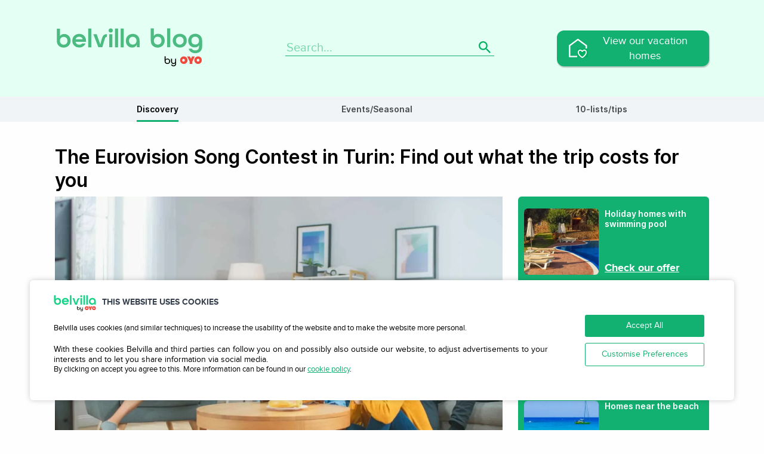

--- FILE ---
content_type: text/html; charset=UTF-8
request_url: https://www.belvilla.co.uk/blog/attending-song-contest-turin/
body_size: 63112
content:
<!DOCTYPE html><html lang="en-GB"><head><meta name="viewport" content="width=device-width, initial-scale=1, shrink-to-fit=no"><title>How much does it cost to attend the song festival in Turin | Belvilla</title><meta http-equiv="Content-Type" content="text/html; charset=UTF-8" /><link rel="preconnect" href="https://cdn2.leisure-nb.net"><link rel="preconnect" href="https://www.googletagmanager.com" ><style>@font-face{
			    font-family:'Proxima Nova';
			    font-style:normal;
			    font-weight:400;
			    src:url('https://cdn2.leisure-nb.net/web/bundles/leisurecore/fonts/proximanova-regular-webfont.woff2') format('woff2'),
			    url('https://cdn2.leisure-nb.net/web/bundles/leisurecore/fonts/proximanova-regular-webfont.woff') format('woff'),
			    url('https://cdn2.leisure-nb.net/web/bundles/leisurecore/fonts/proximanova-regular-webfont.eot'),
			    url('https://cdn2.leisure-nb.net/web/bundles/leisurecore/fonts/proximanova-regular-webfont.eot?#iefix') format('embedded-opentype'),
			    url('https://cdn2.leisure-nb.net/web/bundles/leisurecore/fonts/proximanova-regular-webfont.svg#proximanova') format('svg'),
			    url('https://cdn2.leisure-nb.net/web/bundles/leisurecore/fonts/proximanova-regular-webfont.ttf') format('truetype');
			    font-display:swap;
			}
			@font-face{
			    font-family:'Proxima Nova';
			    font-style:normal;
			    font-weight:500;
			    src:url('https://cdn2.leisure-nb.net/web/bundles/leisurecore/fonts/proximanova-semibold-webfont.woff2') format('woff2'),
			    url('https://cdn2.leisure-nb.net/web/bundles/leisurecore/fonts/proximanova-semibold-webfont.woff') format('woff'),
			    url('https://cdn2.leisure-nb.net/web/bundles/leisurecore/fonts/proximanova-semibold-webfont.eot'),
			    url('https://cdn2.leisure-nb.net/web/bundles/leisurecore/fonts/proximanova-semibold-webfont.eot?#iefix') format('embedded-opentype'),
			    url('https://cdn2.leisure-nb.net/web/bundles/leisurecore/fonts/proximanova-semibold-webfont.svg#proximanova') format('svg'),
			    url('https://cdn2.leisure-nb.net/web/bundles/leisurecore/fonts/proximanova-semibold-webfont.ttf') format('truetype');
			    font-display:swap;
			}
			@font-face{
			    font-family:'Proxima Nova';
			    font-style:normal;
			    font-weight:600;
			    src:url('https://cdn2.leisure-nb.net/web/bundles/leisurecore/fonts/proximanova-bold-webfont.woff2') format('woff2'),
			    url('https://cdn2.leisure-nb.net/web/bundles/leisurecore/fonts/proximanova-bold-webfont.woff') format('woff'),
			    url('https://cdn2.leisure-nb.net/web/bundles/leisurecore/fonts/proximanova-bold-webfont.eot'),
			    url('https://cdn2.leisure-nb.net/web/bundles/leisurecore/fonts/proximanova-bold-webfont.eot?#iefix') format('embedded-opentype'),
			    url('https://cdn2.leisure-nb.net/web/bundles/leisurecore/fonts/proximanova-bold-webfont.svg#proximanova') format('svg'),
			    url('https://cdn2.leisure-nb.net/web/bundles/leisurecore/fonts/proximanova-bold-webfont.ttf') format('truetype');
			    font-display:swap
			}
			@font-face{
			    font-family:'Proxima Nova';
			    font-style:normal;
			    font-weight:700;
			    src:url('https://cdn2.leisure-nb.net/web/bundles/leisurecore/fonts/proximanova-bold-webfont.woff2') format('woff2'),
			    url('https://cdn2.leisure-nb.net/web/bundles/leisurecore/fonts/proximanova-bold-webfont.woff') format('woff'),
			    url('https://cdn2.leisure-nb.net/web/bundles/leisurecore/fonts/proximanova-bold-webfont.eot'),
			    url('https://cdn2.leisure-nb.net/web/bundles/leisurecore/fonts/proximanova-bold-webfont.eot?#iefix') format('embedded-opentype'),
			    url('https://cdn2.leisure-nb.net/web/bundles/leisurecore/fonts/proximanova-bold-webfont.svg#proximanova') format('svg'),
			    url('https://cdn2.leisure-nb.net/web/bundles/leisurecore/fonts/proximanova-bold-webfont.ttf') format('truetype');
			    font-display:swap;
			}
			@font-face{
			    font-family:'fap';
			    src:url('https://cdn2.leisure-nb.net/web/bundles/leisurecore/fonts/fapicons.woff') format('woff'),
			    url('https://cdn2.leisure-nb.net/web/bundles/leisurecore/fonts/fapicons.eot'),
			    url('https://cdn2.leisure-nb.net/web/bundles/leisurecore/fonts/fapicons.eot?#iefix') format('embedded-opentype'),
			    url('https://cdn2.leisure-nb.net/web/bundles/leisurecore/fonts/fapicons.ttf') format('truetype'),
			    url('https://cdn2.leisure-nb.net/web/bundles/leisurecore/fonts/fapicons.svg#fapicons') format('svg');
			    font-display:swap
			}
			@font-face{
			    font-family:'inter';
			    src:url("/web/bundles/leisurecore/fonts/Inter-Regular.woff") format("woff"),
			    url("https://cdn2.leisure-nb.net/web/bundles/leisurecore/fonts/Inter-Regular.woff2") format("woff2");
			    font-weight:400;
			    font-style:normal;
			    font-display:swap
			}
			@font-face{
			    font-family:'inter';
			    src:url("https://cdn2.leisure-nb.net/web/bundles/leisurecore/fonts/Inter-SemiBold.woff") format("woff"),
			    url("https://cdn2.leisure-nb.net/web/bundles/leisurecore/fonts/Inter-SemiBold.woff2") format("woff2");
			    font-weight:700;
			    font-style:normal;
			    font-display:swap
			}</style><meta name='robots' content='index, follow, max-image-preview:large, max-snippet:-1, max-video-preview:-1' /><style>img:is([sizes="auto" i], [sizes^="auto," i]) { contain-intrinsic-size: 3000px 1500px }</style><meta name="description" content="Find out the total price of a weekend in Turin with a ticket for the finals and how much a whole week would cost with all the festival events" /><link rel="canonical" href="https://www.belvilla.co.uk/blog/attending-song-contest-turin/" /><meta property="og:locale" content="en_GB" /><meta property="og:type" content="article" /><meta property="og:title" content="How much does it cost to attend the song festival in Turin | Belvilla" /><meta property="og:description" content="Find out the total price of a weekend in Turin with a ticket for the finals and how much a whole week would cost with all the festival events" /><meta property="og:url" content="https://www.belvilla.co.uk/blog/attending-song-contest-turin/" /><meta property="og:site_name" content="Belvilla Blog UK" /><meta property="article:published_time" content="2022-05-02T15:00:12+00:00" /><meta property="article:modified_time" content="2022-05-02T20:06:06+00:00" /><meta property="og:image" content="https://www.belvilla.co.uk/blog/wp-content/uploads/sites/8/2022/05/20220503-Eurovision-Song-Contest-1-1.jpg" /><meta property="og:image:width" content="1920" /><meta property="og:image:height" content="1080" /><meta property="og:image:type" content="image/jpeg" /><meta name="twitter:card" content="summary_large_image" /><meta name="twitter:label1" content="Written by" /><meta name="twitter:data1" content="" /><meta name="twitter:label2" content="Estimated reading time" /><meta name="twitter:data2" content="3 minutes" /> <script type="application/ld+json" class="yoast-schema-graph">{"@context":"https://schema.org","@graph":[{"@type":"Article","@id":"https://www.belvilla.co.uk/blog/attending-song-contest-turin/#article","isPartOf":{"@id":"https://www.belvilla.co.uk/blog/attending-song-contest-turin/"},"author":{"name":"","@id":""},"headline":"The Eurovision Song Contest in Turin: Find out what the trip costs for you","datePublished":"2022-05-02T15:00:12+00:00","dateModified":"2022-05-02T20:06:06+00:00","mainEntityOfPage":{"@id":"https://www.belvilla.co.uk/blog/attending-song-contest-turin/"},"wordCount":638,"commentCount":0,"image":{"@id":"https://www.belvilla.co.uk/blog/attending-song-contest-turin/#primaryimage"},"thumbnailUrl":"https://www.belvilla.co.uk/blog/wp-content/uploads/sites/8/2022/05/20220503-Eurovision-Song-Contest-1-1.jpg","articleSection":["Discovery"],"inLanguage":"en-GB","potentialAction":[{"@type":"CommentAction","name":"Comment","target":["https://www.belvilla.co.uk/blog/attending-song-contest-turin/#respond"]}]},{"@type":"WebPage","@id":"https://www.belvilla.co.uk/blog/attending-song-contest-turin/","url":"https://www.belvilla.co.uk/blog/attending-song-contest-turin/","name":"How much does it cost to attend the song festival in Turin | Belvilla","isPartOf":{"@id":"https://www.belvilla.co.uk/blog/#website"},"primaryImageOfPage":{"@id":"https://www.belvilla.co.uk/blog/attending-song-contest-turin/#primaryimage"},"image":{"@id":"https://www.belvilla.co.uk/blog/attending-song-contest-turin/#primaryimage"},"thumbnailUrl":"https://www.belvilla.co.uk/blog/wp-content/uploads/sites/8/2022/05/20220503-Eurovision-Song-Contest-1-1.jpg","datePublished":"2022-05-02T15:00:12+00:00","dateModified":"2022-05-02T20:06:06+00:00","author":{"@id":""},"description":"Find out the total price of a weekend in Turin with a ticket for the finals and how much a whole week would cost with all the festival events","breadcrumb":{"@id":"https://www.belvilla.co.uk/blog/attending-song-contest-turin/#breadcrumb"},"inLanguage":"en-GB","potentialAction":[{"@type":"ReadAction","target":["https://www.belvilla.co.uk/blog/attending-song-contest-turin/"]}]},{"@type":"ImageObject","inLanguage":"en-GB","@id":"https://www.belvilla.co.uk/blog/attending-song-contest-turin/#primaryimage","url":"https://www.belvilla.co.uk/blog/wp-content/uploads/sites/8/2022/05/20220503-Eurovision-Song-Contest-1-1.jpg","contentUrl":"https://www.belvilla.co.uk/blog/wp-content/uploads/sites/8/2022/05/20220503-Eurovision-Song-Contest-1-1.jpg","width":1920,"height":1080},{"@type":"BreadcrumbList","@id":"https://www.belvilla.co.uk/blog/attending-song-contest-turin/#breadcrumb","itemListElement":[{"@type":"ListItem","position":1,"name":"Home","item":"https://www.belvilla.co.uk/blog/"},{"@type":"ListItem","position":2,"name":"The Eurovision Song Contest in Turin: Find out what the trip costs for you"}]},{"@type":"WebSite","@id":"https://www.belvilla.co.uk/blog/#website","url":"https://www.belvilla.co.uk/blog/","name":"Belvilla Blog UK","description":"","potentialAction":[{"@type":"SearchAction","target":{"@type":"EntryPoint","urlTemplate":"https://www.belvilla.co.uk/blog/?s={search_term_string}"},"query-input":{"@type":"PropertyValueSpecification","valueRequired":true,"valueName":"search_term_string"}}],"inLanguage":"en-GB"},{"@type":"Person","@id":""}]}</script> <link rel='dns-prefetch' href='//www.belvilla.co.uk' /><style id='wp-block-library-inline-css'>:root{--wp-admin-theme-color:#007cba;--wp-admin-theme-color--rgb:0,124,186;--wp-admin-theme-color-darker-10:#006ba1;--wp-admin-theme-color-darker-10--rgb:0,107,161;--wp-admin-theme-color-darker-20:#005a87;--wp-admin-theme-color-darker-20--rgb:0,90,135;--wp-admin-border-width-focus:2px;--wp-block-synced-color:#7a00df;--wp-block-synced-color--rgb:122,0,223;--wp-bound-block-color:var(--wp-block-synced-color)}@media (min-resolution:192dpi){:root{--wp-admin-border-width-focus:1.5px}}.wp-element-button{cursor:pointer}:root{--wp--preset--font-size--normal:16px;--wp--preset--font-size--huge:42px}:root .has-very-light-gray-background-color{background-color:#eee}:root .has-very-dark-gray-background-color{background-color:#313131}:root .has-very-light-gray-color{color:#eee}:root .has-very-dark-gray-color{color:#313131}:root .has-vivid-green-cyan-to-vivid-cyan-blue-gradient-background{background:linear-gradient(135deg,#00d084,#0693e3)}:root .has-purple-crush-gradient-background{background:linear-gradient(135deg,#34e2e4,#4721fb 50%,#ab1dfe)}:root .has-hazy-dawn-gradient-background{background:linear-gradient(135deg,#faaca8,#dad0ec)}:root .has-subdued-olive-gradient-background{background:linear-gradient(135deg,#fafae1,#67a671)}:root .has-atomic-cream-gradient-background{background:linear-gradient(135deg,#fdd79a,#004a59)}:root .has-nightshade-gradient-background{background:linear-gradient(135deg,#330968,#31cdcf)}:root .has-midnight-gradient-background{background:linear-gradient(135deg,#020381,#2874fc)}.has-regular-font-size{font-size:1em}.has-larger-font-size{font-size:2.625em}.has-normal-font-size{font-size:var(--wp--preset--font-size--normal)}.has-huge-font-size{font-size:var(--wp--preset--font-size--huge)}.has-text-align-center{text-align:center}.has-text-align-left{text-align:left}.has-text-align-right{text-align:right}#end-resizable-editor-section{display:none}.aligncenter{clear:both}.items-justified-left{justify-content:flex-start}.items-justified-center{justify-content:center}.items-justified-right{justify-content:flex-end}.items-justified-space-between{justify-content:space-between}.screen-reader-text{border:0;clip-path:inset(50%);height:1px;margin:-1px;overflow:hidden;padding:0;position:absolute;width:1px;word-wrap:normal!important}.screen-reader-text:focus{background-color:#ddd;clip-path:none;color:#444;display:block;font-size:1em;height:auto;left:5px;line-height:normal;padding:15px 23px 14px;text-decoration:none;top:5px;width:auto;z-index:100000}html :where(.has-border-color){border-style:solid}html :where([style*=border-top-color]){border-top-style:solid}html :where([style*=border-right-color]){border-right-style:solid}html :where([style*=border-bottom-color]){border-bottom-style:solid}html :where([style*=border-left-color]){border-left-style:solid}html :where([style*=border-width]){border-style:solid}html :where([style*=border-top-width]){border-top-style:solid}html :where([style*=border-right-width]){border-right-style:solid}html :where([style*=border-bottom-width]){border-bottom-style:solid}html :where([style*=border-left-width]){border-left-style:solid}html :where(img[class*=wp-image-]){height:auto;max-width:100%}:where(figure){margin:0 0 1em}html :where(.is-position-sticky){--wp-admin--admin-bar--position-offset:var(--wp-admin--admin-bar--height,0px)}@media screen and (max-width:600px){html :where(.is-position-sticky){--wp-admin--admin-bar--position-offset:0px}}</style><style id='classic-theme-styles-inline-css'>/*! This file is auto-generated */
.wp-block-button__link{color:#fff;background-color:#32373c;border-radius:9999px;box-shadow:none;text-decoration:none;padding:calc(.667em + 2px) calc(1.333em + 2px);font-size:1.125em}.wp-block-file__button{background:#32373c;color:#fff;text-decoration:none}</style><link rel='stylesheet' id='addtoany-css' href='https://www.belvilla.co.uk/blog/wp-content/plugins/add-to-any/addtoany.min.css?ver=1.16' media='all' /><link rel='stylesheet' id='main-css' href='https://www.belvilla.co.uk/blog/wp-content/cache/autoptimize/8/autoptimize_single_5d5356d96b84ade8a3f2430d92f527db.php?ver=1.0.23' media='all' /><link rel='stylesheet' id='editor-single-css' href='https://www.belvilla.co.uk/blog/wp-content/cache/autoptimize/8/autoptimize_single_9f654792ea87819b8ce7cbf4b628713f.php?ver=1.0.23' media='all' /><link rel="https://api.w.org/" href="https://www.belvilla.co.uk/blog/wp-json/" /><link rel="alternate" title="JSON" type="application/json" href="https://www.belvilla.co.uk/blog/wp-json/wp/v2/posts/120" /><link rel="alternate" title="oEmbed (JSON)" type="application/json+oembed" href="https://www.belvilla.co.uk/blog/wp-json/oembed/1.0/embed?url=https%3A%2F%2Fwww.belvilla.co.uk%2Fblog%2Fattending-song-contest-turin%2F" /><link rel="alternate" title="oEmbed (XML)" type="text/xml+oembed" href="https://www.belvilla.co.uk/blog/wp-json/oembed/1.0/embed?url=https%3A%2F%2Fwww.belvilla.co.uk%2Fblog%2Fattending-song-contest-turin%2F&#038;format=xml" /><link rel="alternate" href="https://www.belvilla.co.uk/blog/attending-song-contest-turin/" hreflang="en-gb" /><link rel="alternate" href="https://fr.belvilla.be/blog/participer-festival-chanson-turin/" hreflang="fr-be" /><link rel="alternate" href="https://nl.belvilla.be/blog/mooiste-stranden-kroatie/" hreflang="nl-be" /><link rel="alternate" href="https://www.belvilla.de/blog/reisegruende-ferienpark/" hreflang="de-de" /><link rel="alternate" href="https://www.belvilla.com/blog/attending-song-contest-turin/" hreflang="en-us" /><link rel="alternate" href="https://www.belvilla.com/blog/attending-song-contest-turin/" hreflang="x-default" /><link rel="alternate" href="https://www.belvilla.nl/blog/bijzondere-vakantie-friesland/" hreflang="nl-nl" /><link rel="alternate" href="https://www.belvilla.fr/blog/trouver-offre-dernier-minute-mer/" hreflang="fr-fr" /><link rel="alternate" href="https://www.belvilla.it/blog/partecipare-festival-torino/" hreflang="it-it" /><link rel="alternate" href="https://www.belvilla.es/blog/festival-cancion-turin/" hreflang="es-es" /><link rel="alternate" href="https://www.belvilla.at/blog/teilnehmen-esc-2022/" hreflang="de-at" /><link rel="preload" as="image" href="https://www.belvilla.co.uk/blog/wp-content/uploads/sites/8/2022/05/20220503-Eurovision-Song-Contest-1-1-750x530.jpg.webp" imagesrcset="https://www.belvilla.co.uk/blog/wp-content/uploads/sites/8/2022/05/20220503-Eurovision-Song-Contest-1-1-750x530.jpg.webp 750w, https://www.belvilla.co.uk/blog/wp-content/uploads/sites/8/2022/05/20220503-Eurovision-Song-Contest-1-1-1500x1060.jpg.webp 1500w" imagesizes="(max-width: 750px) 100vw, 750px" /><link rel="apple-touch-icon" sizes="57x57" href="https://www.belvilla.co.uk/img/bvdir/main/favicons/apple-touch-icon-57x57.png"><link rel="apple-touch-icon" sizes="114x114" href="https://www.belvilla.co.uk/img/bvdir/main/favicons/apple-touch-icon-114x114.png"><link rel="apple-touch-icon" sizes="72x72" href="https://www.belvilla.co.uk/img/bvdir/main/favicons/apple-touch-icon-72x72.png"><link rel="apple-touch-icon" sizes="144x144" href="https://www.belvilla.co.uk/img/bvdir/main/favicons/apple-touch-icon-144x144.png"><link rel="apple-touch-icon" sizes="60x60" href="https://www.belvilla.co.uk/img/bvdir/main/favicons/apple-touch-icon-60x60.png"><link rel="apple-touch-icon" sizes="120x120" href="https://www.belvilla.co.uk/img/bvdir/main/favicons/apple-touch-icon-120x120.png"><link rel="apple-touch-icon" sizes="76x76" href="https://www.belvilla.co.uk/img/bvdir/main/favicons/apple-touch-icon-76x76.png"><link rel="apple-touch-icon" sizes="152x152" href="https://www.belvilla.co.uk/img/bvdir/main/favicons/apple-touch-icon-152x152.png"><link rel="apple-touch-icon" sizes="180x180" href="https://www.belvilla.co.uk/img/bvdir/main/favicons/apple-touch-icon-180x180.png"><link rel="icon" type="image/png" href="https://www.belvilla.co.uk/img/bvdir/main/favicons/favicon-192x192.png" sizes="192x192"><link rel="icon" type="image/png" href="https://www.belvilla.co.uk/img/bvdir/main/favicons/favicon-160x160.png" sizes="160x160"><link rel="icon" type="image/png" href="https://www.belvilla.co.uk/img/bvdir/main/favicons/favicon-96x96.png" sizes="96x96"><link rel="icon" type="image/png" href="https://www.belvilla.co.uk/img/bvdir/main/favicons/favicon-16x16.png" sizes="16x16"><link rel="icon" type="image/png" href="https://www.belvilla.co.uk/img/bvdir/main/favicons/favicon-32x32.png" sizes="32x32"><link rel="preload" href="https://www.belvilla.co.uk/blog/wp-content/cache/autoptimize/8/autoptimize_single_867c1f114802b5b200cdc356a17eb95a.php?ver=1.0.23" as="style" onload="this.onload=null;this.rel='stylesheet'"> <noscript><link rel="stylesheet" href="https://www.belvilla.co.uk/blog/wp-content/themes/belvilla/assets/bottom.css?ver=1.0.23"></noscript></head><body class="wp-singular post-template-default single single-post postid-120 single-format-standard wp-theme-belvilla" data-assets-path="https://www.belvilla.co.uk/blog/wp-content/themes/belvilla/assets/"><div class="body-content"><header class="site-header"><div class="container"><div class="row"><div class="site-header__mobile"> <a href="" class="mobile-menu__toggle"><i class="icon"><svg width="30" height="22" fill="none" xmlns="http://www.w3.org/2000/svg"><path d="M0 22h30v-3.667H0V22Zm0-9.167h30V9.167H0v3.666ZM0 0v3.667h30V0H0Z" fill="#00AF62"/></svg></i></a><div class="site-header__mobile-menu"> <a href="" class="mobile-menu__toggle"><i class="icon"><svg width="30" height="22" fill="none" xmlns="http://www.w3.org/2000/svg"><path d="M0 22h30v-3.667H0V22Zm0-9.167h30V9.167H0v3.666ZM0 0v3.667h30V0H0Z" fill="#FFFFFF"/></svg></i></a><nav class="site-header__nav-menu"><ul id="menu-categories" class="main-nav menu"><li id="menu-item-132" class="menu-item menu-item-type-taxonomy menu-item-object-category current-post-ancestor current-menu-parent current-post-parent menu-item-132"><a href="https://www.belvilla.co.uk/blog/category/discovery/">Discovery</a></li><li id="menu-item-133" class="menu-item menu-item-type-taxonomy menu-item-object-category menu-item-133"><a href="https://www.belvilla.co.uk/blog/category/events-seasonal/">Events/Seasonal</a></li><li id="menu-item-153" class="menu-item menu-item-type-taxonomy menu-item-object-category menu-item-153"><a href="https://www.belvilla.co.uk/blog/category/10-lists-tips/">10-lists/tips</a></li></ul></nav><div class="site-header__mobile-buttons"><div id="header-button"><div id="block-7" class="widget_block"><div class="wp-block-buttons is-layout-flex wp-block-buttons-is-layout-flex"><div class="wp-block-button"><a class="wp-block-button__link has-background" href="https://www.belvilla.co.uk/" style="border-radius:12px;background-color:#13b171" target="_blank" rel="noreferrer noopener">View our vacation homes</a></div></div></div></div> <a class="mobile-menu__toggle button button-in-menu" href="">Close</a></div></div></div><div class="site-header__logo"> <a class="logo" href="https://www.belvilla.co.uk/blog/"> <img src="https://www.belvilla.co.uk/blog/wp-content/themes/belvilla/assets/graphics/blog-logo.svg" alt="Belvilla Blog" width="250" height="67" /> </a></div><div class="site-header__search"><form role="search" method="get" id="searchform" action="https://www.belvilla.co.uk/blog/" ><div> <label class="screen-reader-text" for="s">Search for:</label> <input type="text" value="" name="s" id="s" placeholder="Search..." /> <button type="submit"><svg width="20" height="20" fill="none" xmlns="http://www.w3.org/2000/svg"><path d="M14.294 12.579h-.904l-.32-.31a7.4 7.4 0 0 0 1.796-4.836 7.433 7.433 0 1 0-7.433 7.433 7.4 7.4 0 0 0 4.837-1.796l.309.32v.904L18.296 20 20 18.296l-5.706-5.717Zm-6.861 0a5.139 5.139 0 0 1-5.146-5.146 5.139 5.139 0 0 1 5.146-5.146 5.139 5.139 0 0 1 5.146 5.146 5.139 5.139 0 0 1-5.146 5.146Z" fill="#00AF62"/></svg></button></div></form> <a href="" class="site-header__search-toggle"><i class="icon"><svg width="18" height="18" fill="none" xmlns="http://www.w3.org/2000/svg"><path d="M12.543 11.127h-.746l-.264-.254a6.105 6.105 0 0 0 1.481-3.99 6.132 6.132 0 1 0-6.132 6.131 6.105 6.105 0 0 0 3.99-1.481l.255.264v.745l4.717 4.708 1.406-1.406-4.707-4.717Zm-5.66 0a4.24 4.24 0 0 1-4.246-4.245 4.24 4.24 0 0 1 4.245-4.245 4.24 4.24 0 0 1 4.245 4.245 4.24 4.24 0 0 1-4.245 4.245Z" fill="#fff"/></svg></i></a></div><div class="site-header__button"><div id="header-button"><div id="block-7" class="widget_block"><div class="wp-block-buttons is-layout-flex wp-block-buttons-is-layout-flex"><div class="wp-block-button"><a class="wp-block-button__link has-background" href="https://www.belvilla.co.uk/" style="border-radius:12px;background-color:#13b171" target="_blank" rel="noreferrer noopener">View our vacation homes</a></div></div></div></div></div></div></div></header><nav class="main-categories-nav"><div class="container"><nav class="main-categories__nav-menu"><ul id="menu-categories-1" class="main-categories menu"><li class="menu-item menu-item-type-taxonomy menu-item-object-category current-post-ancestor current-menu-parent current-post-parent menu-item-132"><a href="https://www.belvilla.co.uk/blog/category/discovery/">Discovery</a></li><li class="menu-item menu-item-type-taxonomy menu-item-object-category menu-item-133"><a href="https://www.belvilla.co.uk/blog/category/events-seasonal/">Events/Seasonal</a></li><li class="menu-item menu-item-type-taxonomy menu-item-object-category menu-item-153"><a href="https://www.belvilla.co.uk/blog/category/10-lists-tips/">10-lists/tips</a></li></ul></nav></div></nav><div class="editor-content container" ><div class="single-post-intro"><div class="single-post-title-area single-post--title"><h1>The Eurovision Song Contest in Turin: Find out what the trip costs for you</h1><div class="current-post-categories"> <a href="https://www.belvilla.co.uk/blog/category/discovery/" class="cat-label">Discovery</a></div></div></div><div class="single-post-intro"><div class="single-post-title-area"><div class="featured-image"> <img width="750" height="530" src="https://www.belvilla.co.uk/blog/wp-content/uploads/sites/8/2022/05/20220503-Eurovision-Song-Contest-1-1-750x530.jpg.webp" class="attachment-single-featured size-single-featured wp-post-image" alt="" srcset="https://www.belvilla.co.uk/blog/wp-content/uploads/sites/8/2022/05/20220503-Eurovision-Song-Contest-1-1-1500x1060.jpg.webp 1500w,  https://www.belvilla.co.uk/blog/wp-content/uploads/sites/8/2022/05/20220503-Eurovision-Song-Contest-1-1-750x530.jpg.webp 750w" decoding="async" fetchpriority="high" /><div class="single-post-date" data-date="02.05.2022"></div></div></div><div class="single-post-related"><div class="related-properties"><div class="property-item"><div class="thumb"><img width="125" height="111" src="https://www.belvilla.co.uk/blog/wp-content/uploads/sites/8/2022/05/holiday-home-with-swimming-pool-125x111.jpg.webp" class="attachment-small-thumb size-small-thumb" alt="Holiday home with swimming pool" srcset="https://www.belvilla.co.uk/blog/wp-content/uploads/sites/8/2022/05/holiday-home-with-swimming-pool-250x222.jpg.webp 250w,  https://www.belvilla.co.uk/blog/wp-content/uploads/sites/8/2022/05/holiday-home-with-swimming-pool-125x111.jpg.webp 125w" decoding="async" /></div><div class="desc"><div class="desc-inside"><div class="desc-top"><h4>Holiday homes with swimming pool</h4><p></p></div><div class="property-features">Check our offer</div></div></div> <a href="https://www.belvilla.co.uk/search/?sort=en_desc&vz=400" class="property-item__link" target="_blank"></a></div><div class="property-item"><div class="thumb"><img width="125" height="111" src="https://www.belvilla.co.uk/blog/wp-content/uploads/sites/8/2022/05/holiday-home-for-large-group-125x111.jpg.webp" class="attachment-small-thumb size-small-thumb" alt="holiday home for large group" srcset="https://www.belvilla.co.uk/blog/wp-content/uploads/sites/8/2022/05/holiday-home-for-large-group-250x222.jpg.webp 250w,  https://www.belvilla.co.uk/blog/wp-content/uploads/sites/8/2022/05/holiday-home-for-large-group-125x111.jpg.webp 125w" decoding="async" /></div><div class="desc"><div class="desc-inside"><div class="desc-top"><h4>Holiday homes for groups</h4><p></p></div><div class="property-features">Check our offer</div></div></div> <a href="https://www.belvilla.co.uk/search/?sort=en_desc" class="property-item__link" target="_blank"></a></div><div class="property-item"><div class="thumb"><img width="125" height="111" src="https://www.belvilla.co.uk/blog/wp-content/uploads/sites/8/2022/05/at-the-beach-125x111.jpg.webp" class="attachment-small-thumb size-small-thumb" alt="at the beach" srcset="https://www.belvilla.co.uk/blog/wp-content/uploads/sites/8/2022/05/at-the-beach-250x222.jpg.webp 250w,  https://www.belvilla.co.uk/blog/wp-content/uploads/sites/8/2022/05/at-the-beach-125x111.jpg.webp 125w" decoding="async" loading="lazy" /></div><div class="desc"><div class="desc-inside"><div class="desc-top"><h4>Homes near the beach</h4><p></p></div><div class="property-features">Check our offer</div></div></div> <a href="https://www.belvilla.co.uk/search/?sort=en_desc&ca=16" class="property-item__link" target="_blank"></a></div></div></div></div><div class="post-content"><p>It&#8217;s the big music highlight in Europe: in May, the Eurovision Song Contest (ESC) will take place in Turin, Italy this year. In the final, 25 entries from the countries will perform and compete for every point from the jury and the international audience. Experiencing this event up close is a big dream for many fans of the song contest. We have found out for you how expensive such a weekend trip with a visit to the final show is and how expensive a whole week with all the ESC events turns out to be. We have calculated the travel, accommodation, ticket, sightseeing and food costs for the weekend and for the whole week.</p><p>All travel-happy ESC fans travelling for the weekend can expect to pay at least €184 for a train journey to and from the venue, all depending on the departure country. By plane, the prices increase up to 303 euros. To be able to stroll through Turin by public transport, fans will pay another ten euros for a 72-hour ticket.</p><p>Of course, the biggest expense awaits fans for tickets to the grand finale: up to 1,760 euros are currently being asked for tickets on the usual ticket marketplaces. To experience the show up close costs visitors an average of 1,131 euros per person.</p><p>As a city of 890,000 inhabitants, Turin offers a wide range of accommodation: For two nights in a hotel room or <a href="https://www.belvilla.co.uk/blog/caribana-2022-belvilla-holiday-homes/">holiday home</a>, fellow travellers pay an average of 1,074 euros. If there is still some time before the final at 9 pm or the morning after, fans can discover the most beautiful corners of the city, which is located in mountainous Piedmont. On average, admission to the 20 most popular sights in the metropolis of northern Italy costs 6.90 euros, seven attractions can be visited for free.</p><p>As the land of pizza and pasta, Italy is particularly popular with all food lovers. Turin also has a lot to offer for the palate: Prices range from three euros for a Pizza Marinara to 38 euros. That&#8217;s what the chefs charge for a traditional Orecchia Di Elefante. This is a typical dish of breaded cutlet and vegetables. Six restaurant visits including meal and drink cost an average of 91.60 euros. In total, there are 30 restaurants and bars in Turin that claim to be LGBTQI+ friendly.</p><p>Considering all these costs, fans pay a minimum of 2,485 and 2,356 euros for travelling per train and plane respectively for a weekend to ESC and city trip through Turin.</p><p>All the expenses you have to reckon with for a weekend including the grand final of the contest can be found in the overview in this table:</p> <iframe title="Total cost for the weekend (incl.flights)" aria-label="Map" id="datawrapper-chart-QYZv6" src="https://datawrapper.dwcdn.net/QYZv6/2/" scrolling="no" frameborder="0" style="width: 0; min-width: 100% !important; border: none;" height="780"></iframe><script defer src="[data-uri]"></script> <p>The first event of the most famous European song contest will take place on Tuesday. So especially big fans can already arrive on the Monday before the final and experience all the preliminary rounds. Visitors have to reckon with 163 or 115 euros for the journey by plane or train, respectively (all depending on the departure country), as well as 17.50 euros for a city ticket. Alternatively, visitors can buy a ticket for 88 euros and get discounts on various activities in the city. Eating your way through the city's restaurants for a week adds 214 euros to the bill. Visiting the 20 most popular sights will cost fans 137 euros. A seven-night stay in a hotel or <a href="https://www.belvilla.co.uk/blog/ski-resorts-france/">holiday</a> flat will cost an average of 2,623 euros.</p><p>As with the weekend, fans who are in Turin for a week have to pay the most for tickets: On average, tickets cost 6,069 euros to attend all nine events, including the preliminary rounds and the final. The total cost for a full week of ESC is 9,223 euros if you travel by plane.</p><p>The costs for a full week of ESC can be found here at a glance:&nbsp;&nbsp;</p> <iframe title="Total cost for the the week (incl.plane)&nbsp;" aria-label="Map" id="datawrapper-chart-j7rMu" src="https://datawrapper.dwcdn.net/j7rMu/2/" scrolling="no" frameborder="0" style="width: 0; min-width: 100% !important; border: none;" height="767"></iframe><script defer src="[data-uri]"></script> <div class="single-post-share"><div> <a href="https://www.belvilla.co.uk/blog/" class="button">Back to Blog Overview</a></div><div class="single-post-related share-buttons"><div class="addtoany_shortcode"><div class="a2a_kit a2a_kit_size_32 addtoany_list" data-a2a-url="https://www.belvilla.co.uk/blog/attending-song-contest-turin/" data-a2a-title="The Eurovision Song Contest in Turin: Find out what the trip costs for you"><a class="a2a_button_facebook" href="https://www.addtoany.com/add_to/facebook?linkurl=https%3A%2F%2Fwww.belvilla.co.uk%2Fblog%2Fattending-song-contest-turin%2F&amp;linkname=The%20Eurovision%20Song%20Contest%20in%20Turin%3A%20Find%20out%20what%20the%20trip%20costs%20for%20you" title="Facebook" rel="nofollow noopener" target="_blank"></a><a class="a2a_button_twitter" href="https://www.addtoany.com/add_to/twitter?linkurl=https%3A%2F%2Fwww.belvilla.co.uk%2Fblog%2Fattending-song-contest-turin%2F&amp;linkname=The%20Eurovision%20Song%20Contest%20in%20Turin%3A%20Find%20out%20what%20the%20trip%20costs%20for%20you" title="Twitter" rel="nofollow noopener" target="_blank"></a><a class="a2a_button_telegram" href="https://www.addtoany.com/add_to/telegram?linkurl=https%3A%2F%2Fwww.belvilla.co.uk%2Fblog%2Fattending-song-contest-turin%2F&amp;linkname=The%20Eurovision%20Song%20Contest%20in%20Turin%3A%20Find%20out%20what%20the%20trip%20costs%20for%20you" title="Telegram" rel="nofollow noopener" target="_blank"></a><a class="a2a_dd addtoany_share_save addtoany_share" href="https://www.addtoany.com/share"></a></div></div></div></div><aside class="blog-sidebar blog-sidebar--after-content"><div id="blog-widgets" class=""><div id="block-12" class="widget_block"><div class='yarpp yarpp-related yarpp-related-widget yarpp-related-none yarpp-template-yarpp-template-thumbnail'><h3>You may also like</h3></div></div></div></aside></div></div><footer class="site-footer"><div id="site_footer" class=""><div class="container"><div class="row"><div class="col-sm-3 each-category-footer"><h4>Popular</h4><ul class="list-unstyled"><li class="margin-bottom-3"> <span data-tracking-event="Footer menu"                                       class="footer-link"                                       data-nav-link="https://www.belvilla.co.uk/ski-chalet"                                       data-tracking-action="option selected"                                       data-tracking-label="Ski Vacation"> <a href="https://www.belvilla.co.uk/ski-chalet" class="styless-link"> Ski Vacation </a> </span></li><li class="margin-bottom-3"> <span data-tracking-event="Footer menu"                                       class="footer-link"                                       data-nav-link="https://www.belvilla.co.uk/belvilla-exclusive"                                       data-tracking-action="option selected"                                       data-tracking-label="Luxury holiday homes"> <a href="https://www.belvilla.co.uk/belvilla-exclusive" class="styless-link"> Luxury holiday homes </a> </span></li><li class="margin-bottom-3"> <span data-tracking-event="Footer menu"                                       class="footer-link"                                       data-nav-link="https://www.belvilla.co.uk/holiday-cottage-netherlands"                                       data-tracking-action="option selected"                                       data-tracking-label="Cottage Netherlands"> <a href="https://www.belvilla.co.uk/holiday-cottage-netherlands" class="styless-link"> Cottage Netherlands </a> </span></li><li class="margin-bottom-3"> <span data-tracking-event="Footer menu"                                       class="footer-link"                                       data-nav-link="https://www.belvilla.co.uk/holiday-cottage-belgium"                                       data-tracking-action="option selected"                                       data-tracking-label="Holiday in Belgium"> <a href="https://www.belvilla.co.uk/holiday-cottage-belgium" class="styless-link"> Holiday in Belgium </a> </span></li><li class="margin-bottom-3"> <span data-tracking-event="Footer menu"                                       class="footer-link"                                       data-nav-link="https://www.belvilla.co.uk/holiday-cottage-parks"                                       data-tracking-action="option selected"                                       data-tracking-label="Holiday Parks"> <a href="https://www.belvilla.co.uk/holiday-cottage-parks" class="styless-link"> Holiday Parks </a> </span></li><li class="margin-bottom-3"> <span data-tracking-event="Footer menu"                                       class="footer-link"                                       data-nav-link="https://www.belvilla.co.uk/holiday-cottage-groups"                                       data-tracking-action="option selected"                                       data-tracking-label="Group accommodation"> <a href="https://www.belvilla.co.uk/holiday-cottage-groups" class="styless-link"> Group accommodation </a> </span></li><li class="margin-bottom-3"> <span data-tracking-event="Footer menu"                                       class="footer-link"                                       data-nav-link="https://www.belvilla.co.uk/city-breaks"                                       data-tracking-action="option selected"                                       data-tracking-label="City Breaks"> <a href="https://www.belvilla.co.uk/city-breaks" class="styless-link"> City Breaks </a> </span></li><li class="margin-bottom-3"> <span data-tracking-event="Footer menu"                                       class="footer-link"                                       data-nav-link="/blog"                                       data-tracking-action="option selected"                                       data-tracking-label="Blog"> <a href="/blog" class="styless-link"> Blog </a> </span></li></ul></div><div class="col-sm-3 each-category-footer footer-shift-left"><h4>For Homeowners</h4><ul class="list-unstyled"><li class="margin-bottom-3"> <span data-tracking-event="Footer menu"                                   class="footer-link"                                   data-nav-link="https://www.belvilla.co.uk/rent-my-holiday-home/?utm_source=BVwebsite&amp;utm_medium=organic"                                   data-tracking-action="option selected"                                   data-tracking-label="Rent your holiday home"> <a href="https://www.belvilla.co.uk/rent-my-holiday-home/?utm_source=BVwebsite&amp;utm_medium=organic" class="styless-link"> Rent your holiday home </a> </span></li><li class="margin-bottom-3"> <span data-tracking-event="Footer menu"                                   class="footer-link"                                   data-nav-link="https://www.belvilla.co.uk/rent-my-holiday-home/income/?utm_source=BVwebsite&amp;utm_medium=organic"                                   data-tracking-action="option selected"                                   data-tracking-label="How much can I earn?"> <a href="https://www.belvilla.co.uk/rent-my-holiday-home/income/?utm_source=BVwebsite&amp;utm_medium=organic" class="styless-link"> How much can I earn? </a> </span></li><li class="margin-bottom-3"> <span data-tracking-event="Footer menu"                                   class="footer-link"                                   data-nav-link="https://www.belvilla.co.uk/rent-my-holiday-home/trust-safety/?utm_source=BVwebsite&amp;utm_medium=organic"                                   data-tracking-action="option selected"                                   data-tracking-label="Trust and Safety"> <a href="https://www.belvilla.co.uk/rent-my-holiday-home/trust-safety/?utm_source=BVwebsite&amp;utm_medium=organic" class="styless-link"> Trust and Safety </a> </span></li><li class="margin-bottom-3"> <span data-tracking-event="Footer menu"                                   class="footer-link"                                   data-nav-link="https://www.belvilla.co.uk/rent-my-holiday-home/join/?utm_source=BVwebsite&amp;utm_medium=organic"                                   data-tracking-action="option selected"                                   data-tracking-label="How to join?"> <a href="https://www.belvilla.co.uk/rent-my-holiday-home/join/?utm_source=BVwebsite&amp;utm_medium=organic" class="styless-link"> How to join? </a> </span></li><li class="margin-bottom-3"> <span data-tracking-event="Footer menu"                                   class="footer-link"                                   data-nav-link="https://www.belvilla.co.uk/rent-my-holiday-home/faq?utm_source=BVwebsite&amp;utm_medium=organic"                                   data-tracking-action="option selected"                                   data-tracking-label="FAQ"> <a href="https://www.belvilla.co.uk/rent-my-holiday-home/faq?utm_source=BVwebsite&amp;utm_medium=organic" class="styless-link"> FAQ </a> </span></li><li class="margin-bottom-3"> <span data-tracking-event="Footer menu"                                   class="footer-link"                                   data-nav-link="https://ho.belvilla.com?utm_source=BVwebsite&amp;utm_medium=organic"                                   data-tracking-action="option selected"                                   data-tracking-label="Homeowner Blog"> <a href="https://ho.belvilla.com?utm_source=BVwebsite&amp;utm_medium=organic" class="styless-link"> Homeowner Blog </a> </span></li></ul></div><div class="col-sm-3 each-category-footer footer-middle-shift-left"><h4>Customer Support</h4><ul class="list-unstyled"><li class="margin-bottom-3"> <span data-tracking-event="Footer menu"                                   class="footer-link"                                   data-nav-link="https://www.belvilla.co.uk/service/faq"                                   data-tracking-action="option selected"                                   data-tracking-label="FAQ"> <a href="https://www.belvilla.co.uk/service/faq" class="styless-link"> FAQ </a> </span></li><li class="margin-bottom-3"> <span data-tracking-event="Footer menu"                                   class="footer-link"                                   data-nav-link="https://www.belvilla.co.uk/service"                                   data-tracking-action="option selected"                                   data-tracking-label="Customer Service"> <a href="https://www.belvilla.co.uk/service" class="styless-link"> Customer Service </a> </span></li><li class="margin-bottom-3"> <span data-tracking-event="Footer menu"                                   class="footer-link"                                   data-nav-link="https://www.belvilla.co.uk/my-belvilla/"                                   data-tracking-action="option selected"                                   data-tracking-label="My Belvilla"> <a href="https://www.belvilla.co.uk/my-belvilla/" class="styless-link"> My Belvilla </a> </span></li><li class="margin-bottom-3"> <span data-tracking-event="Footer menu"                                   class="footer-link"                                   data-nav-link="https://www.belvilla.co.uk/service/sitemap"                                   data-tracking-action="option selected"                                   data-tracking-label="Sitemap"> <a href="https://www.belvilla.co.uk/service/sitemap" class="styless-link"> Sitemap </a> </span></li><li class="margin-bottom-3"> <span data-tracking-event="Footer menu"                                   class="footer-link"                                   data-nav-link="https://www.belvilla.com/business/partner"                                   data-tracking-action="option selected"                                   data-tracking-label="Affiliate Program"> <a href="https://www.belvilla.com/business/partner" class="styless-link"> Affiliate Program </a> </span></li><li class="margin-bottom-3"> <span data-tracking-event="Footer menu"                                   class="footer-link"                                   data-nav-link="https://www.belvilla.co.uk/referral/"                                   data-tracking-action="option selected"                                   data-tracking-label="Invite Friends"> <a href="https://www.belvilla.co.uk/referral/" class="styless-link"> Invite Friends </a> </span></li></ul></div></div></div></div></footer><footer class="footer add-background"><div class="container"><div class="footer-lower"><div class="footer-copyright text-center hidden-xs"><p>&copy; Belvilla 1980 - 2026  The <span>Belvilla</span> name and logo are registered trademarks</p></div><div class="footer-copyright text-center hidden-sm hidden-md hidden-lg"><p>&copy; Belvilla 1980 - 2026  The <span>Belvilla</span> name and logo are registered trademarks</p></div></div></div></footer></div>  <script data-cfasync="false" data-pagespeed-no-defer>var gtm4wp_datalayer_name = "dataLayer";
	var dataLayer = dataLayer || [];</script> <script type="speculationrules">{"prefetch":[{"source":"document","where":{"and":[{"href_matches":"\/blog\/*"},{"not":{"href_matches":["\/blog\/wp-*.php","\/blog\/wp-admin\/*","\/blog\/wp-content\/uploads\/sites\/8\/*","\/blog\/wp-content\/*","\/blog\/wp-content\/plugins\/*","\/blog\/wp-content\/themes\/belvilla\/*","\/blog\/*\\?(.+)"]}},{"not":{"selector_matches":"a[rel~=\"nofollow\"]"}},{"not":{"selector_matches":".no-prefetch, .no-prefetch a"}}]},"eagerness":"conservative"}]}</script> 
 <script data-cfasync="false" data-pagespeed-no-defer>var dataLayer_content = {"pagePostType":"post","pagePostType2":"single-post","pageCategory":["discovery"]};
	dataLayer.push( dataLayer_content );</script> <script data-cfasync="false" data-pagespeed-no-defer>(function(w,d,s,l,i){w[l]=w[l]||[];w[l].push({'gtm.start':
new Date().getTime(),event:'gtm.js'});var f=d.getElementsByTagName(s)[0],
j=d.createElement(s),dl=l!='dataLayer'?'&l='+l:'';j.async=true;j.src=
'//www.googletagmanager.com/gtm.js?id='+i+dl;f.parentNode.insertBefore(j,f);
})(window,document,'script','dataLayer','GTM-5PP85B7');</script> <style id='wp-block-button-inline-css'>.wp-block-button__link{align-content:center;box-sizing:border-box;cursor:pointer;display:inline-block;height:100%;text-align:center;word-break:break-word}.wp-block-button__link.aligncenter{text-align:center}.wp-block-button__link.alignright{text-align:right}:where(.wp-block-button__link){border-radius:9999px;box-shadow:none;padding:calc(.667em + 2px) calc(1.333em + 2px);text-decoration:none}.wp-block-button[style*=text-decoration] .wp-block-button__link{text-decoration:inherit}.wp-block-buttons>.wp-block-button.has-custom-width{max-width:none}.wp-block-buttons>.wp-block-button.has-custom-width .wp-block-button__link{width:100%}.wp-block-buttons>.wp-block-button.has-custom-font-size .wp-block-button__link{font-size:inherit}.wp-block-buttons>.wp-block-button.wp-block-button__width-25{width:calc(25% - var(--wp--style--block-gap, .5em)*.75)}.wp-block-buttons>.wp-block-button.wp-block-button__width-50{width:calc(50% - var(--wp--style--block-gap, .5em)*.5)}.wp-block-buttons>.wp-block-button.wp-block-button__width-75{width:calc(75% - var(--wp--style--block-gap, .5em)*.25)}.wp-block-buttons>.wp-block-button.wp-block-button__width-100{flex-basis:100%;width:100%}.wp-block-buttons.is-vertical>.wp-block-button.wp-block-button__width-25{width:25%}.wp-block-buttons.is-vertical>.wp-block-button.wp-block-button__width-50{width:50%}.wp-block-buttons.is-vertical>.wp-block-button.wp-block-button__width-75{width:75%}.wp-block-button.is-style-squared,.wp-block-button__link.wp-block-button.is-style-squared{border-radius:0}.wp-block-button.no-border-radius,.wp-block-button__link.no-border-radius{border-radius:0!important}:root :where(.wp-block-button .wp-block-button__link.is-style-outline),:root :where(.wp-block-button.is-style-outline>.wp-block-button__link){border:2px solid;padding:.667em 1.333em}:root :where(.wp-block-button .wp-block-button__link.is-style-outline:not(.has-text-color)),:root :where(.wp-block-button.is-style-outline>.wp-block-button__link:not(.has-text-color)){color:currentColor}:root :where(.wp-block-button .wp-block-button__link.is-style-outline:not(.has-background)),:root :where(.wp-block-button.is-style-outline>.wp-block-button__link:not(.has-background)){background-color:initial;background-image:none}</style><style id='wp-block-buttons-inline-css'>.wp-block-buttons{box-sizing:border-box}.wp-block-buttons.is-vertical{flex-direction:column}.wp-block-buttons.is-vertical>.wp-block-button:last-child{margin-bottom:0}.wp-block-buttons>.wp-block-button{display:inline-block;margin:0}.wp-block-buttons.is-content-justification-left{justify-content:flex-start}.wp-block-buttons.is-content-justification-left.is-vertical{align-items:flex-start}.wp-block-buttons.is-content-justification-center{justify-content:center}.wp-block-buttons.is-content-justification-center.is-vertical{align-items:center}.wp-block-buttons.is-content-justification-right{justify-content:flex-end}.wp-block-buttons.is-content-justification-right.is-vertical{align-items:flex-end}.wp-block-buttons.is-content-justification-space-between{justify-content:space-between}.wp-block-buttons.aligncenter{text-align:center}.wp-block-buttons:not(.is-content-justification-space-between,.is-content-justification-right,.is-content-justification-left,.is-content-justification-center) .wp-block-button.aligncenter{margin-left:auto;margin-right:auto;width:100%}.wp-block-buttons[style*=text-decoration] .wp-block-button,.wp-block-buttons[style*=text-decoration] .wp-block-button__link{text-decoration:inherit}.wp-block-buttons.has-custom-font-size .wp-block-button__link{font-size:inherit}.wp-block-buttons .wp-block-button__link{width:100%}.wp-block-button.aligncenter{text-align:center}</style><style id='wp-block-paragraph-inline-css'>.is-small-text{font-size:.875em}.is-regular-text{font-size:1em}.is-large-text{font-size:2.25em}.is-larger-text{font-size:3em}.has-drop-cap:not(:focus):first-letter{float:left;font-size:8.4em;font-style:normal;font-weight:100;line-height:.68;margin:.05em .1em 0 0;text-transform:uppercase}body.rtl .has-drop-cap:not(:focus):first-letter{float:none;margin-left:.1em}p.has-drop-cap.has-background{overflow:hidden}:root :where(p.has-background){padding:1.25em 2.375em}:where(p.has-text-color:not(.has-link-color)) a{color:inherit}p.has-text-align-left[style*="writing-mode:vertical-lr"],p.has-text-align-right[style*="writing-mode:vertical-rl"]{rotate:180deg}</style><link rel='stylesheet' id='yarppRelatedCss-css' href='https://www.belvilla.co.uk/blog/wp-content/cache/autoptimize/8/autoptimize_single_825acc65c7a3728f76a5b39cdc177e6f.php?ver=5.30.11' media='all' /><style id='global-styles-inline-css'>:root{--wp--preset--aspect-ratio--square: 1;--wp--preset--aspect-ratio--4-3: 4/3;--wp--preset--aspect-ratio--3-4: 3/4;--wp--preset--aspect-ratio--3-2: 3/2;--wp--preset--aspect-ratio--2-3: 2/3;--wp--preset--aspect-ratio--16-9: 16/9;--wp--preset--aspect-ratio--9-16: 9/16;--wp--preset--color--black: #000000;--wp--preset--color--cyan-bluish-gray: #abb8c3;--wp--preset--color--white: #ffffff;--wp--preset--color--pale-pink: #f78da7;--wp--preset--color--vivid-red: #cf2e2e;--wp--preset--color--luminous-vivid-orange: #ff6900;--wp--preset--color--luminous-vivid-amber: #fcb900;--wp--preset--color--light-green-cyan: #7bdcb5;--wp--preset--color--vivid-green-cyan: #00d084;--wp--preset--color--pale-cyan-blue: #8ed1fc;--wp--preset--color--vivid-cyan-blue: #0693e3;--wp--preset--color--vivid-purple: #9b51e0;--wp--preset--gradient--vivid-cyan-blue-to-vivid-purple: linear-gradient(135deg,rgba(6,147,227,1) 0%,rgb(155,81,224) 100%);--wp--preset--gradient--light-green-cyan-to-vivid-green-cyan: linear-gradient(135deg,rgb(122,220,180) 0%,rgb(0,208,130) 100%);--wp--preset--gradient--luminous-vivid-amber-to-luminous-vivid-orange: linear-gradient(135deg,rgba(252,185,0,1) 0%,rgba(255,105,0,1) 100%);--wp--preset--gradient--luminous-vivid-orange-to-vivid-red: linear-gradient(135deg,rgba(255,105,0,1) 0%,rgb(207,46,46) 100%);--wp--preset--gradient--very-light-gray-to-cyan-bluish-gray: linear-gradient(135deg,rgb(238,238,238) 0%,rgb(169,184,195) 100%);--wp--preset--gradient--cool-to-warm-spectrum: linear-gradient(135deg,rgb(74,234,220) 0%,rgb(151,120,209) 20%,rgb(207,42,186) 40%,rgb(238,44,130) 60%,rgb(251,105,98) 80%,rgb(254,248,76) 100%);--wp--preset--gradient--blush-light-purple: linear-gradient(135deg,rgb(255,206,236) 0%,rgb(152,150,240) 100%);--wp--preset--gradient--blush-bordeaux: linear-gradient(135deg,rgb(254,205,165) 0%,rgb(254,45,45) 50%,rgb(107,0,62) 100%);--wp--preset--gradient--luminous-dusk: linear-gradient(135deg,rgb(255,203,112) 0%,rgb(199,81,192) 50%,rgb(65,88,208) 100%);--wp--preset--gradient--pale-ocean: linear-gradient(135deg,rgb(255,245,203) 0%,rgb(182,227,212) 50%,rgb(51,167,181) 100%);--wp--preset--gradient--electric-grass: linear-gradient(135deg,rgb(202,248,128) 0%,rgb(113,206,126) 100%);--wp--preset--gradient--midnight: linear-gradient(135deg,rgb(2,3,129) 0%,rgb(40,116,252) 100%);--wp--preset--font-size--small: 13px;--wp--preset--font-size--medium: 20px;--wp--preset--font-size--large: 36px;--wp--preset--font-size--x-large: 42px;--wp--preset--spacing--20: 0.44rem;--wp--preset--spacing--30: 0.67rem;--wp--preset--spacing--40: 1rem;--wp--preset--spacing--50: 1.5rem;--wp--preset--spacing--60: 2.25rem;--wp--preset--spacing--70: 3.38rem;--wp--preset--spacing--80: 5.06rem;--wp--preset--shadow--natural: 6px 6px 9px rgba(0, 0, 0, 0.2);--wp--preset--shadow--deep: 12px 12px 50px rgba(0, 0, 0, 0.4);--wp--preset--shadow--sharp: 6px 6px 0px rgba(0, 0, 0, 0.2);--wp--preset--shadow--outlined: 6px 6px 0px -3px rgba(255, 255, 255, 1), 6px 6px rgba(0, 0, 0, 1);--wp--preset--shadow--crisp: 6px 6px 0px rgba(0, 0, 0, 1);}:where(.is-layout-flex){gap: 0.5em;}:where(.is-layout-grid){gap: 0.5em;}body .is-layout-flex{display: flex;}.is-layout-flex{flex-wrap: wrap;align-items: center;}.is-layout-flex > :is(*, div){margin: 0;}body .is-layout-grid{display: grid;}.is-layout-grid > :is(*, div){margin: 0;}:where(.wp-block-columns.is-layout-flex){gap: 2em;}:where(.wp-block-columns.is-layout-grid){gap: 2em;}:where(.wp-block-post-template.is-layout-flex){gap: 1.25em;}:where(.wp-block-post-template.is-layout-grid){gap: 1.25em;}.has-black-color{color: var(--wp--preset--color--black) !important;}.has-cyan-bluish-gray-color{color: var(--wp--preset--color--cyan-bluish-gray) !important;}.has-white-color{color: var(--wp--preset--color--white) !important;}.has-pale-pink-color{color: var(--wp--preset--color--pale-pink) !important;}.has-vivid-red-color{color: var(--wp--preset--color--vivid-red) !important;}.has-luminous-vivid-orange-color{color: var(--wp--preset--color--luminous-vivid-orange) !important;}.has-luminous-vivid-amber-color{color: var(--wp--preset--color--luminous-vivid-amber) !important;}.has-light-green-cyan-color{color: var(--wp--preset--color--light-green-cyan) !important;}.has-vivid-green-cyan-color{color: var(--wp--preset--color--vivid-green-cyan) !important;}.has-pale-cyan-blue-color{color: var(--wp--preset--color--pale-cyan-blue) !important;}.has-vivid-cyan-blue-color{color: var(--wp--preset--color--vivid-cyan-blue) !important;}.has-vivid-purple-color{color: var(--wp--preset--color--vivid-purple) !important;}.has-black-background-color{background-color: var(--wp--preset--color--black) !important;}.has-cyan-bluish-gray-background-color{background-color: var(--wp--preset--color--cyan-bluish-gray) !important;}.has-white-background-color{background-color: var(--wp--preset--color--white) !important;}.has-pale-pink-background-color{background-color: var(--wp--preset--color--pale-pink) !important;}.has-vivid-red-background-color{background-color: var(--wp--preset--color--vivid-red) !important;}.has-luminous-vivid-orange-background-color{background-color: var(--wp--preset--color--luminous-vivid-orange) !important;}.has-luminous-vivid-amber-background-color{background-color: var(--wp--preset--color--luminous-vivid-amber) !important;}.has-light-green-cyan-background-color{background-color: var(--wp--preset--color--light-green-cyan) !important;}.has-vivid-green-cyan-background-color{background-color: var(--wp--preset--color--vivid-green-cyan) !important;}.has-pale-cyan-blue-background-color{background-color: var(--wp--preset--color--pale-cyan-blue) !important;}.has-vivid-cyan-blue-background-color{background-color: var(--wp--preset--color--vivid-cyan-blue) !important;}.has-vivid-purple-background-color{background-color: var(--wp--preset--color--vivid-purple) !important;}.has-black-border-color{border-color: var(--wp--preset--color--black) !important;}.has-cyan-bluish-gray-border-color{border-color: var(--wp--preset--color--cyan-bluish-gray) !important;}.has-white-border-color{border-color: var(--wp--preset--color--white) !important;}.has-pale-pink-border-color{border-color: var(--wp--preset--color--pale-pink) !important;}.has-vivid-red-border-color{border-color: var(--wp--preset--color--vivid-red) !important;}.has-luminous-vivid-orange-border-color{border-color: var(--wp--preset--color--luminous-vivid-orange) !important;}.has-luminous-vivid-amber-border-color{border-color: var(--wp--preset--color--luminous-vivid-amber) !important;}.has-light-green-cyan-border-color{border-color: var(--wp--preset--color--light-green-cyan) !important;}.has-vivid-green-cyan-border-color{border-color: var(--wp--preset--color--vivid-green-cyan) !important;}.has-pale-cyan-blue-border-color{border-color: var(--wp--preset--color--pale-cyan-blue) !important;}.has-vivid-cyan-blue-border-color{border-color: var(--wp--preset--color--vivid-cyan-blue) !important;}.has-vivid-purple-border-color{border-color: var(--wp--preset--color--vivid-purple) !important;}.has-vivid-cyan-blue-to-vivid-purple-gradient-background{background: var(--wp--preset--gradient--vivid-cyan-blue-to-vivid-purple) !important;}.has-light-green-cyan-to-vivid-green-cyan-gradient-background{background: var(--wp--preset--gradient--light-green-cyan-to-vivid-green-cyan) !important;}.has-luminous-vivid-amber-to-luminous-vivid-orange-gradient-background{background: var(--wp--preset--gradient--luminous-vivid-amber-to-luminous-vivid-orange) !important;}.has-luminous-vivid-orange-to-vivid-red-gradient-background{background: var(--wp--preset--gradient--luminous-vivid-orange-to-vivid-red) !important;}.has-very-light-gray-to-cyan-bluish-gray-gradient-background{background: var(--wp--preset--gradient--very-light-gray-to-cyan-bluish-gray) !important;}.has-cool-to-warm-spectrum-gradient-background{background: var(--wp--preset--gradient--cool-to-warm-spectrum) !important;}.has-blush-light-purple-gradient-background{background: var(--wp--preset--gradient--blush-light-purple) !important;}.has-blush-bordeaux-gradient-background{background: var(--wp--preset--gradient--blush-bordeaux) !important;}.has-luminous-dusk-gradient-background{background: var(--wp--preset--gradient--luminous-dusk) !important;}.has-pale-ocean-gradient-background{background: var(--wp--preset--gradient--pale-ocean) !important;}.has-electric-grass-gradient-background{background: var(--wp--preset--gradient--electric-grass) !important;}.has-midnight-gradient-background{background: var(--wp--preset--gradient--midnight) !important;}.has-small-font-size{font-size: var(--wp--preset--font-size--small) !important;}.has-medium-font-size{font-size: var(--wp--preset--font-size--medium) !important;}.has-large-font-size{font-size: var(--wp--preset--font-size--large) !important;}.has-x-large-font-size{font-size: var(--wp--preset--font-size--x-large) !important;}</style> <script defer src="https://www.belvilla.co.uk/blog/wp-content/cache/autoptimize/8/autoptimize_single_7508b654eb05cd8ca63044d197789bca.php?ver=1.0.23" id="theme-app-js"></script> <script defer id="addtoany-core-js-before" src="[data-uri]"></script> <script defer id="addtoany-core-js" src="data:text/javascript;base64,"></script> <script defer src="[data-uri]"></script> <script type="text/javascript" id="Cookiebot" src="https://consent.cookiebot.com/uc.js?cbid=ef55e5bd-345d-49cc-a755-f0c671cb46f1" data-culture="en" defer></script> </body></html>

--- FILE ---
content_type: text/html
request_url: https://datawrapper.dwcdn.net/QYZv6/2/
body_size: -153
content:

<html><head>
    <script>window.location.href='https://datawrapper.dwcdn.net/QYZv6/4/'+window.location.search;</script>
    <meta http-equiv="REFRESH" content="0; url=https://datawrapper.dwcdn.net/QYZv6/4/">
</head></html>

--- FILE ---
content_type: text/html
request_url: https://datawrapper.dwcdn.net/j7rMu/2/
body_size: -29
content:

<html><head>
    <script>window.location.href='https://datawrapper.dwcdn.net/j7rMu/4/'+window.location.search;</script>
    <meta http-equiv="REFRESH" content="0; url=https://datawrapper.dwcdn.net/j7rMu/4/">
</head></html>

--- FILE ---
content_type: text/css; charset=utf-8
request_url: https://www.belvilla.co.uk/blog/wp-content/cache/autoptimize/8/autoptimize_single_867c1f114802b5b200cdc356a17eb95a.php?ver=1.0.23
body_size: 1456
content:
.site-footer{display:block;font-family:'Proxima Nova',Arial,sans-serif;font-size:14px;line-height:1.71428}.site-footer .container{margin-right:auto;margin-left:auto;padding-left:15px;padding-right:15px}@media (min-width:768px){.site-footer .container{width:750px}}@media (min-width:992px){.site-footer .container{width:970px}}@media (min-width:1200px){.site-footer .container{width:1170px}}@media (min-width:1439px){.site-footer .container{width:1280px;padding:0}}.site-footer .row{margin-left:-15px;margin-right:-15px;display:block}.col-sm-3{position:relative;min-height:1px;padding-right:15px;padding-left:15px}@media (min-width:768px){.col-sm-3{float:left}.col-sm-3{width:25%}}.site-footer *{-webkit-box-sizing:border-box;-moz-box-sizing:border-box;box-sizing:border-box}.site-footer *:before,.site-footer *:after{-webkit-box-sizing:border-box;-moz-box-sizing:border-box;box-sizing:border-box}.site-footer *:focus{outline:0}.site-footer a{color:#ff750f;text-decoration:none;font-weight:600;cursor:pointer}.site-footer a:hover,.site-footer a.styless-link:hover,.site-footer a:focus,.site-footer a.styless-link:focus{cursor:pointer;color:#4bbb4b;text-decoration:none}.site-footer a.styless-link{color:inherit;font-weight:inherit}.site-footer h4{color:#37404d;position:relative;font-weight:600;line-height:100%;margin:15px 0;font-family:inherit}.site-footer h4{font-size:14px;line-height:18px}@media (min-width:992px){.site-footer h4{font-size:16px;line-height:24px}}ul{margin:0 0 15px}.site-footer .list-unstyled{padding-left:0;list-style:none}.site-footer .container:before,.site-footer .container:after,.site-footer .row:before,.site-footer .row:after{content:" ";display:table}.site-footer .container:after,.site-footer .row:after{clear:both}.site-footer .container:before,.site-footer .container:after,.site-footer .row:before,.site-footer .row:after{content:" ";display:table}.site-footer .container:after,.site-footer .row:after{clear:both}.margin-bottom-3{margin-bottom:15px!important}.site-footer{border-bottom:solid 1px #ebedef;border-top:solid 1px #ebedef;padding:15px 0;background:#f8f8f8}@media (max-width:767px){.site-footer{border:0;padding-bottom:0}}@media (max-width:767px){.site-footer .each-category-footer{border-bottom:1px solid rgba(0,0,0,.12)}.site-footer .each-category-footer h4{font-size:16px;line-height:22px;color:#212121}.site-footer .each-category-footer a{font-size:14px;color:#212121;line-height:24px}}.site-footer .footer-link{cursor:pointer}.site-footer .footer-link:hover{color:#ff750f}.site-footer a.styless-link{color:#212121;font-weight:400;line-height:24px;font-family:'Proxima Nova',Arial,sans-serif;font-style:normal}@media (min-width:768px){.footer-shift-left{padding-left:25px}}@media (min-width:992px){.footer-shift-left{padding-left:30px}}@media (min-width:1200px){.footer-shift-left{padding-left:50px}}@media (min-width:768px){.footer-middle-shift-left{padding-left:50px}}@media (min-width:992px){.footer-middle-shift-left{padding-left:60px}}@media (min-width:1200px){.footer-middle-shift-left{padding-left:100px}}@media (min-width:768px){.footer-last-shift-left{padding-left:55px;padding-right:0}}@media (min-width:992px){.footer-last-shift-left{padding-left:60px;padding-right:0}}@media (min-width:1200px){.footer-last-shift-left{padding-left:135px;padding-right:0}}.icon{position:relative;display:inline-block;background-size:contain}.icon-facebook{background-image:url("https://cdn2.leisure-nb.net/web/bundles/leisurecore/svg/icons/oyodir/facebook.svg");background-repeat:no-repeat;background-position:0 0}.icon-twitter{background-image:url("https://cdn2.leisure-nb.net/web/bundles/leisurecore/svg/icons/oyodir/twitter.svg");background-repeat:no-repeat;background-position:0 0}.icon-instagram{background-image:url("https://cdn2.leisure-nb.net/web/bundles/leisurecore/svg/icons/oyodir/instagram.svg");background-repeat:no-repeat;background-position:0 0}.icon-pinterest{background-image:url("https://cdn2.leisure-nb.net/web/bundles/leisurecore/svg/icons/oyodir/pinterest.svg");background-repeat:no-repeat;background-position:0 0}.icon-youtube{background-image:url("https://cdn2.leisure-nb.net/web/bundles/leisurecore/svg/icons/oyodir/youtube.svg");background-repeat:no-repeat;background-position:0 0}.footer{display:block}.footer .container{margin-right:auto;margin-left:auto;padding-left:15px;padding-right:15px;font-size:14px;line-height:1.71428}@media (min-width:768px){.footer .container{width:750px}}@media (min-width:992px){.footer .container{width:970px}}@media (min-width:1200px){.footer .container{width:1170px}}@media (min-width:1439px){.footer .container{width:1280px;padding:0}}@media (max-width:767px){.hidden-xs{display:none!important}}.footer{min-height:57px}.footer *{-webkit-box-sizing:border-box;-moz-box-sizing:border-box;box-sizing:border-box}.footer *:before,.footer *:after{-webkit-box-sizing:border-box;-moz-box-sizing:border-box;box-sizing:border-box}.footer *:focus{outline:0}.footer a{color:#ff750f;text-decoration:none;font-weight:600;cursor:pointer}.footer a:hover,.footer a:focus{cursor:pointer;color:#4bbb4b;text-decoration:none}.footer p{margin:0 0 15px}.text-center{text-align:center}.footer ul{margin:0 0 15px}.list-inline{padding-left:0;list-style:none;margin-left:-5px}.list-inline>li{display:inline-block;padding-left:5px;padding-right:5px}.no-pointer-events{pointer-events:none}.add-background{background:#f8f8f8}.footer-lower{width:inherit;display:-webkit-flex;display:-ms-flexbox;display:-ms-flex;display:flex;-webkit-justify-content:space-between;-ms-justify-content:space-between;justify-content:space-between}@media (max-width:767px){.footer-lower{display:block;border:0;padding-bottom:40px}}.footer-lower .list-inline{display:inline-block}.footer-lower .follow-menu{display:inline-block;padding:10px 10px 10px 0}@media (min-width:768px) and (max-width:991px){.footer-lower .follow-menu{padding:20px 0 0}}@media (min-width:992px){.footer-lower .follow-menu{padding:20px 10px 10px 0}}@media (min-width:1200px){.footer-lower .follow-menu{padding:10px 10px 10px 0}}@media (max-width:767px){.footer-lower .follow-menu{position:absolute;right:0;padding:0 30px 30px 10px}}.footer-lower .list-inline{margin:0}.footer-lower .list-share{width:max-content}.footer-lower .list-share li{padding:0}.footer-lower .list-share a{display:inline-block;padding-left:8px}.footer-lower .list-share .icon{margin-right:10px;top:8px;width:25px;height:25px;filter:brightness(.5)}.footer-lower .list-share .icon.svg-lazyload{background-image:none}.footer-copyright{margin-top:20px;font-size:14px;color:#878c94}@media (max-width:767px){.footer-copyright{text-align:start;padding-left:0;padding-top:20px;margin-top:0}}@media (min-width:768px) and (max-width:991px){.footer-copyright{width:250px}}@media (min-width:768px){.footer-copyright{margin-top:18px;font-size:14px}}@media (min-width:992px) and (max-width:1199px){.footer-copyright p{margin:0 0 15px;max-width:400px}}

--- FILE ---
content_type: text/css; charset=utf-8
request_url: https://www.belvilla.co.uk/blog/wp-content/cache/autoptimize/8/autoptimize_single_5d5356d96b84ade8a3f2430d92f527db.php?ver=1.0.23
body_size: 3268
content:
html,body,div,span,applet,object,iframe,h1,h2,h3,h4,h5,h6,p,blockquote,pre,a,abbr,acronym,address,big,cite,code,del,dfn,em,img,ins,kbd,q,s,samp,small,strike,strong,sub,sup,tt,var,b,u,i,center,dl,dt,dd,ol,ul,li,fieldset,form,label,legend,table,caption,tbody,tfoot,thead,tr,th,td,article,aside,canvas,details,embed,figure,figcaption,footer,header,hgroup,menu,nav,output,ruby,section,summary,time,mark,audio,video{margin:0;padding:0;border:0;font-size:100%;font:inherit;vertical-align:baseline}article,aside,details,figcaption,figure,footer,header,hgroup,menu,nav,section{display:block}body{line-height:1;background:#fff}ol,ul{list-style:none}blockquote,q{quotes:none}blockquote:before,blockquote:after,q:before,q:after{content:'';content:none}table{border-collapse:collapse;border-spacing:0}:focus{outline:none}html,body{background:#fefefe;font-family:'Proxima Nova',sans-serif;font-size:14px;line-height:1.2143;color:#000;margin:0;padding:0;height:100%;scroll-behavior:smooth}html{overflow-y:scroll}a{color:#13b171;text-decoration:none;cursor:pointer}a:hover{cursor:pointer;text-decoration:underline}input{vertical-align:middle}input,textarea,button{-webkit-appearance:none;font-family:'Proxima Nova',sans-serif}#cookiebanner input[type=checkbox]{-webkit-appearance:auto;appearance:auto}textarea{resize:vertical}input[type=submit],button{cursor:pointer;font-size:1em}.alignright{float:right}.alignleft{float:left}.aligncenter{margin:0 auto;text-align:center}img.aligncenter{display:block}.clearfix:after{content:'';display:block;clear:both}.clear{clear:both}b,strong,.strong{font-weight:700}i,em{font-style:italic}p{margin:0 0 1.5em}img.alignright{margin:10px 0 10px 10px}img.alignleft{margin:10px 10px 10px 0}img{max-width:100%;height:auto}.wp-block-image img{height:auto}.body-content{overflow:hidden;width:100%;max-width:100%}.screen-reader-response{display:none}.no-transitions *{transition:none!important}.footer,.site-footer{display:none}h1{font-weight:700;font-size:32px;line-height:1.21875;color:#010101;margin:0 0 .25em;font-family:inter,'Proxima Nova',Arial,sans-serif}h2{font-weight:700;font-size:28px;line-height:1.21875;color:#010101;font-family:inter,'Proxima Nova',Arial,sans-serif}h3{font-weight:700;font-size:26px;line-height:1.21875;color:#010101;font-family:inter,'Proxima Nova',Arial,sans-serif}h4{font-weight:700;font-size:14px;line-height:1.21875;color:#010101;font-family:inter,'Proxima Nova',Arial,sans-serif}h5{line-height:1.21875;color:#010101;font-family:inter,'Proxima Nova',Arial,sans-serif}h6{line-height:1.21875;color:#010101;font-family:inter,'Proxima Nova',Arial,sans-serif}h1 a,h2 a,h3 a,h4 a{color:inherit}h1 a:hover,h2 a:hover,h3 a:hover,h4 a:hover,a:hover+h4 a{text-decoration:none;color:#ff750f}.row{display:flex;flex-wrap:nowrap}.container{width:1096px;margin:0 auto}.container .container{width:auto;margin:0 auto}::-webkit-input-placeholder{color:rgba(0,175,98,.5)}::-moz-placeholder{color:rgba(0,175,98,.5)}:-moz-placeholder{color:rgba(0,175,98,.5)}:-ms-input-placeholder{color:rgba(0,175,98,.5)}.site-header{background:#e4fff3;padding:45px 0}.site-header .row{justify-content:space-between;align-items:center}.site-header input[type=text]{border:none;border-bottom:1px solid #13b171;background:0 0}.site-header__logo{margin-right:30px}.site-header .wp-block-button .wp-block-button__link{box-shadow:1px 2px 2px rgba(0,0,0,.25);font-size:26px;line-height:1.230769;padding:20px 15px 20px 65px;background-image:url(//www.belvilla.co.uk/blog/wp-content/themes/belvilla/assets/./graphics/commerce-icon.svg);background-repeat:no-repeat;background-position:20px 50%;background-size:32px auto}.site-header .wp-block-button .wp-block-button__link:hover,.button:hover{opacity:.75;text-decoration:none}.site-header .site-header__button .wp-block-button .wp-block-button__link{padding:5px 15px 5px 55px;max-width:255px;font-size:18px;display:flex;flex-direction:column;align-items:center;min-height:60px;line-height:25px}.button{background:#13b171;border-radius:6px;color:#fff;padding:6px 8px;margin-right:8px;white-space:nowrap;font-weight:700}.main-categories-nav{background:#f0f4f6;padding:12px 0 0}.main-categories__nav-menu .menu{display:flex;justify-content:space-around;font-weight:700;font-size:14px;line-height:18px;text-align:center}.main-categories__nav-menu .menu a{color:#000;display:block;border-bottom:3px solid transparent;padding-bottom:9px;margin:0 10px;white-space:nowrap;font-family:inter,'Proxima Nova',Arial,sans-serif;opacity:.7}.main-categories__nav-menu .menu a:hover{text-decoration:none;color:#13b171}.main-categories__nav-menu .menu .current-post-ancestor a,.main-categories__nav-menu .menu .current-post-parent a,.main-categories__nav-menu .menu .current-menu-item a{border-bottom-color:#13b171;opacity:1}.site-header__search{position:relative}.site-header__search input[type=text]{display:block;width:100%;margin:0;padding-right:50px;box-sizing:border-box;font-size:20px;line-height:1.2;width:350px;color:#13b171}.site-header__search button{position:absolute;right:0;top:50%;transform:translateY(-50%);background:0 0;border:none}.back-arrow{display:block;width:36px;height:22px;margin:20px 0 0}.blog-archive{margin:75px 0 0}.post-box__img{display:block}.post-box__img:hover{opacity:.75}.posts-list__featured{display:flex;justify-content:space-between;margin-bottom:1em}.post-featured-l,.post-featured-w-container{flex:0 0 540px;flex:0 0 calc(50% - 8px);overflow:hidden}.posts-list img{display:block;border-radius:6px;margin:0 auto}.post-featured-l{font-size:16px}.post-featured-l h4{font-size:24px;margin:7px 0 0}.post-featured-w h4{font-size:20px;margin:7px 0 0}.post-grid__item h4{margin:7px 0 2px}.post-featured-l .post-box__img{display:block;width:100%;height:0;padding-bottom:69.25925%;position:relative}.post-featured-w .post-box__img{display:block;width:100%;height:0;padding-bottom:31.29629%;position:relative}.post-grid__item .post-box__img{display:block;width:100%;height:0;padding-bottom:78.07692%;position:relative}.post-box__img img{position:absolute;left:0;top:0;width:100%;height:100%;object-fit:cover}.posts-grid{display:flex;flex-wrap:wrap;justify-content:space-between}.posts-grid:after{content:'';flex:auto}.post-grid__item{flex:0 0 23.7226%;margin:0 1.7032% 30px 0}.post-grid__item:nth-child(4n){margin-right:0}.pagination{font-size:22px;margin:1em 0 2.5em;display:flex;justify-content:space-between}.pagination .filler{flex-grow:1}.pagination-prev:hover,.pagination-next:hover{text-decoration:none;color:#ff750f}.posts-list p{color:#626973;line-height:1.71428}.share-buttons{text-align:right}.share-buttons .a2a_kit{border-bottom:2px solid #00af62;line-height:42px!important;padding:15px 0}.addtoany_list.a2a_kit_size_32 a{margin:0 2px}.wp-block-button__link{border-radius:12px;background-color:#003153}.post-content .wp-block-button__link{font-weight:700;margin:.5em 0}.wp-block-button__link-shortcode{border-radius:12px;background:#003153;color:#fff;box-shadow:none;cursor:pointer;display:inline-block;font-weight:700;font-size:14px;padding:calc(.667em + 2px) calc(1.333em + 2px);text-align:center;text-decoration:none;word-break:break-word;box-sizing:border-box;margin:.5em 0}.wp-block-button__link-shortcode:hover,.post-content .wp-block-button__link:hover{opacity:.85;text-decoration:none}.post-content .wp-block-image figcaption,.post-content .wp-block-image.aligncenter>figcaption,.post-content .wp-block-image .aligncenter>figcaption{display:block}.site-header__mobile{display:none}.site-header__search-toggle{display:none}.blog-sidebar--after-content{display:block}.blog-sidebar .yarpp-related{margin:0}.box-item{position:relative}.box-link{position:absolute;left:0;top:0;width:100%;height:100%;display:block}@media (min-width:1200px){.hidden-lg{display:none !important}}@media (min-width:768px) and (max-width:991px){.hidden-sm{display:none !important}}@media (max-width:767px){.hidden-xs{display:none !important}}@media screen and (max-width:1120px){.container{width:auto;padding:0 10px}.site-header__search input[type=text]{width:250px}}@media screen and (max-width:980px){.container{width:auto;padding:0 45px}.page-template-landing-parks .main .container{padding:0 15px}.site-header__mobile{display:block}.body-content{position:relative}.site-header__mobile-menu{display:block;position:fixed;left:0;top:0;width:70vw;min-height:100vh;background:#1c8e5c;z-index:100;color:#fff;font-size:18px;font-weight:700;padding:33px 10vw 200px 35px;box-sizing:border-box;transform:translateX(-100%);transition:transform .3s}.menu-state-open .site-header__mobile-menu{transform:translateX(0)}.site-header__mobile-menu a{color:#fff;display:inline-block;padding:5px 10px;text-transform:uppercase}.site-header__mobile-menu li{padding:10px 0}.site-header__mobile-buttons{text-align:center;position:absolute;bottom:50px;left:0;width:100%}.site-header__mobile-buttons .wp-block-buttons{display:block}.wp-block-button .wp-block-button__link,.button-in-menu{font-size:26px;font-weight:400;border-radius:12px;background-color:#13b171;box-shadow:1px 2px 2px rgb(0 0 0/25%);font-size:26px;line-height:1.230769;padding:10px 15px;display:inline-block;margin:20px 0 0;line-height:32px}.wp-block-button .wp-block-button__link{padding-left:65px}.site-header__nav-menu{margin-top:20px}.site-header__button{display:none}.site-header__search{position:relative;margin-right:-10px}.site-header__search #searchform{display:none;position:absolute;right:0;top:100%;margin-top:5px;background:#fff;padding:10px;z-index:5}.search-state-open .site-header__search #searchform{display:block}.site-header__mobile,.site-header__search{flex:0 0 48px}.main-categories__nav-menu{overflow-x:scroll;overflow-y:hidden;margin:0 -45px;padding:0 35px}.main-categories__nav-menu .menu{justify-content:space-between}.main-categories__nav-menu .menu a{background:#13b171;border-radius:12px;border-bottom:none;color:#fff;font-size:14px;padding:7px 13px}.main-categories__nav-menu .menu a:hover{color:#fff}.blog-archive{margin-top:25px}.site-header__logo{margin:0 20px}.site-header__search{text-align:right}.site-header__search-toggle{display:inline-block;background:#13b171;border-radius:8px;width:30px;height:30px;text-align:center;line-height:30px}.site-header__search-toggle svg{vertical-align:middle}}@media screen and (max-width:767px){.posts-grid{display:block}.site-header__mobile-buttons .wp-block-button .wp-block-button__link{margin-left:20px;margin-right:20px}.wp-block-button .wp-block-button__link,.button-in-menu{font-size:20px}}@media screen and (max-width:767px){.site-header__logo .logo{display:block;width:160px}.site-header{padding:30px 0}.post-featured-l{flex:0 0 65%}.post-featured-w-container{flex:0 0 30%}.post-featured-l,.post-featured-w{font-size:8px}.post-featured-w .post-box__img,.post-featured-l .post-box__img{padding-bottom:100%}.post-grid__item .post-box__img{padding-bottom:31.17647%}.post-featured-l h4{font-size:14px}.post-featured-w h4{font-size:10px}.post-featured-l img{width:100%;height:100%;object-fit:cover;object-position:50% 50%}.post-featured-w img{width:100%;height:100%;object-fit:cover;object-position:50% 50%}.post-grid__item{margin:0 0 30px}.posts-grid img.wp-post-image{width:100%;height:25vw;object-fit:cover;object-position:50% 50%}.post-grid__item{font-size:12px}.post-grid__item h4{font-size:16px}.pagination{font-size:16px}.wp-block-latest-posts__featured-image a{display:block!important}.back-arrow{width:16px;height:16px;overflow:hidden}.back-arrow svg{width:auto;height:100%}h1{font-size:20px}h2{font-size:20px}h3{font-size:18px}.current-post-categories .cat-label{font-size:10px;border-radius:12px}.site-header__mobile-buttons .wp-block-button .wp-block-button__link{font-size:20px}.post-featured-w p{display:none}.post-featured-w+.post-featured-w{margin-top:30px}}@media screen and (max-width:374px){.container{padding:0 15px}.main-categories__nav-menu{margin:20px -10px 20px -35px;padding:0 15px 0 25px}.site-header__mobile-menu{padding-left:10px}.site-header__logo .logo{width:150px}}

--- FILE ---
content_type: text/css; charset=utf-8
request_url: https://www.belvilla.co.uk/blog/wp-content/cache/autoptimize/8/autoptimize_single_9f654792ea87819b8ce7cbf4b628713f.php?ver=1.0.23
body_size: 1721
content:
.editor-content{margin-bottom:50px;color:#626973;line-height:1.71428}@media screen and (min-width:960px){.editor-content{line-height:1.4;font-size:16px}.wp-block-button__link-shortcode{font-size:16px}}.editor-content:after{content:'';display:block;clear:both}.editor-content ul{list-style-type:disc;margin:.5em 0 .5em 1.5em}.editor-content ol{list-style-type:decimal;margin:.5em 0 .5em 1.5em}.editor-content p{margin:.5em 0}.editor-content h1,.editor-content h2,.editor-content h3,.editor-content h4{margin:.75em 0 .25em}.editor-content figcaption{text-align:center;font-size:12px;opacity:.7}.editor-content p a:not([class]){text-decoration:underline;font-weight:600;color:#ff750f}.editor-content p a:not([class]):hover{text-decoration:none;color:#4bbb4b}.cat-label{background:#13b171;display:inline-block;border-radius:6px;color:#fff;padding:6px 8px;margin-right:8px;white-space:nowrap;font-weight:600}.current-post-categories{margin:3.1em 0 2.6em;font-weight:700;display:none}.current-post-categories a:hover{opacity:.7;text-decoration:none}.featured-image img{width:100%}.wp-block-image.size-full img{margin:0 auto}.post-content .wp-block-image img{width:100%;height:450px;object-fit:cover;object-position:50% 50%}.post-content .wp-block-image .alignleft img,.post-content .wp-block-image .alignright img{width:auto;height:auto}.post-content .wp-block-image figure{display:block}.page .post-content .wp-block-image.size-full img,.post-template-rev-2 .post-content .wp-block-image.size-full img{height:auto}.post-content .wp-block-gallery.has-nested-images figure.wp-block-image figcaption{opacity:.9}@media screen and (max-width:767px){.post-content .wp-block-image img{height:auto;aspect-ratio:1096/683;object-fit:cover;object-position:50% 50%}}.single-post-intro .single-post--title{flex:0 0 100%}.single-post-intro{display:flex;justify-content:space-between}.single-post-title-area{flex:0 0 750px}.editor-content img{display:block}.single-post-date{color:rgba(68,68,68,.85);font-size:16px;margin:.65em 0 1.1em}.blog-sidebar .yarpp-related h3{margin-bottom:.25em}.related-properties{height:100%;display:flex;flex-direction:column;padding-bottom:55px;box-sizing:border-box}.property-item{background:#13b171;border-radius:6px;color:#fff;padding:20px 10px;position:relative;display:flex;font-size:10px}.property-item+.property-item{margin-top:10px}.property-item a{position:absolute;left:0;top:0;width:100%;height:100%}.property-item a:hover{background:rgba(255,255,255,.2)}.property-item h4{color:inherit;margin-top:0;font-size:14px}.property-item p{font-size:12px}.property-item img{display:block;border-radius:6px;width:125px}.property-item .thumb{margin-right:10px;flex:0 0 125px}.property-item .desc{flex:0 0 165px}.property-item .desc-inside{position:relative;box-sizing:border-box;min-height:100%;display:flex;flex-direction:column;justify-content:space-between}.property-features{font-weight:700;font-size:18px;line-height:22px;text-decoration:underline}.blog-sidebar h4{font-size:16px;text-align:center;margin:1.1em 0 2.6em}.blog-sidebar img{border-radius:6px}.blog-sidebar a{font-weight:700;font-size:12px;line-height:15px;color:#000;display:block}.blog-sidebar .wp-block-latest-posts__featured-image.aligncenter{margin-bottom:0}.blog-sidebar .wp-block-latest-posts.is-grid{margin:0}.blog-sidebar .wp-block-latest-posts.is-grid li{width:auto}.blog-sidebar .wp-block-latest-posts.is-grid,.blog-sidebar .wpp-list{display:flex;justify-content:space-around;flex-wrap:wrap;margin:0;list-style-type:none}.blog-sidebar .wp-block-latest-posts.is-grid li,.blog-sidebar .wpp-list li{flex:0 0 22%;flex:0 0 calc(25% - 20px);margin:0 10px 20px}.blog-sidebar .wp-block-latest-posts.is-grid li img,.blog-sidebar .wpp-list li img{width:100%;height:auto;aspect-ratio:520/406;object-fit:cover;object-position:50% 50%}.single-post-share{display:flex;justify-content:space-between;align-items:center;margin:50px 0;clear:both}.single-post-share .button{font-size:20px;line-height:24px;padding:18px 12px}.single-post-related{width:320px}@media screen and (max-width:1200px){.single-post-title-area{flex:0 0 calc(100% - 340px)}}@media screen and (max-width:1120px){.blog-sidebar{margin-left:10px}}@media screen and (max-width:980px){.single-post-related{width:auto}.related-properties{display:flex;flex-direction:row;justify-content:space-between;overflow-y:scroll;margin:0 -45px;padding-left:30px;padding-right:30px;padding-bottom:17px}.property-item{flex:0 0 300px;box-sizing:border-box}.property-item,.property-item+.property-item{margin:0 10px}.property-item .thumb{flex:0 0 105px}.single-post-intro{position:relative}.single-post-intro{display:block}}@media screen and (max-width:767px){.blog-sidebar--before-content{display:none}.blog-sidebar--after-content{display:block;margin:0 auto;float:none}.blog-sidebar{float:none;margin:30px 0 20px;width:auto}.blog-sidebar h4{margin-bottom:1.5em}.blog-sidebar .wp-block-latest-posts.is-grid li,.blog-sidebar .wpp-list li{flex:0 0 160px}.blog-sidebar .wp-block-latest-posts.is-grid li img,.blog-sidebar .wpp-list li img{width:160px;height:110px;max-width:100%!important;max-height:none!important;object-fit:cover;object-position:50%}.single-post-share .button{font-size:14px;line-height:20px;padding:8px}.addtoany_list.a2a_kit_size_32 a:not(.addtoany_special_service)>span{width:24px;height:24px}.current-post-categories{margin:1.8em 0 1.6em;display:none}.single-post-related{max-width:none;width:auto}.property-item{flex:0 0 280px}.property-item .desc{flex:0 0 140px}.property-features{font-size:16px;line-height:18px}.post-content .wp-block-gallery.has-nested-images figure.wp-block-image:not(#individual-image){width:100%}.post-content .wp-block-gallery.has-nested-images figure.wp-block-image figcaption{font-size:11px;line-height:1.2}}@media screen and (max-width:599px){.single-post-date{font-size:14px}.single-post-share{margin-bottom:75px}.single-post-share .button{font-size:12px}.addtoany_list.a2a_kit_size_32 a:not(.addtoany_special_service)>span{width:24px;height:24px}.addtoany_list.a2a_kit_size_32 a{margin:0}.addtoany_shortcode{margin-bottom:-36px}.addtoany_shortcode:after{content:'Share Now';display:block;text-align:center;color:#020202;padding-top:5px}}@media screen and (max-width:424px){.blog-sidebar .wp-block-latest-posts.is-grid li,.blog-sidebar .wpp-list li{flex:0 0 48%}.blog-sidebar .wp-block-latest-posts.is-grid li img,.blog-sidebar .wpp-list li img{width:100%}.site-header__mobile-menu{width:85vw}.wp-block-button .wp-block-button__link,.button{font-size:18px}}

--- FILE ---
content_type: image/svg+xml
request_url: https://www.belvilla.co.uk/blog/wp-content/themes/belvilla/assets/graphics/commerce-icon.svg
body_size: 412
content:
<svg xmlns="http://www.w3.org/2000/svg" viewBox="0 0 33.7 34.3" style="enable-background:new 0 0 33.7 34.3" xml:space="preserve"><path d="M2.7 12.7v17.9h26.7V12.7L16 2.7l-13.3 10zM.5 11.2 15.1.3c.3-.2.6-.3.9-.3.3 0 .6.1.9.3l14.7 10.9c.2.1.3.3.4.4.1.2.1.3.1.5v19.7c0 .3-.1.6-.4.8-.3.3-.7.4-1 .4H1.3c-.4 0-.7-.1-.9-.3-.3-.3-.4-.6-.4-.9V12.1c0-.2 0-.3.1-.5s.2-.3.4-.4z" style="fill:#fff"/><path style="fill:#00af62" d="M14.7 17.3h19v15.9h-19z"/><path d="M20.2 20.3c-1.9 0-3.5 1.6-3.5 3.6 0 1.6.6 5.4 6.6 9.3.1.1.2.1.4.1s.3 0 .4-.1c6-3.9 6.6-7.7 6.6-9.3 0-2-1.6-3.6-3.5-3.6s-3.5 2.2-3.5 2.2-1.6-2.2-3.5-2.2z" style="fill:none;stroke:#fff;stroke-width:2;stroke-linecap:round;stroke-linejoin:round"/></svg>

--- FILE ---
content_type: text/javascript
request_url: https://datawrapper.dwcdn.net/lib/main.b4e8bc40.js
body_size: 64077
content:
(function(){"use strict";function _typeof(e){return(_typeof="function"==typeof Symbol&&"symbol"==typeof Symbol.iterator?function(e){return typeof e}:function(e){return e&&"function"==typeof Symbol&&e.constructor===Symbol&&e!==Symbol.prototype?"symbol":typeof e})(e)}function _classCallCheck(e,t){if(!(e instanceof t))throw new TypeError("Cannot call a class as a function")}function _defineProperties(e,t){for(var n=0;n<t.length;n++){var r=t[n];r.enumerable=r.enumerable||!1,r.configurable=!0,"value"in r&&(r.writable=!0),Object.defineProperty(e,r.key,r)}}function _createClass(e,t,n){return t&&_defineProperties(e.prototype,t),n&&_defineProperties(e,n),e}function _defineProperty(e,t,n){return t in e?Object.defineProperty(e,t,{value:n,enumerable:!0,configurable:!0,writable:!0}):e[t]=n,e}function ownKeys(e,t){var n=Object.keys(e);if(Object.getOwnPropertySymbols){var r=Object.getOwnPropertySymbols(e);t&&(r=r.filter((function(t){return Object.getOwnPropertyDescriptor(e,t).enumerable}))),n.push.apply(n,r)}return n}function _objectSpread2(e){for(var t=1;t<arguments.length;t++){var n=null!=arguments[t]?arguments[t]:{};t%2?ownKeys(Object(n),!0).forEach((function(t){_defineProperty(e,t,n[t])})):Object.getOwnPropertyDescriptors?Object.defineProperties(e,Object.getOwnPropertyDescriptors(n)):ownKeys(Object(n)).forEach((function(t){Object.defineProperty(e,t,Object.getOwnPropertyDescriptor(n,t))}))}return e}function _inherits(e,t){if("function"!=typeof t&&null!==t)throw new TypeError("Super expression must either be null or a function");e.prototype=Object.create(t&&t.prototype,{constructor:{value:e,writable:!0,configurable:!0}}),t&&_setPrototypeOf(e,t)}function _getPrototypeOf(e){return(_getPrototypeOf=Object.setPrototypeOf?Object.getPrototypeOf:function(e){return e.__proto__||Object.getPrototypeOf(e)})(e)}function _setPrototypeOf(e,t){return(_setPrototypeOf=Object.setPrototypeOf||function(e,t){return e.__proto__=t,e})(e,t)}function _isNativeReflectConstruct(){if("undefined"==typeof Reflect||!Reflect.construct)return!1;if(Reflect.construct.sham)return!1;if("function"==typeof Proxy)return!0;try{return Date.prototype.toString.call(Reflect.construct(Date,[],(function(){}))),!0}catch(e){return!1}}function _construct(e,t,n){return(_construct=_isNativeReflectConstruct()?Reflect.construct:function(e,t,n){var r=[null];r.push.apply(r,t);var a=new(Function.bind.apply(e,r));return n&&_setPrototypeOf(a,n.prototype),a}).apply(null,arguments)}function _assertThisInitialized(e){if(void 0===e)throw new ReferenceError("this hasn't been initialised - super() hasn't been called");return e}function _possibleConstructorReturn(e,t){return!t||"object"!=typeof t&&"function"!=typeof t?_assertThisInitialized(e):t}function _createSuper(e){var t=_isNativeReflectConstruct();return function(){var n,r=_getPrototypeOf(e);if(t){var a=_getPrototypeOf(this).constructor;n=Reflect.construct(r,arguments,a)}else n=r.apply(this,arguments);return _possibleConstructorReturn(this,n)}}function _slicedToArray(e,t){return _arrayWithHoles(e)||_iterableToArrayLimit(e,t)||_unsupportedIterableToArray(e,t)||_nonIterableRest()}function _toConsumableArray(e){return _arrayWithoutHoles(e)||_iterableToArray(e)||_unsupportedIterableToArray(e)||_nonIterableSpread()}function _arrayWithoutHoles(e){if(Array.isArray(e))return _arrayLikeToArray(e)}function _arrayWithHoles(e){if(Array.isArray(e))return e}function _iterableToArray(e){if("undefined"!=typeof Symbol&&Symbol.iterator in Object(e))return Array.from(e)}function _iterableToArrayLimit(e,t){if("undefined"!=typeof Symbol&&Symbol.iterator in Object(e)){var n=[],r=!0,a=!1,i=void 0;try{for(var o,s=e[Symbol.iterator]();!(r=(o=s.next()).done)&&(n.push(o.value),!t||n.length!==t);r=!0);}catch(e){a=!0,i=e}finally{try{r||null==s.return||s.return()}finally{if(a)throw i}}return n}}function _unsupportedIterableToArray(e,t){if(e){if("string"==typeof e)return _arrayLikeToArray(e,t);var n=Object.prototype.toString.call(e).slice(8,-1);return"Object"===n&&e.constructor&&(n=e.constructor.name),"Map"===n||"Set"===n?Array.from(e):"Arguments"===n||/^(?:Ui|I)nt(?:8|16|32)(?:Clamped)?Array$/.test(n)?_arrayLikeToArray(e,t):void 0}}function _arrayLikeToArray(e,t){(null==t||t>e.length)&&(t=e.length);for(var n=0,r=new Array(t);n<t;n++)r[n]=e[n];return r}function _nonIterableSpread(){throw new TypeError("Invalid attempt to spread non-iterable instance.\nIn order to be iterable, non-array objects must have a [Symbol.iterator]() method.")}function _nonIterableRest(){throw new TypeError("Invalid attempt to destructure non-iterable instance.\nIn order to be iterable, non-array objects must have a [Symbol.iterator]() method.")}function noop$1(){}function run(e){return e()}function blank_object(){return Object.create(null)}function run_all(e){e.forEach(run)}function is_function(e){return"function"==typeof e}function safe_not_equal(e,t){return e!=e?t==t:e!==t||e&&"object"===_typeof(e)||"function"==typeof e}function append$1(e,t){e.appendChild(t)}function insert(e,t,n){e.insertBefore(t,n||null)}function detach(e){e.parentNode.removeChild(e)}function destroy_each(e,t){for(var n=0;n<e.length;n+=1)e[n]&&e[n].d(t)}function element(e){return document.createElement(e)}function svg_element(e){return document.createElementNS("http://www.w3.org/2000/svg",e)}function text(e){return document.createTextNode(e)}function space(){return text(" ")}function empty(){return text("")}function listen(e,t,n,r){return e.addEventListener(t,n,r),function(){return e.removeEventListener(t,n,r)}}function prevent_default(e){return function(t){return t.preventDefault(),e.call(this,t)}}function stop_propagation(e){return function(t){return t.stopPropagation(),e.call(this,t)}}function attr(e,t,n){null==n?e.removeAttribute(t):e.getAttribute(t)!==n&&e.setAttribute(t,n)}function children(e){return Array.from(e.childNodes)}function claim_element(e,t,n,r){for(var a=0;a<e.length;a+=1){var i=e[a];if(i.nodeName===t){for(var o=0,s=[];o<i.attributes.length;){var c=i.attributes[o++];n[c.name]||s.push(c.name)}for(var u=0;u<s.length;u++)i.removeAttribute(s[u]);return e.splice(a,1)[0]}}return r?svg_element(t):element(t)}function claim_text(e,t){for(var n=0;n<e.length;n+=1){var r=e[n];if(3===r.nodeType)return r.data=""+t,e.splice(n,1)[0]}return text(t)}function claim_space(e){return claim_text(e," ")}function set_data(e,t){t=""+t,e.data!==t&&(e.data=t)}function set_style(e,t,n,r){e.style.setProperty(t,n,r?"important":"")}function toggle_class(e,t,n){e.classList[n?"add":"remove"](t)}function query_selector_all(e){var t=arguments.length>1&&void 0!==arguments[1]?arguments[1]:document.body;return Array.from(t.querySelectorAll(e))}var HtmlTag=function(){function e(){var t=arguments.length>0&&void 0!==arguments[0]?arguments[0]:null;_classCallCheck(this,e),this.a=t,this.e=this.n=null}return _createClass(e,[{key:"m",value:function(e,t){var n=arguments.length>2&&void 0!==arguments[2]?arguments[2]:null;this.e||(this.e=element(t.nodeName),this.t=t,this.h(e)),this.i(n)}},{key:"h",value:function(e){this.e.innerHTML=e,this.n=Array.from(this.e.childNodes)}},{key:"i",value:function(e){for(var t=0;t<this.n.length;t+=1)insert(this.t,this.n[t],e)}},{key:"p",value:function(e){this.d(),this.h(e),this.i(this.a)}},{key:"d",value:function(){this.n.forEach(detach)}}]),e}(),current_component;function set_current_component(e){current_component=e}function get_current_component(){if(!current_component)throw new Error("Function called outside component initialization");return current_component}function onMount(e){get_current_component().$$.on_mount.push(e)}function afterUpdate(e){get_current_component().$$.after_update.push(e)}function bubble(e,t){var n=e.$$.callbacks[t.type];n&&n.slice().forEach((function(e){return e(t)}))}var dirty_components=[],binding_callbacks=[],render_callbacks=[],flush_callbacks=[],resolved_promise=Promise.resolve(),update_scheduled=!1;function schedule_update(){update_scheduled||(update_scheduled=!0,resolved_promise.then(flush))}function add_render_callback(e){render_callbacks.push(e)}var flushing=!1,seen_callbacks=new Set;function flush(){if(!flushing){flushing=!0;do{for(var e=0;e<dirty_components.length;e+=1){var t=dirty_components[e];set_current_component(t),update(t.$$)}for(dirty_components.length=0;binding_callbacks.length;)binding_callbacks.pop()();for(var n=0;n<render_callbacks.length;n+=1){var r=render_callbacks[n];seen_callbacks.has(r)||(seen_callbacks.add(r),r())}render_callbacks.length=0}while(dirty_components.length);for(;flush_callbacks.length;)flush_callbacks.pop()();update_scheduled=!1,flushing=!1,seen_callbacks.clear()}}function update(e){if(null!==e.fragment){e.update(),run_all(e.before_update);var t=e.dirty;e.dirty=[-1],e.fragment&&e.fragment.p(e.ctx,t),e.after_update.forEach(add_render_callback)}}var outroing=new Set,outros;function group_outros(){outros={r:0,c:[],p:outros}}function check_outros(){outros.r||run_all(outros.c),outros=outros.p}function transition_in(e,t){e&&e.i&&(outroing.delete(e),e.i(t))}function transition_out(e,t,n,r){if(e&&e.o){if(outroing.has(e))return;outroing.add(e),outros.c.push((function(){outroing.delete(e),r&&(n&&e.d(1),r())})),e.o(t)}}var globals="undefined"!=typeof window?window:"undefined"!=typeof globalThis?globalThis:global;function create_component(e){e&&e.c()}function claim_component(e,t){e&&e.l(t)}function mount_component(e,t,n){var r=e.$$,a=r.fragment,i=r.on_mount,o=r.on_destroy,s=r.after_update;a&&a.m(t,n),add_render_callback((function(){var t=i.map(run).filter(is_function);o?o.push.apply(o,_toConsumableArray(t)):run_all(t),e.$$.on_mount=[]})),s.forEach(add_render_callback)}function destroy_component(e,t){var n=e.$$;null!==n.fragment&&(run_all(n.on_destroy),n.fragment&&n.fragment.d(t),n.on_destroy=n.fragment=null,n.ctx=[])}function make_dirty(e,t){-1===e.$$.dirty[0]&&(dirty_components.push(e),schedule_update(),e.$$.dirty.fill(0)),e.$$.dirty[t/31|0]|=1<<t%31}function init(e,t,n,r,a,i){var o=arguments.length>6&&void 0!==arguments[6]?arguments[6]:[-1],s=current_component;set_current_component(e);var c=t.props||{},u=e.$$={fragment:null,ctx:null,props:i,update:noop$1,not_equal:a,bound:blank_object(),on_mount:[],on_destroy:[],before_update:[],after_update:[],context:new Map(s?s.$$.context:[]),callbacks:blank_object(),dirty:o},l=!1;if(u.ctx=n?n(e,c,(function(t,n){var r=!(arguments.length<=2)&&arguments.length-2?arguments.length<=2?void 0:arguments[2]:n;return u.ctx&&a(u.ctx[t],u.ctx[t]=r)&&(u.bound[t]&&u.bound[t](r),l&&make_dirty(e,t)),n})):[],u.update(),l=!0,run_all(u.before_update),u.fragment=!!r&&r(u.ctx),t.target){if(t.hydrate){var f=children(t.target);u.fragment&&u.fragment.l(f),f.forEach(detach)}else u.fragment&&u.fragment.c();t.intro&&transition_in(e.$$.fragment),mount_component(e,t.target,t.anchor),flush()}set_current_component(s)}var SvelteComponent=function(){function e(){_classCallCheck(this,e)}return _createClass(e,[{key:"$destroy",value:function(){destroy_component(this,1),this.$destroy=noop$1}},{key:"$on",value:function(e,t){var n=this.$$.callbacks[e]||(this.$$.callbacks[e]=[]);return n.push(t),function(){var e=n.indexOf(t);-1!==e&&n.splice(e,1)}}},{key:"$set",value:function(){}}]),e}(),TAGS=/<\/?([a-z][a-z0-9]*)\b[^>]*>/gi,COMMENTS_AND_PHP_TAGS=/<!--[\s\S]*?-->|<\?(?:php)?[\s\S]*?\?>/gi,defaultAllowed="<a><span><b><br><br/><i><strong><sup><sub><strike><u><em><tt>";function purifyHTML(e,t){if(null===e)return null;if(void 0!==e){if((e=String(e)).indexOf("<")<0&&e.indexOf(">")<0)return e;if(e=stripTags(e,t),"undefined"==typeof document)return e;var n=document.createElement("div");n.innerHTML="<span>".concat(e,"</span>");for(var r=n.childNodes[0].querySelectorAll("*"),a=0;a<r.length;a++){if("a"===r[a].nodeName.toLowerCase()){"_self"!==r[a].getAttribute("target")&&r[a].setAttribute("target","_blank"),r[a].setAttribute("rel","nofollow noopener noreferrer");var i=(r[a].getAttribute("href")||"").toLowerCase().replace(/[^a-z0-9 -/:?=]/g,"").trim();(i.startsWith("javascript:")||i.startsWith("vbscript:")||i.startsWith("data:"))&&r[a].setAttribute("href","")}for(var o=[],s=0;s<r[a].attributes.length;s++){var c=r[a].attributes[s];c.specified&&"on"===c.name.substr(0,2)&&o.push(c.name)}o.forEach((function(e){return r[a].removeAttribute(e)}))}return n.childNodes[0].innerHTML}}function stripTags(e,t){t=(((void 0!==t?t||"":defaultAllowed)+"").toLowerCase().match(/<[a-z][a-z0-9]*>/g)||[]).join("");for(var n=e,r=e;;)if(r=(n=r).replace(COMMENTS_AND_PHP_TAGS,"").replace(TAGS,(function(e,n){return t.indexOf("<"+n.toLowerCase()+">")>-1?e:""})),n===r)return r}var commonjsGlobal="undefined"!=typeof globalThis?globalThis:"undefined"!=typeof window?window:"undefined"!=typeof global?global:"undefined"!=typeof self?self:{};function getAugmentedNamespace(e){if(e.__esModule)return e;var t=Object.defineProperty({},"__esModule",{value:!0});return Object.keys(e).forEach((function(n){var r=Object.getOwnPropertyDescriptor(e,n);Object.defineProperty(t,n,r.get?r:{enumerable:!0,get:function(){return e[n]}})})),t}var chroma$2={exports:{}},module;
/**
 * chroma.js - JavaScript library for color conversions
 *
 * Copyright (c) 2011-2019, Gregor Aisch
 * All rights reserved.
 *
 * Redistribution and use in source and binary forms, with or without
 * modification, are permitted provided that the following conditions are met:
 *
 * 1. Redistributions of source code must retain the above copyright notice, this
 * list of conditions and the following disclaimer.
 *
 * 2. Redistributions in binary form must reproduce the above copyright notice,
 * this list of conditions and the following disclaimer in the documentation
 * and/or other materials provided with the distribution.
 *
 * 3. The name Gregor Aisch may not be used to endorse or promote products
 * derived from this software without specific prior written permission.
 *
 * THIS SOFTWARE IS PROVIDED BY THE COPYRIGHT HOLDERS AND CONTRIBUTORS "AS IS"
 * AND ANY EXPRESS OR IMPLIED WARRANTIES, INCLUDING, BUT NOT LIMITED TO, THE
 * IMPLIED WARRANTIES OF MERCHANTABILITY AND FITNESS FOR A PARTICULAR PURPOSE ARE
 * DISCLAIMED. IN NO EVENT SHALL GREGOR AISCH OR CONTRIBUTORS BE LIABLE FOR ANY DIRECT,
 * INDIRECT, INCIDENTAL, SPECIAL, EXEMPLARY, OR CONSEQUENTIAL DAMAGES (INCLUDING,
 * BUT NOT LIMITED TO, PROCUREMENT OF SUBSTITUTE GOODS OR SERVICES; LOSS OF USE,
 * DATA, OR PROFITS; OR BUSINESS INTERRUPTION) HOWEVER CAUSED AND ON ANY THEORY
 * OF LIABILITY, WHETHER IN CONTRACT, STRICT LIABILITY, OR TORT (INCLUDING
 * NEGLIGENCE OR OTHERWISE) ARISING IN ANY WAY OUT OF THE USE OF THIS SOFTWARE,
 * EVEN IF ADVISED OF THE POSSIBILITY OF SUCH DAMAGE.
 *
 * -------------------------------------------------------
 *
 * chroma.js includes colors from colorbrewer2.org, which are released under
 * the following license:
 *
 * Copyright (c) 2002 Cynthia Brewer, Mark Harrower,
 * and The Pennsylvania State University.
 *
 * Licensed under the Apache License, Version 2.0 (the "License");
 * you may not use this file except in compliance with the License.
 * You may obtain a copy of the License at
 * http://www.apache.org/licenses/LICENSE-2.0
 *
 * Unless required by applicable law or agreed to in writing,
 * software distributed under the License is distributed on an
 * "AS IS" BASIS, WITHOUT WARRANTIES OR CONDITIONS OF ANY KIND,
 * either express or implied. See the License for the specific
 * language governing permissions and limitations under the License.
 *
 * ------------------------------------------------------
 *
 * Named colors are taken from X11 Color Names.
 * http://www.w3.org/TR/css3-color/#svg-color
 *
 * @preserve
 */module=chroma$2,module.exports=function(){for(var e=function(e,t,n){return void 0===t&&(t=0),void 0===n&&(n=1),e<t?t:e>n?n:e},t=function(t){t._clipped=!1,t._unclipped=t.slice(0);for(var n=0;n<=3;n++)n<3?((t[n]<0||t[n]>255)&&(t._clipped=!0),t[n]=e(t[n],0,255)):3===n&&(t[n]=e(t[n],0,1));return t},n={},r=0,a=["Boolean","Number","String","Function","Array","Date","RegExp","Undefined","Null"];r<a.length;r+=1){var i=a[r];n["[object "+i+"]"]=i.toLowerCase()}var o=function(e){return n[Object.prototype.toString.call(e)]||"object"},s=function(e,t){return void 0===t&&(t=null),e.length>=3?Array.prototype.slice.call(e):"object"==o(e[0])&&t?t.split("").filter((function(t){return void 0!==e[0][t]})).map((function(t){return e[0][t]})):e[0]},c=function(e){if(e.length<2)return null;var t=e.length-1;return"string"==o(e[t])?e[t].toLowerCase():null},u=Math.PI,l={clip_rgb:t,limit:e,type:o,unpack:s,last:c,PI:u,TWOPI:2*u,PITHIRD:u/3,DEG2RAD:u/180,RAD2DEG:180/u},f={format:{},autodetect:[]},p=l.last,h=l.clip_rgb,d=l.type,m=function(){for(var e=[],t=arguments.length;t--;)e[t]=arguments[t];var n=this;if("object"===d(e[0])&&e[0].constructor&&e[0].constructor===this.constructor)return e[0];var r=p(e),a=!1;if(!r){a=!0,f.sorted||(f.autodetect=f.autodetect.sort((function(e,t){return t.p-e.p})),f.sorted=!0);for(var i=0,o=f.autodetect;i<o.length;i+=1){var s=o[i];if(r=s.test.apply(s,e))break}}if(!f.format[r])throw new Error("unknown format: "+e);var c=f.format[r].apply(null,a?e:e.slice(0,-1));n._rgb=h(c),3===n._rgb.length&&n._rgb.push(1)};m.prototype.toString=function(){return"function"==d(this.hex)?this.hex():"["+this._rgb.join(",")+"]"};var g=m,v=function(){for(var e=[],t=arguments.length;t--;)e[t]=arguments[t];return new(Function.prototype.bind.apply(v.Color,[null].concat(e)))};v.Color=g,v.version="2.1.2";var y=v,b=l.unpack,_=Math.max,$=function(){for(var e=[],t=arguments.length;t--;)e[t]=arguments[t];var n=b(e,"rgb"),r=n[0],a=n[1],i=n[2],o=1-_(r/=255,_(a/=255,i/=255)),s=o<1?1/(1-o):0;return[(1-r-o)*s,(1-a-o)*s,(1-i-o)*s,o]},k=l.unpack,w=function(){for(var e=[],t=arguments.length;t--;)e[t]=arguments[t];var n=(e=k(e,"cmyk"))[0],r=e[1],a=e[2],i=e[3],o=e.length>4?e[4]:1;return 1===i?[0,0,0,o]:[n>=1?0:255*(1-n)*(1-i),r>=1?0:255*(1-r)*(1-i),a>=1?0:255*(1-a)*(1-i),o]},x=l.unpack,E=l.type;g.prototype.cmyk=function(){return $(this._rgb)},y.cmyk=function(){for(var e=[],t=arguments.length;t--;)e[t]=arguments[t];return new(Function.prototype.bind.apply(g,[null].concat(e,["cmyk"])))},f.format.cmyk=w,f.autodetect.push({p:2,test:function(){for(var e=[],t=arguments.length;t--;)e[t]=arguments[t];if(e=x(e,"cmyk"),"array"===E(e)&&4===e.length)return"cmyk"}});var S=l.unpack,A=l.last,T=function(e){return Math.round(100*e)/100},M=function(){for(var e=[],t=arguments.length;t--;)e[t]=arguments[t];var n=S(e,"hsla"),r=A(e)||"lsa";return n[0]=T(n[0]||0),n[1]=T(100*n[1])+"%",n[2]=T(100*n[2])+"%","hsla"===r||n.length>3&&n[3]<1?(n[3]=n.length>3?n[3]:1,r="hsla"):n.length=3,r+"("+n.join(",")+")"},O=l.unpack,I=function(){for(var e=[],t=arguments.length;t--;)e[t]=arguments[t];var n=(e=O(e,"rgba"))[0],r=e[1],a=e[2];n/=255,r/=255,a/=255;var i,o,s=Math.min(n,r,a),c=Math.max(n,r,a),u=(c+s)/2;return c===s?(i=0,o=Number.NaN):i=u<.5?(c-s)/(c+s):(c-s)/(2-c-s),n==c?o=(r-a)/(c-s):r==c?o=2+(a-n)/(c-s):a==c&&(o=4+(n-r)/(c-s)),(o*=60)<0&&(o+=360),e.length>3&&void 0!==e[3]?[o,i,u,e[3]]:[o,i,u]},P=l.unpack,C=l.last,N=Math.round,D=function(){for(var e=[],t=arguments.length;t--;)e[t]=arguments[t];var n=P(e,"rgba"),r=C(e)||"rgb";return"hsl"==r.substr(0,3)?M(I(n),r):(n[0]=N(n[0]),n[1]=N(n[1]),n[2]=N(n[2]),("rgba"===r||n.length>3&&n[3]<1)&&(n[3]=n.length>3?n[3]:1,r="rgba"),r+"("+n.slice(0,"rgb"===r?3:4).join(",")+")")},L=l.unpack,R=Math.round,B=function(){for(var e,t=[],n=arguments.length;n--;)t[n]=arguments[n];var r,a,i,o=(t=L(t,"hsl"))[0],s=t[1],c=t[2];if(0===s)r=a=i=255*c;else{var u=[0,0,0],l=[0,0,0],f=c<.5?c*(1+s):c+s-c*s,p=2*c-f,h=o/360;u[0]=h+1/3,u[1]=h,u[2]=h-1/3;for(var d=0;d<3;d++)u[d]<0&&(u[d]+=1),u[d]>1&&(u[d]-=1),6*u[d]<1?l[d]=p+6*(f-p)*u[d]:2*u[d]<1?l[d]=f:3*u[d]<2?l[d]=p+(f-p)*(2/3-u[d])*6:l[d]=p;r=(e=[R(255*l[0]),R(255*l[1]),R(255*l[2])])[0],a=e[1],i=e[2]}return t.length>3?[r,a,i,t[3]]:[r,a,i,1]},j=/^rgb\(\s*(-?\d+),\s*(-?\d+)\s*,\s*(-?\d+)\s*\)$/,Y=/^rgba\(\s*(-?\d+),\s*(-?\d+)\s*,\s*(-?\d+)\s*,\s*([01]|[01]?\.\d+)\)$/,z=/^rgb\(\s*(-?\d+(?:\.\d+)?)%,\s*(-?\d+(?:\.\d+)?)%\s*,\s*(-?\d+(?:\.\d+)?)%\s*\)$/,F=/^rgba\(\s*(-?\d+(?:\.\d+)?)%,\s*(-?\d+(?:\.\d+)?)%\s*,\s*(-?\d+(?:\.\d+)?)%\s*,\s*([01]|[01]?\.\d+)\)$/,H=/^hsl\(\s*(-?\d+(?:\.\d+)?),\s*(-?\d+(?:\.\d+)?)%\s*,\s*(-?\d+(?:\.\d+)?)%\s*\)$/,U=/^hsla\(\s*(-?\d+(?:\.\d+)?),\s*(-?\d+(?:\.\d+)?)%\s*,\s*(-?\d+(?:\.\d+)?)%\s*,\s*([01]|[01]?\.\d+)\)$/,W=Math.round,V=function(e){var t;if(e=e.toLowerCase().trim(),f.format.named)try{return f.format.named(e)}catch(e){}if(t=e.match(j)){for(var n=t.slice(1,4),r=0;r<3;r++)n[r]=+n[r];return n[3]=1,n}if(t=e.match(Y)){for(var a=t.slice(1,5),i=0;i<4;i++)a[i]=+a[i];return a}if(t=e.match(z)){for(var o=t.slice(1,4),s=0;s<3;s++)o[s]=W(2.55*o[s]);return o[3]=1,o}if(t=e.match(F)){for(var c=t.slice(1,5),u=0;u<3;u++)c[u]=W(2.55*c[u]);return c[3]=+c[3],c}if(t=e.match(H)){var l=t.slice(1,4);l[1]*=.01,l[2]*=.01;var p=B(l);return p[3]=1,p}if(t=e.match(U)){var h=t.slice(1,4);h[1]*=.01,h[2]*=.01;var d=B(h);return d[3]=+t[4],d}};V.test=function(e){return j.test(e)||Y.test(e)||z.test(e)||F.test(e)||H.test(e)||U.test(e)};var q=V,K=l.type;g.prototype.css=function(e){return D(this._rgb,e)},y.css=function(){for(var e=[],t=arguments.length;t--;)e[t]=arguments[t];return new(Function.prototype.bind.apply(g,[null].concat(e,["css"])))},f.format.css=q,f.autodetect.push({p:5,test:function(e){for(var t=[],n=arguments.length-1;n-- >0;)t[n]=arguments[n+1];if(!t.length&&"string"===K(e)&&q.test(e))return"css"}});var G=l.unpack;f.format.gl=function(){for(var e=[],t=arguments.length;t--;)e[t]=arguments[t];var n=G(e,"rgba");return n[0]*=255,n[1]*=255,n[2]*=255,n},y.gl=function(){for(var e=[],t=arguments.length;t--;)e[t]=arguments[t];return new(Function.prototype.bind.apply(g,[null].concat(e,["gl"])))},g.prototype.gl=function(){var e=this._rgb;return[e[0]/255,e[1]/255,e[2]/255,e[3]]};var X=l.unpack,J=function(){for(var e=[],t=arguments.length;t--;)e[t]=arguments[t];var n,r=X(e,"rgb"),a=r[0],i=r[1],o=r[2],s=Math.min(a,i,o),c=Math.max(a,i,o),u=c-s,l=100*u/255,f=s/(255-u)*100;return 0===u?n=Number.NaN:(a===c&&(n=(i-o)/u),i===c&&(n=2+(o-a)/u),o===c&&(n=4+(a-i)/u),(n*=60)<0&&(n+=360)),[n,l,f]},Z=l.unpack,Q=Math.floor,ee=function(){for(var e,t,n,r,a,i,o=[],s=arguments.length;s--;)o[s]=arguments[s];var c,u,l,f=(o=Z(o,"hcg"))[0],p=o[1],h=o[2];h*=255;var d=255*p;if(0===p)c=u=l=h;else{360===f&&(f=0),f>360&&(f-=360),f<0&&(f+=360);var m=Q(f/=60),g=f-m,v=h*(1-p),y=v+d*(1-g),b=v+d*g,_=v+d;switch(m){case 0:c=(e=[_,b,v])[0],u=e[1],l=e[2];break;case 1:c=(t=[y,_,v])[0],u=t[1],l=t[2];break;case 2:c=(n=[v,_,b])[0],u=n[1],l=n[2];break;case 3:c=(r=[v,y,_])[0],u=r[1],l=r[2];break;case 4:c=(a=[b,v,_])[0],u=a[1],l=a[2];break;case 5:c=(i=[_,v,y])[0],u=i[1],l=i[2]}}return[c,u,l,o.length>3?o[3]:1]},te=l.unpack,ne=l.type;g.prototype.hcg=function(){return J(this._rgb)},y.hcg=function(){for(var e=[],t=arguments.length;t--;)e[t]=arguments[t];return new(Function.prototype.bind.apply(g,[null].concat(e,["hcg"])))},f.format.hcg=ee,f.autodetect.push({p:1,test:function(){for(var e=[],t=arguments.length;t--;)e[t]=arguments[t];if(e=te(e,"hcg"),"array"===ne(e)&&3===e.length)return"hcg"}});var re=l.unpack,ae=l.last,ie=Math.round,oe=function(){for(var e=[],t=arguments.length;t--;)e[t]=arguments[t];var n=re(e,"rgba"),r=n[0],a=n[1],i=n[2],o=n[3],s=ae(e)||"auto";void 0===o&&(o=1),"auto"===s&&(s=o<1?"rgba":"rgb");var c="000000"+((r=ie(r))<<16|(a=ie(a))<<8|(i=ie(i))).toString(16);c=c.substr(c.length-6);var u="0"+ie(255*o).toString(16);switch(u=u.substr(u.length-2),s.toLowerCase()){case"rgba":return"#"+c+u;case"argb":return"#"+u+c;default:return"#"+c}},se=/^#?([A-Fa-f0-9]{6}|[A-Fa-f0-9]{3})$/,ce=/^#?([A-Fa-f0-9]{8}|[A-Fa-f0-9]{4})$/,ue=function(e){if(e.match(se)){4!==e.length&&7!==e.length||(e=e.substr(1)),3===e.length&&(e=(e=e.split(""))[0]+e[0]+e[1]+e[1]+e[2]+e[2]);var t=parseInt(e,16);return[t>>16,t>>8&255,255&t,1]}if(e.match(ce)){5!==e.length&&9!==e.length||(e=e.substr(1)),4===e.length&&(e=(e=e.split(""))[0]+e[0]+e[1]+e[1]+e[2]+e[2]+e[3]+e[3]);var n=parseInt(e,16);return[n>>24&255,n>>16&255,n>>8&255,Math.round((255&n)/255*100)/100]}throw new Error("unknown hex color: "+e)},le=l.type;g.prototype.hex=function(e){return oe(this._rgb,e)},y.hex=function(){for(var e=[],t=arguments.length;t--;)e[t]=arguments[t];return new(Function.prototype.bind.apply(g,[null].concat(e,["hex"])))},f.format.hex=ue,f.autodetect.push({p:4,test:function(e){for(var t=[],n=arguments.length-1;n-- >0;)t[n]=arguments[n+1];if(!t.length&&"string"===le(e)&&[3,4,5,6,7,8,9].indexOf(e.length)>=0)return"hex"}});var fe=l.unpack,pe=l.TWOPI,he=Math.min,de=Math.sqrt,me=Math.acos,ge=function(){for(var e=[],t=arguments.length;t--;)e[t]=arguments[t];var n,r=fe(e,"rgb"),a=r[0],i=r[1],o=r[2],s=he(a/=255,i/=255,o/=255),c=(a+i+o)/3,u=c>0?1-s/c:0;return 0===u?n=NaN:(n=(a-i+(a-o))/2,n/=de((a-i)*(a-i)+(a-o)*(i-o)),n=me(n),o>i&&(n=pe-n),n/=pe),[360*n,u,c]},ve=l.unpack,ye=l.limit,be=l.TWOPI,_e=l.PITHIRD,$e=Math.cos,ke=function(){for(var e=[],t=arguments.length;t--;)e[t]=arguments[t];var n,r,a,i=(e=ve(e,"hsi"))[0],o=e[1],s=e[2];return isNaN(i)&&(i=0),isNaN(o)&&(o=0),i>360&&(i-=360),i<0&&(i+=360),(i/=360)<1/3?r=1-((a=(1-o)/3)+(n=(1+o*$e(be*i)/$e(_e-be*i))/3)):i<2/3?a=1-((n=(1-o)/3)+(r=(1+o*$e(be*(i-=1/3))/$e(_e-be*i))/3)):n=1-((r=(1-o)/3)+(a=(1+o*$e(be*(i-=2/3))/$e(_e-be*i))/3)),[255*(n=ye(s*n*3)),255*(r=ye(s*r*3)),255*(a=ye(s*a*3)),e.length>3?e[3]:1]},we=l.unpack,xe=l.type;g.prototype.hsi=function(){return ge(this._rgb)},y.hsi=function(){for(var e=[],t=arguments.length;t--;)e[t]=arguments[t];return new(Function.prototype.bind.apply(g,[null].concat(e,["hsi"])))},f.format.hsi=ke,f.autodetect.push({p:2,test:function(){for(var e=[],t=arguments.length;t--;)e[t]=arguments[t];if(e=we(e,"hsi"),"array"===xe(e)&&3===e.length)return"hsi"}});var Ee=l.unpack,Se=l.type;g.prototype.hsl=function(){return I(this._rgb)},y.hsl=function(){for(var e=[],t=arguments.length;t--;)e[t]=arguments[t];return new(Function.prototype.bind.apply(g,[null].concat(e,["hsl"])))},f.format.hsl=B,f.autodetect.push({p:2,test:function(){for(var e=[],t=arguments.length;t--;)e[t]=arguments[t];if(e=Ee(e,"hsl"),"array"===Se(e)&&3===e.length)return"hsl"}});var Ae=l.unpack,Te=Math.min,Me=Math.max,Oe=function(){for(var e=[],t=arguments.length;t--;)e[t]=arguments[t];var n,r,a,i=(e=Ae(e,"rgb"))[0],o=e[1],s=e[2],c=Te(i,o,s),u=Me(i,o,s),l=u-c;return a=u/255,0===u?(n=Number.NaN,r=0):(r=l/u,i===u&&(n=(o-s)/l),o===u&&(n=2+(s-i)/l),s===u&&(n=4+(i-o)/l),(n*=60)<0&&(n+=360)),[n,r,a]},Ie=l.unpack,Pe=Math.floor,Ce=function(){for(var e,t,n,r,a,i,o=[],s=arguments.length;s--;)o[s]=arguments[s];var c,u,l,f=(o=Ie(o,"hsv"))[0],p=o[1],h=o[2];if(h*=255,0===p)c=u=l=h;else{360===f&&(f=0),f>360&&(f-=360),f<0&&(f+=360);var d=Pe(f/=60),m=f-d,g=h*(1-p),v=h*(1-p*m),y=h*(1-p*(1-m));switch(d){case 0:c=(e=[h,y,g])[0],u=e[1],l=e[2];break;case 1:c=(t=[v,h,g])[0],u=t[1],l=t[2];break;case 2:c=(n=[g,h,y])[0],u=n[1],l=n[2];break;case 3:c=(r=[g,v,h])[0],u=r[1],l=r[2];break;case 4:c=(a=[y,g,h])[0],u=a[1],l=a[2];break;case 5:c=(i=[h,g,v])[0],u=i[1],l=i[2]}}return[c,u,l,o.length>3?o[3]:1]},Ne=l.unpack,De=l.type;g.prototype.hsv=function(){return Oe(this._rgb)},y.hsv=function(){for(var e=[],t=arguments.length;t--;)e[t]=arguments[t];return new(Function.prototype.bind.apply(g,[null].concat(e,["hsv"])))},f.format.hsv=Ce,f.autodetect.push({p:2,test:function(){for(var e=[],t=arguments.length;t--;)e[t]=arguments[t];if(e=Ne(e,"hsv"),"array"===De(e)&&3===e.length)return"hsv"}});var Le={Kn:18,Xn:.95047,Yn:1,Zn:1.08883,t0:.137931034,t1:.206896552,t2:.12841855,t3:.008856452},Re=l.unpack,Be=Math.pow,je=function(){for(var e=[],t=arguments.length;t--;)e[t]=arguments[t];var n=Re(e,"rgb"),r=n[0],a=n[1],i=n[2],o=Fe(r,a,i),s=o[0],c=o[1],u=116*c-16;return[u<0?0:u,500*(s-c),200*(c-o[2])]},Ye=function(e){return(e/=255)<=.04045?e/12.92:Be((e+.055)/1.055,2.4)},ze=function(e){return e>Le.t3?Be(e,1/3):e/Le.t2+Le.t0},Fe=function(e,t,n){return e=Ye(e),t=Ye(t),n=Ye(n),[ze((.4124564*e+.3575761*t+.1804375*n)/Le.Xn),ze((.2126729*e+.7151522*t+.072175*n)/Le.Yn),ze((.0193339*e+.119192*t+.9503041*n)/Le.Zn)]},He=je,Ue=l.unpack,We=Math.pow,Ve=function(){for(var e=[],t=arguments.length;t--;)e[t]=arguments[t];var n,r,a,i=(e=Ue(e,"lab"))[0],o=e[1],s=e[2];return r=(i+16)/116,n=isNaN(o)?r:r+o/500,a=isNaN(s)?r:r-s/200,r=Le.Yn*Ke(r),n=Le.Xn*Ke(n),a=Le.Zn*Ke(a),[qe(3.2404542*n-1.5371385*r-.4985314*a),qe(-.969266*n+1.8760108*r+.041556*a),qe(.0556434*n-.2040259*r+1.0572252*a),e.length>3?e[3]:1]},qe=function(e){return 255*(e<=.00304?12.92*e:1.055*We(e,1/2.4)-.055)},Ke=function(e){return e>Le.t1?e*e*e:Le.t2*(e-Le.t0)},Ge=Ve,Xe=l.unpack,Je=l.type;g.prototype.lab=function(){return He(this._rgb)},y.lab=function(){for(var e=[],t=arguments.length;t--;)e[t]=arguments[t];return new(Function.prototype.bind.apply(g,[null].concat(e,["lab"])))},f.format.lab=Ge,f.autodetect.push({p:2,test:function(){for(var e=[],t=arguments.length;t--;)e[t]=arguments[t];if(e=Xe(e,"lab"),"array"===Je(e)&&3===e.length)return"lab"}});var Ze=l.unpack,Qe=l.RAD2DEG,et=Math.sqrt,tt=Math.atan2,nt=Math.round,rt=function(){for(var e=[],t=arguments.length;t--;)e[t]=arguments[t];var n=Ze(e,"lab"),r=n[0],a=n[1],i=n[2],o=et(a*a+i*i),s=(tt(i,a)*Qe+360)%360;return 0===nt(1e4*o)&&(s=Number.NaN),[r,o,s]},at=l.unpack,it=function(){for(var e=[],t=arguments.length;t--;)e[t]=arguments[t];var n=at(e,"rgb"),r=n[0],a=n[1],i=n[2],o=He(r,a,i),s=o[0],c=o[1],u=o[2];return rt(s,c,u)},ot=l.unpack,st=l.DEG2RAD,ct=Math.sin,ut=Math.cos,lt=function(){for(var e=[],t=arguments.length;t--;)e[t]=arguments[t];var n=ot(e,"lch"),r=n[0],a=n[1],i=n[2];return isNaN(i)&&(i=0),[r,ut(i*=st)*a,ct(i)*a]},ft=l.unpack,pt=function(){for(var e=[],t=arguments.length;t--;)e[t]=arguments[t];var n=(e=ft(e,"lch"))[0],r=e[1],a=e[2],i=lt(n,r,a),o=i[0],s=i[1],c=i[2],u=Ge(o,s,c);return[u[0],u[1],u[2],e.length>3?e[3]:1]},ht=l.unpack,dt=function(){for(var e=[],t=arguments.length;t--;)e[t]=arguments[t];var n=ht(e,"hcl").reverse();return pt.apply(void 0,n)},mt=l.unpack,gt=l.type;g.prototype.lch=function(){return it(this._rgb)},g.prototype.hcl=function(){return it(this._rgb).reverse()},y.lch=function(){for(var e=[],t=arguments.length;t--;)e[t]=arguments[t];return new(Function.prototype.bind.apply(g,[null].concat(e,["lch"])))},y.hcl=function(){for(var e=[],t=arguments.length;t--;)e[t]=arguments[t];return new(Function.prototype.bind.apply(g,[null].concat(e,["hcl"])))},f.format.lch=pt,f.format.hcl=dt,["lch","hcl"].forEach((function(e){return f.autodetect.push({p:2,test:function(){for(var t=[],n=arguments.length;n--;)t[n]=arguments[n];if(t=mt(t,e),"array"===gt(t)&&3===t.length)return e}})}));var vt={aliceblue:"#f0f8ff",antiquewhite:"#faebd7",aqua:"#00ffff",aquamarine:"#7fffd4",azure:"#f0ffff",beige:"#f5f5dc",bisque:"#ffe4c4",black:"#000000",blanchedalmond:"#ffebcd",blue:"#0000ff",blueviolet:"#8a2be2",brown:"#a52a2a",burlywood:"#deb887",cadetblue:"#5f9ea0",chartreuse:"#7fff00",chocolate:"#d2691e",coral:"#ff7f50",cornflower:"#6495ed",cornflowerblue:"#6495ed",cornsilk:"#fff8dc",crimson:"#dc143c",cyan:"#00ffff",darkblue:"#00008b",darkcyan:"#008b8b",darkgoldenrod:"#b8860b",darkgray:"#a9a9a9",darkgreen:"#006400",darkgrey:"#a9a9a9",darkkhaki:"#bdb76b",darkmagenta:"#8b008b",darkolivegreen:"#556b2f",darkorange:"#ff8c00",darkorchid:"#9932cc",darkred:"#8b0000",darksalmon:"#e9967a",darkseagreen:"#8fbc8f",darkslateblue:"#483d8b",darkslategray:"#2f4f4f",darkslategrey:"#2f4f4f",darkturquoise:"#00ced1",darkviolet:"#9400d3",deeppink:"#ff1493",deepskyblue:"#00bfff",dimgray:"#696969",dimgrey:"#696969",dodgerblue:"#1e90ff",firebrick:"#b22222",floralwhite:"#fffaf0",forestgreen:"#228b22",fuchsia:"#ff00ff",gainsboro:"#dcdcdc",ghostwhite:"#f8f8ff",gold:"#ffd700",goldenrod:"#daa520",gray:"#808080",green:"#008000",greenyellow:"#adff2f",grey:"#808080",honeydew:"#f0fff0",hotpink:"#ff69b4",indianred:"#cd5c5c",indigo:"#4b0082",ivory:"#fffff0",khaki:"#f0e68c",laserlemon:"#ffff54",lavender:"#e6e6fa",lavenderblush:"#fff0f5",lawngreen:"#7cfc00",lemonchiffon:"#fffacd",lightblue:"#add8e6",lightcoral:"#f08080",lightcyan:"#e0ffff",lightgoldenrod:"#fafad2",lightgoldenrodyellow:"#fafad2",lightgray:"#d3d3d3",lightgreen:"#90ee90",lightgrey:"#d3d3d3",lightpink:"#ffb6c1",lightsalmon:"#ffa07a",lightseagreen:"#20b2aa",lightskyblue:"#87cefa",lightslategray:"#778899",lightslategrey:"#778899",lightsteelblue:"#b0c4de",lightyellow:"#ffffe0",lime:"#00ff00",limegreen:"#32cd32",linen:"#faf0e6",magenta:"#ff00ff",maroon:"#800000",maroon2:"#7f0000",maroon3:"#b03060",mediumaquamarine:"#66cdaa",mediumblue:"#0000cd",mediumorchid:"#ba55d3",mediumpurple:"#9370db",mediumseagreen:"#3cb371",mediumslateblue:"#7b68ee",mediumspringgreen:"#00fa9a",mediumturquoise:"#48d1cc",mediumvioletred:"#c71585",midnightblue:"#191970",mintcream:"#f5fffa",mistyrose:"#ffe4e1",moccasin:"#ffe4b5",navajowhite:"#ffdead",navy:"#000080",oldlace:"#fdf5e6",olive:"#808000",olivedrab:"#6b8e23",orange:"#ffa500",orangered:"#ff4500",orchid:"#da70d6",palegoldenrod:"#eee8aa",palegreen:"#98fb98",paleturquoise:"#afeeee",palevioletred:"#db7093",papayawhip:"#ffefd5",peachpuff:"#ffdab9",peru:"#cd853f",pink:"#ffc0cb",plum:"#dda0dd",powderblue:"#b0e0e6",purple:"#800080",purple2:"#7f007f",purple3:"#a020f0",rebeccapurple:"#663399",red:"#ff0000",rosybrown:"#bc8f8f",royalblue:"#4169e1",saddlebrown:"#8b4513",salmon:"#fa8072",sandybrown:"#f4a460",seagreen:"#2e8b57",seashell:"#fff5ee",sienna:"#a0522d",silver:"#c0c0c0",skyblue:"#87ceeb",slateblue:"#6a5acd",slategray:"#708090",slategrey:"#708090",snow:"#fffafa",springgreen:"#00ff7f",steelblue:"#4682b4",tan:"#d2b48c",teal:"#008080",thistle:"#d8bfd8",tomato:"#ff6347",turquoise:"#40e0d0",violet:"#ee82ee",wheat:"#f5deb3",white:"#ffffff",whitesmoke:"#f5f5f5",yellow:"#ffff00",yellowgreen:"#9acd32"},yt=l.type;g.prototype.name=function(){for(var e=oe(this._rgb,"rgb"),t=0,n=Object.keys(vt);t<n.length;t+=1){var r=n[t];if(vt[r]===e)return r.toLowerCase()}return e},f.format.named=function(e){if(e=e.toLowerCase(),vt[e])return ue(vt[e]);throw new Error("unknown color name: "+e)},f.autodetect.push({p:5,test:function(e){for(var t=[],n=arguments.length-1;n-- >0;)t[n]=arguments[n+1];if(!t.length&&"string"===yt(e)&&vt[e.toLowerCase()])return"named"}});var bt=l.unpack,_t=function(){for(var e=[],t=arguments.length;t--;)e[t]=arguments[t];var n=bt(e,"rgb");return(n[0]<<16)+(n[1]<<8)+n[2]},$t=l.type,kt=function(e){if("number"==$t(e)&&e>=0&&e<=16777215)return[e>>16,e>>8&255,255&e,1];throw new Error("unknown num color: "+e)},wt=l.type;g.prototype.num=function(){return _t(this._rgb)},y.num=function(){for(var e=[],t=arguments.length;t--;)e[t]=arguments[t];return new(Function.prototype.bind.apply(g,[null].concat(e,["num"])))},f.format.num=kt,f.autodetect.push({p:5,test:function(){for(var e=[],t=arguments.length;t--;)e[t]=arguments[t];if(1===e.length&&"number"===wt(e[0])&&e[0]>=0&&e[0]<=16777215)return"num"}});var xt=l.unpack,Et=l.type,St=Math.round;g.prototype.rgb=function(e){return void 0===e&&(e=!0),!1===e?this._rgb.slice(0,3):this._rgb.slice(0,3).map(St)},g.prototype.rgba=function(e){return void 0===e&&(e=!0),this._rgb.slice(0,4).map((function(t,n){return n<3?!1===e?t:St(t):t}))},y.rgb=function(){for(var e=[],t=arguments.length;t--;)e[t]=arguments[t];return new(Function.prototype.bind.apply(g,[null].concat(e,["rgb"])))},f.format.rgb=function(){for(var e=[],t=arguments.length;t--;)e[t]=arguments[t];var n=xt(e,"rgba");return void 0===n[3]&&(n[3]=1),n},f.autodetect.push({p:3,test:function(){for(var e=[],t=arguments.length;t--;)e[t]=arguments[t];if(e=xt(e,"rgba"),"array"===Et(e)&&(3===e.length||4===e.length&&"number"==Et(e[3])&&e[3]>=0&&e[3]<=1))return"rgb"}});var At=Math.log,Tt=function(e){var t,n,r,a=e/100;return a<66?(t=255,n=-155.25485562709179-.44596950469579133*(n=a-2)+104.49216199393888*At(n),r=a<20?0:.8274096064007395*(r=a-10)-254.76935184120902+115.67994401066147*At(r)):(t=351.97690566805693+.114206453784165*(t=a-55)-40.25366309332127*At(t),n=325.4494125711974+.07943456536662342*(n=a-50)-28.0852963507957*At(n),r=255),[t,n,r,1]},Mt=l.unpack,Ot=Math.round,It=function(){for(var e=[],t=arguments.length;t--;)e[t]=arguments[t];for(var n,r=Mt(e,"rgb"),a=r[0],i=r[2],o=1e3,s=4e4,c=.4;s-o>c;){var u=Tt(n=.5*(s+o));u[2]/u[0]>=i/a?s=n:o=n}return Ot(n)};g.prototype.temp=g.prototype.kelvin=g.prototype.temperature=function(){return It(this._rgb)},y.temp=y.kelvin=y.temperature=function(){for(var e=[],t=arguments.length;t--;)e[t]=arguments[t];return new(Function.prototype.bind.apply(g,[null].concat(e,["temp"])))},f.format.temp=f.format.kelvin=f.format.temperature=Tt;var Pt=l.type;g.prototype.alpha=function(e,t){return void 0===t&&(t=!1),void 0!==e&&"number"===Pt(e)?t?(this._rgb[3]=e,this):new g([this._rgb[0],this._rgb[1],this._rgb[2],e],"rgb"):this._rgb[3]},g.prototype.clipped=function(){return this._rgb._clipped||!1},g.prototype.darken=function(e){void 0===e&&(e=1);var t=this,n=t.lab();return n[0]-=Le.Kn*e,new g(n,"lab").alpha(t.alpha(),!0)},g.prototype.brighten=function(e){return void 0===e&&(e=1),this.darken(-e)},g.prototype.darker=g.prototype.darken,g.prototype.brighter=g.prototype.brighten,g.prototype.get=function(e){var t=e.split("."),n=t[0],r=t[1],a=this[n]();if(r){var i=n.indexOf(r);if(i>-1)return a[i];throw new Error("unknown channel "+r+" in mode "+n)}return a};var Ct=l.type,Nt=Math.pow,Dt=1e-7,Lt=20;g.prototype.luminance=function(e){if(void 0!==e&&"number"===Ct(e)){if(0===e)return new g([0,0,0,this._rgb[3]],"rgb");if(1===e)return new g([255,255,255,this._rgb[3]],"rgb");var t=this.luminance(),n="rgb",r=Lt,a=function(t,i){var o=t.interpolate(i,.5,n),s=o.luminance();return Math.abs(e-s)<Dt||!r--?o:s>e?a(t,o):a(o,i)},i=(t>e?a(new g([0,0,0]),this):a(this,new g([255,255,255]))).rgb();return new g(i.concat([this._rgb[3]]))}return Rt.apply(void 0,this._rgb.slice(0,3))};var Rt=function(e,t,n){return.2126*(e=Bt(e))+.7152*(t=Bt(t))+.0722*(n=Bt(n))},Bt=function(e){return(e/=255)<=.03928?e/12.92:Nt((e+.055)/1.055,2.4)},jt={},Yt=l.type,zt=function(e,t,n){void 0===n&&(n=.5);for(var r=[],a=arguments.length-3;a-- >0;)r[a]=arguments[a+3];var i=r[0]||"lrgb";if(jt[i]||r.length||(i=Object.keys(jt)[0]),!jt[i])throw new Error("interpolation mode "+i+" is not defined");return"object"!==Yt(e)&&(e=new g(e)),"object"!==Yt(t)&&(t=new g(t)),jt[i](e,t,n).alpha(e.alpha()+n*(t.alpha()-e.alpha()))};g.prototype.mix=g.prototype.interpolate=function(e,t){void 0===t&&(t=.5);for(var n=[],r=arguments.length-2;r-- >0;)n[r]=arguments[r+2];return zt.apply(void 0,[this,e,t].concat(n))},g.prototype.premultiply=function(e){void 0===e&&(e=!1);var t=this._rgb,n=t[3];return e?(this._rgb=[t[0]*n,t[1]*n,t[2]*n,n],this):new g([t[0]*n,t[1]*n,t[2]*n,n],"rgb")},g.prototype.saturate=function(e){void 0===e&&(e=1);var t=this,n=t.lch();return n[1]+=Le.Kn*e,n[1]<0&&(n[1]=0),new g(n,"lch").alpha(t.alpha(),!0)},g.prototype.desaturate=function(e){return void 0===e&&(e=1),this.saturate(-e)};var Ft=l.type;g.prototype.set=function(e,t,n){void 0===n&&(n=!1);var r=e.split("."),a=r[0],i=r[1],o=this[a]();if(i){var s=a.indexOf(i);if(s>-1){if("string"==Ft(t))switch(t.charAt(0)){case"+":case"-":o[s]+=+t;break;case"*":o[s]*=+t.substr(1);break;case"/":o[s]/=+t.substr(1);break;default:o[s]=+t}else{if("number"!==Ft(t))throw new Error("unsupported value for Color.set");o[s]=t}var c=new g(o,a);return n?(this._rgb=c._rgb,this):c}throw new Error("unknown channel "+i+" in mode "+a)}return o};var Ht=function(e,t,n){var r=e._rgb,a=t._rgb;return new g(r[0]+n*(a[0]-r[0]),r[1]+n*(a[1]-r[1]),r[2]+n*(a[2]-r[2]),"rgb")};jt.rgb=Ht;var Ut=Math.sqrt,Wt=Math.pow,Vt=function(e,t,n){var r=e._rgb,a=r[0],i=r[1],o=r[2],s=t._rgb,c=s[0],u=s[1],l=s[2];return new g(Ut(Wt(a,2)*(1-n)+Wt(c,2)*n),Ut(Wt(i,2)*(1-n)+Wt(u,2)*n),Ut(Wt(o,2)*(1-n)+Wt(l,2)*n),"rgb")};jt.lrgb=Vt;var qt=function(e,t,n){var r=e.lab(),a=t.lab();return new g(r[0]+n*(a[0]-r[0]),r[1]+n*(a[1]-r[1]),r[2]+n*(a[2]-r[2]),"lab")};jt.lab=qt;var Kt=function(e,t,n,r){var a,i,o,s,c,u,l,f,p,h,d,m;return"hsl"===r?(o=e.hsl(),s=t.hsl()):"hsv"===r?(o=e.hsv(),s=t.hsv()):"hcg"===r?(o=e.hcg(),s=t.hcg()):"hsi"===r?(o=e.hsi(),s=t.hsi()):"lch"!==r&&"hcl"!==r||(r="hcl",o=e.hcl(),s=t.hcl()),"h"===r.substr(0,1)&&(c=(a=o)[0],l=a[1],p=a[2],u=(i=s)[0],f=i[1],h=i[2]),isNaN(c)||isNaN(u)?isNaN(c)?isNaN(u)?m=Number.NaN:(m=u,1!=p&&0!=p||"hsv"==r||(d=f)):(m=c,1!=h&&0!=h||"hsv"==r||(d=l)):m=c+n*(u>c&&u-c>180?u-(c+360):u<c&&c-u>180?u+360-c:u-c),void 0===d&&(d=l+n*(f-l)),new g([m,d,p+n*(h-p)],r)},Gt=function(e,t,n){return Kt(e,t,n,"lch")};jt.lch=Gt,jt.hcl=Gt;var Xt=function(e,t,n){var r=e.num(),a=t.num();return new g(r+n*(a-r),"num")};jt.num=Xt;var Jt=function(e,t,n){return Kt(e,t,n,"hcg")};jt.hcg=Jt;var Zt=function(e,t,n){return Kt(e,t,n,"hsi")};jt.hsi=Zt;var Qt=function(e,t,n){return Kt(e,t,n,"hsl")};jt.hsl=Qt;var en=function(e,t,n){return Kt(e,t,n,"hsv")};jt.hsv=en;var tn=l.clip_rgb,nn=Math.pow,rn=Math.sqrt,an=Math.PI,on=Math.cos,sn=Math.sin,cn=Math.atan2,un=function(e,t,n){void 0===t&&(t="lrgb"),void 0===n&&(n=null);var r=e.length;n||(n=Array.from(new Array(r)).map((function(){return 1})));var a=r/n.reduce((function(e,t){return e+t}));if(n.forEach((function(e,t){n[t]*=a})),e=e.map((function(e){return new g(e)})),"lrgb"===t)return ln(e,n);for(var i=e.shift(),o=i.get(t),s=[],c=0,u=0,l=0;l<o.length;l++)if(o[l]=(o[l]||0)*n[0],s.push(isNaN(o[l])?0:n[0]),"h"===t.charAt(l)&&!isNaN(o[l])){var f=o[l]/180*an;c+=on(f)*n[0],u+=sn(f)*n[0]}var p=i.alpha()*n[0];e.forEach((function(e,r){var a=e.get(t);p+=e.alpha()*n[r+1];for(var i=0;i<o.length;i++)if(!isNaN(a[i]))if(s[i]+=n[r+1],"h"===t.charAt(i)){var l=a[i]/180*an;c+=on(l)*n[r+1],u+=sn(l)*n[r+1]}else o[i]+=a[i]*n[r+1]}));for(var h=0;h<o.length;h++)if("h"===t.charAt(h)){for(var d=cn(u/s[h],c/s[h])/an*180;d<0;)d+=360;for(;d>=360;)d-=360;o[h]=d}else o[h]=o[h]/s[h];return p/=r,new g(o,t).alpha(p>.99999?1:p,!0)},ln=function(e,t){for(var n=e.length,r=[0,0,0,0],a=0;a<e.length;a++){var i=e[a],o=t[a]/n,s=i._rgb;r[0]+=nn(s[0],2)*o,r[1]+=nn(s[1],2)*o,r[2]+=nn(s[2],2)*o,r[3]+=s[3]*o}return r[0]=rn(r[0]),r[1]=rn(r[1]),r[2]=rn(r[2]),r[3]>.9999999&&(r[3]=1),new g(tn(r))},fn=l.type,pn=Math.pow,hn=function(e){var t="rgb",n=y("#ccc"),r=0,a=[0,1],i=[],o=[0,0],s=!1,c=[],u=!1,l=0,f=1,p=!1,h={},d=!0,m=1,g=function(e){if((e=e||["#fff","#000"])&&"string"===fn(e)&&y.brewer&&y.brewer[e.toLowerCase()]&&(e=y.brewer[e.toLowerCase()]),"array"===fn(e)){1===e.length&&(e=[e[0],e[0]]),e=e.slice(0);for(var t=0;t<e.length;t++)e[t]=y(e[t]);i.length=0;for(var n=0;n<e.length;n++)i.push(n/(e.length-1))}return k(),c=e},v=function(e){if(null!=s){for(var t=s.length-1,n=0;n<t&&e>=s[n];)n++;return n-1}return 0},b=function(e){return e},_=function(e){return e},$=function(e,r){var a,u;if(null==r&&(r=!1),isNaN(e)||null===e)return n;u=r?e:s&&s.length>2?v(e)/(s.length-2):f!==l?(e-l)/(f-l):1,u=_(u),r||(u=b(u)),1!==m&&(u=pn(u,m)),u=o[0]+u*(1-o[0]-o[1]),u=Math.min(1,Math.max(0,u));var p=Math.floor(1e4*u);if(d&&h[p])a=h[p];else{if("array"===fn(c))for(var g=0;g<i.length;g++){var $=i[g];if(u<=$){a=c[g];break}if(u>=$&&g===i.length-1){a=c[g];break}if(u>$&&u<i[g+1]){u=(u-$)/(i[g+1]-$),a=y.interpolate(c[g],c[g+1],u,t);break}}else"function"===fn(c)&&(a=c(u));d&&(h[p]=a)}return a},k=function(){return h={}};g(e);var w=function(e){var t=y($(e));return u&&t[u]?t[u]():t};return w.classes=function(e){if(null!=e){if("array"===fn(e))s=e,a=[e[0],e[e.length-1]];else{var t=y.analyze(a);s=0===e?[t.min,t.max]:y.limits(t,"e",e)}return w}return s},w.domain=function(e){if(!arguments.length)return a;l=e[0],f=e[e.length-1],i=[];var t=c.length;if(e.length===t&&l!==f)for(var n=0,r=Array.from(e);n<r.length;n+=1){var o=r[n];i.push((o-l)/(f-l))}else{for(var s=0;s<t;s++)i.push(s/(t-1));if(e.length>2){var u=e.map((function(t,n){return n/(e.length-1)})),p=e.map((function(e){return(e-l)/(f-l)}));p.every((function(e,t){return u[t]===e}))||(_=function(e){if(e<=0||e>=1)return e;for(var t=0;e>=p[t+1];)t++;var n=(e-p[t])/(p[t+1]-p[t]);return u[t]+n*(u[t+1]-u[t])})}}return a=[l,f],w},w.mode=function(e){return arguments.length?(t=e,k(),w):t},w.range=function(e,t){return g(e),w},w.out=function(e){return u=e,w},w.spread=function(e){return arguments.length?(r=e,w):r},w.correctLightness=function(e){return null==e&&(e=!0),p=e,k(),b=p?function(e){for(var t=$(0,!0).lab()[0],n=$(1,!0).lab()[0],r=t>n,a=$(e,!0).lab()[0],i=t+(n-t)*e,o=a-i,s=0,c=1,u=20;Math.abs(o)>.01&&u-- >0;)r&&(o*=-1),o<0?(s=e,e+=.5*(c-e)):(c=e,e+=.5*(s-e)),a=$(e,!0).lab()[0],o=a-i;return e}:function(e){return e},w},w.padding=function(e){return null!=e?("number"===fn(e)&&(e=[e,e]),o=e,w):o},w.colors=function(t,n){arguments.length<2&&(n="hex");var r=[];if(0===arguments.length)r=c.slice(0);else if(1===t)r=[w(.5)];else if(t>1){var i=a[0],o=a[1]-i;r=dn(0,t,!1).map((function(e){return w(i+e/(t-1)*o)}))}else{e=[];var u=[];if(s&&s.length>2)for(var l=1,f=s.length,p=1<=f;p?l<f:l>f;p?l++:l--)u.push(.5*(s[l-1]+s[l]));else u=a;r=u.map((function(e){return w(e)}))}return y[n]&&(r=r.map((function(e){return e[n]()}))),r},w.cache=function(e){return null!=e?(d=e,w):d},w.gamma=function(e){return null!=e?(m=e,w):m},w.nodata=function(e){return null!=e?(n=y(e),w):n},w};function dn(e,t,n){for(var r=[],a=e<t,i=n?a?t+1:t-1:t,o=e;a?o<i:o>i;a?o++:o--)r.push(o);return r}var mn=function(e){var t,n,r,a,i,o,s;if(2===(e=e.map((function(e){return new g(e)}))).length)t=e.map((function(e){return e.lab()})),i=t[0],o=t[1],a=function(e){var t=[0,1,2].map((function(t){return i[t]+e*(o[t]-i[t])}));return new g(t,"lab")};else if(3===e.length)n=e.map((function(e){return e.lab()})),i=n[0],o=n[1],s=n[2],a=function(e){var t=[0,1,2].map((function(t){return(1-e)*(1-e)*i[t]+2*(1-e)*e*o[t]+e*e*s[t]}));return new g(t,"lab")};else if(4===e.length){var c;r=e.map((function(e){return e.lab()})),i=r[0],o=r[1],s=r[2],c=r[3],a=function(e){var t=[0,1,2].map((function(t){return(1-e)*(1-e)*(1-e)*i[t]+3*(1-e)*(1-e)*e*o[t]+3*(1-e)*e*e*s[t]+e*e*e*c[t]}));return new g(t,"lab")}}else if(5===e.length){var u=mn(e.slice(0,3)),l=mn(e.slice(2,5));a=function(e){return e<.5?u(2*e):l(2*(e-.5))}}return a},gn=function(e){var t=mn(e);return t.scale=function(){return hn(t)},t},vn=function(e,t,n){if(!vn[n])throw new Error("unknown blend mode "+n);return vn[n](e,t)},yn=function(e){return function(t,n){var r=y(n).rgb(),a=y(t).rgb();return y.rgb(e(r,a))}},bn=function(e){return function(t,n){var r=[];return r[0]=e(t[0],n[0]),r[1]=e(t[1],n[1]),r[2]=e(t[2],n[2]),r}},_n=function(e){return e},$n=function(e,t){return e*t/255},kn=function(e,t){return e>t?t:e},wn=function(e,t){return e>t?e:t},xn=function(e,t){return 255*(1-(1-e/255)*(1-t/255))},En=function(e,t){return t<128?2*e*t/255:255*(1-2*(1-e/255)*(1-t/255))},Sn=function(e,t){return 255*(1-(1-t/255)/(e/255))},An=function(e,t){return 255===e||(e=t/255*255/(1-e/255))>255?255:e};vn.normal=yn(bn(_n)),vn.multiply=yn(bn($n)),vn.screen=yn(bn(xn)),vn.overlay=yn(bn(En)),vn.darken=yn(bn(kn)),vn.lighten=yn(bn(wn)),vn.dodge=yn(bn(An)),vn.burn=yn(bn(Sn));for(var Tn=vn,Mn=l.type,On=l.clip_rgb,In=l.TWOPI,Pn=Math.pow,Cn=Math.sin,Nn=Math.cos,Dn=function(e,t,n,r,a){void 0===e&&(e=300),void 0===t&&(t=-1.5),void 0===n&&(n=1),void 0===r&&(r=1),void 0===a&&(a=[0,1]);var i,o=0;"array"===Mn(a)?i=a[1]-a[0]:(i=0,a=[a,a]);var s=function(s){var c=In*((e+120)/360+t*s),u=Pn(a[0]+i*s,r),l=(0!==o?n[0]+s*o:n)*u*(1-u)/2,f=Nn(c),p=Cn(c);return y(On([255*(u+l*(-.14861*f+1.78277*p)),255*(u+l*(-.29227*f-.90649*p)),255*(u+l*(1.97294*f)),1]))};return s.start=function(t){return null==t?e:(e=t,s)},s.rotations=function(e){return null==e?t:(t=e,s)},s.gamma=function(e){return null==e?r:(r=e,s)},s.hue=function(e){return null==e?n:("array"===Mn(n=e)?0==(o=n[1]-n[0])&&(n=n[1]):o=0,s)},s.lightness=function(e){return null==e?a:("array"===Mn(e)?(a=e,i=e[1]-e[0]):(a=[e,e],i=0),s)},s.scale=function(){return y.scale(s)},s.hue(n),s},Ln="0123456789abcdef",Rn=Math.floor,Bn=Math.random,jn=function(){for(var e="#",t=0;t<6;t++)e+=Ln.charAt(Rn(16*Bn()));return new g(e,"hex")},Yn=Math.log,zn=Math.pow,Fn=Math.floor,Hn=Math.abs,Un=function(e,t){void 0===t&&(t=null);var n={min:Number.MAX_VALUE,max:-1*Number.MAX_VALUE,sum:0,values:[],count:0};return"object"===o(e)&&(e=Object.values(e)),e.forEach((function(e){t&&"object"===o(e)&&(e=e[t]),null==e||isNaN(e)||(n.values.push(e),n.sum+=e,e<n.min&&(n.min=e),e>n.max&&(n.max=e),n.count+=1)})),n.domain=[n.min,n.max],n.limits=function(e,t){return Wn(n,e,t)},n},Wn=function(e,t,n){void 0===t&&(t="equal"),void 0===n&&(n=7),"array"==o(e)&&(e=Un(e));var r=e.min,a=e.max,i=e.values.sort((function(e,t){return e-t}));if(1===n)return[r,a];var s=[];if("c"===t.substr(0,1)&&(s.push(r),s.push(a)),"e"===t.substr(0,1)){s.push(r);for(var c=1;c<n;c++)s.push(r+c/n*(a-r));s.push(a)}else if("l"===t.substr(0,1)){if(r<=0)throw new Error("Logarithmic scales are only possible for values > 0");var u=Math.LOG10E*Yn(r),l=Math.LOG10E*Yn(a);s.push(r);for(var f=1;f<n;f++)s.push(zn(10,u+f/n*(l-u)));s.push(a)}else if("q"===t.substr(0,1)){s.push(r);for(var p=1;p<n;p++){var h=(i.length-1)*p/n,d=Fn(h);if(d===h)s.push(i[d]);else{var m=h-d;s.push(i[d]*(1-m)+i[d+1]*m)}}s.push(a)}else if("k"===t.substr(0,1)){var g,v=i.length,y=new Array(v),b=new Array(n),_=!0,$=0,k=null;(k=[]).push(r);for(var w=1;w<n;w++)k.push(r+w/n*(a-r));for(k.push(a);_;){for(var x=0;x<n;x++)b[x]=0;for(var E=0;E<v;E++)for(var S=i[E],A=Number.MAX_VALUE,T=void 0,M=0;M<n;M++){var O=Hn(k[M]-S);O<A&&(A=O,T=M),b[T]++,y[E]=T}for(var I=new Array(n),P=0;P<n;P++)I[P]=null;for(var C=0;C<v;C++)null===I[g=y[C]]?I[g]=i[C]:I[g]+=i[C];for(var N=0;N<n;N++)I[N]*=1/b[N];_=!1;for(var D=0;D<n;D++)if(I[D]!==k[D]){_=!0;break}k=I,++$>200&&(_=!1)}for(var L={},R=0;R<n;R++)L[R]=[];for(var B=0;B<v;B++)L[g=y[B]].push(i[B]);for(var j=[],Y=0;Y<n;Y++)j.push(L[Y][0]),j.push(L[Y][L[Y].length-1]);j=j.sort((function(e,t){return e-t})),s.push(j[0]);for(var z=1;z<j.length;z+=2){var F=j[z];isNaN(F)||-1!==s.indexOf(F)||s.push(F)}}return s},Vn={analyze:Un,limits:Wn},qn=function(e,t){e=new g(e),t=new g(t);var n=e.luminance(),r=t.luminance();return n>r?(n+.05)/(r+.05):(r+.05)/(n+.05)},Kn=Math.sqrt,Gn=Math.atan2,Xn=Math.abs,Jn=Math.cos,Zn=Math.PI,Qn=function(e,t,n,r){void 0===n&&(n=1),void 0===r&&(r=1),e=new g(e),t=new g(t);for(var a=Array.from(e.lab()),i=a[0],o=a[1],s=a[2],c=Array.from(t.lab()),u=c[0],l=c[1],f=c[2],p=Kn(o*o+s*s),h=Kn(l*l+f*f),d=i<16?.511:.040975*i/(1+.01765*i),m=.0638*p/(1+.0131*p)+.638,v=p<1e-6?0:180*Gn(s,o)/Zn;v<0;)v+=360;for(;v>=360;)v-=360;var y=v>=164&&v<=345?.56+Xn(.2*Jn(Zn*(v+168)/180)):.36+Xn(.4*Jn(Zn*(v+35)/180)),b=p*p*p*p,_=Kn(b/(b+1900)),$=m*(_*y+1-_),k=p-h,w=o-l,x=s-f,E=(i-u)/(n*d),S=k/(r*m);return Kn(E*E+S*S+(w*w+x*x-k*k)/($*$))},er=function(e,t,n){void 0===n&&(n="lab"),e=new g(e),t=new g(t);var r=e.get(n),a=t.get(n),i=0;for(var o in r){var s=(r[o]||0)-(a[o]||0);i+=s*s}return Math.sqrt(i)},tr=function(){for(var e=[],t=arguments.length;t--;)e[t]=arguments[t];try{return new(Function.prototype.bind.apply(g,[null].concat(e))),!0}catch(e){return!1}},nr={cool:function(){return hn([y.hsl(180,1,.9),y.hsl(250,.7,.4)])},hot:function(){return hn(["#000","#f00","#ff0","#fff"]).mode("rgb")}},rr={OrRd:["#fff7ec","#fee8c8","#fdd49e","#fdbb84","#fc8d59","#ef6548","#d7301f","#b30000","#7f0000"],PuBu:["#fff7fb","#ece7f2","#d0d1e6","#a6bddb","#74a9cf","#3690c0","#0570b0","#045a8d","#023858"],BuPu:["#f7fcfd","#e0ecf4","#bfd3e6","#9ebcda","#8c96c6","#8c6bb1","#88419d","#810f7c","#4d004b"],Oranges:["#fff5eb","#fee6ce","#fdd0a2","#fdae6b","#fd8d3c","#f16913","#d94801","#a63603","#7f2704"],BuGn:["#f7fcfd","#e5f5f9","#ccece6","#99d8c9","#66c2a4","#41ae76","#238b45","#006d2c","#00441b"],YlOrBr:["#ffffe5","#fff7bc","#fee391","#fec44f","#fe9929","#ec7014","#cc4c02","#993404","#662506"],YlGn:["#ffffe5","#f7fcb9","#d9f0a3","#addd8e","#78c679","#41ab5d","#238443","#006837","#004529"],Reds:["#fff5f0","#fee0d2","#fcbba1","#fc9272","#fb6a4a","#ef3b2c","#cb181d","#a50f15","#67000d"],RdPu:["#fff7f3","#fde0dd","#fcc5c0","#fa9fb5","#f768a1","#dd3497","#ae017e","#7a0177","#49006a"],Greens:["#f7fcf5","#e5f5e0","#c7e9c0","#a1d99b","#74c476","#41ab5d","#238b45","#006d2c","#00441b"],YlGnBu:["#ffffd9","#edf8b1","#c7e9b4","#7fcdbb","#41b6c4","#1d91c0","#225ea8","#253494","#081d58"],Purples:["#fcfbfd","#efedf5","#dadaeb","#bcbddc","#9e9ac8","#807dba","#6a51a3","#54278f","#3f007d"],GnBu:["#f7fcf0","#e0f3db","#ccebc5","#a8ddb5","#7bccc4","#4eb3d3","#2b8cbe","#0868ac","#084081"],Greys:["#ffffff","#f0f0f0","#d9d9d9","#bdbdbd","#969696","#737373","#525252","#252525","#000000"],YlOrRd:["#ffffcc","#ffeda0","#fed976","#feb24c","#fd8d3c","#fc4e2a","#e31a1c","#bd0026","#800026"],PuRd:["#f7f4f9","#e7e1ef","#d4b9da","#c994c7","#df65b0","#e7298a","#ce1256","#980043","#67001f"],Blues:["#f7fbff","#deebf7","#c6dbef","#9ecae1","#6baed6","#4292c6","#2171b5","#08519c","#08306b"],PuBuGn:["#fff7fb","#ece2f0","#d0d1e6","#a6bddb","#67a9cf","#3690c0","#02818a","#016c59","#014636"],Viridis:["#440154","#482777","#3f4a8a","#31678e","#26838f","#1f9d8a","#6cce5a","#b6de2b","#fee825"],Spectral:["#9e0142","#d53e4f","#f46d43","#fdae61","#fee08b","#ffffbf","#e6f598","#abdda4","#66c2a5","#3288bd","#5e4fa2"],RdYlGn:["#a50026","#d73027","#f46d43","#fdae61","#fee08b","#ffffbf","#d9ef8b","#a6d96a","#66bd63","#1a9850","#006837"],RdBu:["#67001f","#b2182b","#d6604d","#f4a582","#fddbc7","#f7f7f7","#d1e5f0","#92c5de","#4393c3","#2166ac","#053061"],PiYG:["#8e0152","#c51b7d","#de77ae","#f1b6da","#fde0ef","#f7f7f7","#e6f5d0","#b8e186","#7fbc41","#4d9221","#276419"],PRGn:["#40004b","#762a83","#9970ab","#c2a5cf","#e7d4e8","#f7f7f7","#d9f0d3","#a6dba0","#5aae61","#1b7837","#00441b"],RdYlBu:["#a50026","#d73027","#f46d43","#fdae61","#fee090","#ffffbf","#e0f3f8","#abd9e9","#74add1","#4575b4","#313695"],BrBG:["#543005","#8c510a","#bf812d","#dfc27d","#f6e8c3","#f5f5f5","#c7eae5","#80cdc1","#35978f","#01665e","#003c30"],RdGy:["#67001f","#b2182b","#d6604d","#f4a582","#fddbc7","#ffffff","#e0e0e0","#bababa","#878787","#4d4d4d","#1a1a1a"],PuOr:["#7f3b08","#b35806","#e08214","#fdb863","#fee0b6","#f7f7f7","#d8daeb","#b2abd2","#8073ac","#542788","#2d004b"],Set2:["#66c2a5","#fc8d62","#8da0cb","#e78ac3","#a6d854","#ffd92f","#e5c494","#b3b3b3"],Accent:["#7fc97f","#beaed4","#fdc086","#ffff99","#386cb0","#f0027f","#bf5b17","#666666"],Set1:["#e41a1c","#377eb8","#4daf4a","#984ea3","#ff7f00","#ffff33","#a65628","#f781bf","#999999"],Set3:["#8dd3c7","#ffffb3","#bebada","#fb8072","#80b1d3","#fdb462","#b3de69","#fccde5","#d9d9d9","#bc80bd","#ccebc5","#ffed6f"],Dark2:["#1b9e77","#d95f02","#7570b3","#e7298a","#66a61e","#e6ab02","#a6761d","#666666"],Paired:["#a6cee3","#1f78b4","#b2df8a","#33a02c","#fb9a99","#e31a1c","#fdbf6f","#ff7f00","#cab2d6","#6a3d9a","#ffff99","#b15928"],Pastel2:["#b3e2cd","#fdcdac","#cbd5e8","#f4cae4","#e6f5c9","#fff2ae","#f1e2cc","#cccccc"],Pastel1:["#fbb4ae","#b3cde3","#ccebc5","#decbe4","#fed9a6","#ffffcc","#e5d8bd","#fddaec","#f2f2f2"]},ar=0,ir=Object.keys(rr);ar<ir.length;ar+=1){var or=ir[ar];rr[or.toLowerCase()]=rr[or]}var sr=rr;return y.average=un,y.bezier=gn,y.blend=Tn,y.cubehelix=Dn,y.mix=y.interpolate=zt,y.random=jn,y.scale=hn,y.analyze=Vn.analyze,y.contrast=qn,y.deltaE=Qn,y.distance=er,y.limits=Vn.limits,y.valid=tr,y.scales=nr,y.colors=vt,y.brewer=sr,y}();var chroma$1=chroma$2.exports,DEFAULT_ALLOWED="<a><span><b><br><br/><i><strong><sup><sub><strike><u><em><tt>";function clean(e){var t=arguments.length>1&&void 0!==arguments[1]?arguments[1]:"";return purifyHTML(e,DEFAULT_ALLOWED+t)}function isTransparentColor(e){return"transparent"===e||!chroma$1(e).alpha()}function create_if_block_1$5(e){var t,n=clean(e[0].prepend)+"";return{c:function(){t=element("span"),this.h()},l:function(e){children(t=claim_element(e,"SPAN",{class:!0})).forEach(detach),this.h()},h:function(){attr(t,"class","prepend")},m:function(e,r){insert(e,t,r),t.innerHTML=n},p:function(e,r){1&r&&n!==(n=clean(e[0].prepend)+"")&&(t.innerHTML=n)},d:function(e){e&&detach(t)}}}function create_if_block$9(e){var t,n=clean(e[0].append)+"";return{c:function(){t=element("span"),this.h()},l:function(e){children(t=claim_element(e,"SPAN",{class:!0})).forEach(detach),this.h()},h:function(){attr(t,"class","append")},m:function(e,r){insert(e,t,r),t.innerHTML=n},p:function(e,r){1&r&&n!==(n=clean(e[0].append)+"")&&(t.innerHTML=n)},d:function(e){e&&detach(t)}}}function create_fragment$i(e){var t,n,r,a,i,o,s=e[0].prepend&&create_if_block_1$5(e),c=e[0].component;function u(e){return{props:{props:e[0].props}}}c&&(r=new c(u(e)));var l=e[0].append&&create_if_block$9(e);return{c:function(){s&&s.c(),t=space(),n=element("span"),r&&create_component(r.$$.fragment),a=space(),l&&l.c(),i=empty(),this.h()},l:function(e){s&&s.l(e),t=claim_space(e);var o=children(n=claim_element(e,"SPAN",{class:!0}));r&&claim_component(r.$$.fragment,o),o.forEach(detach),a=claim_space(e),l&&l.l(e),i=empty(),this.h()},h:function(){attr(n,"class","block-inner")},m:function(e,c){s&&s.m(e,c),insert(e,t,c),insert(e,n,c),r&&mount_component(r,n,null),insert(e,a,c),l&&l.m(e,c),insert(e,i,c),o=!0},p:function(e,a){var o=_slicedToArray(a,1)[0];e[0].prepend?s?s.p(e,o):((s=create_if_block_1$5(e)).c(),s.m(t.parentNode,t)):s&&(s.d(1),s=null);var f={};if(1&o&&(f.props=e[0].props),c!==(c=e[0].component)){if(r){group_outros();var p=r;transition_out(p.$$.fragment,1,0,(function(){destroy_component(p,1)})),check_outros()}c?(create_component((r=new c(u(e))).$$.fragment),transition_in(r.$$.fragment,1),mount_component(r,n,null)):r=null}else c&&r.$set(f);e[0].append?l?l.p(e,o):((l=create_if_block$9(e)).c(),l.m(i.parentNode,i)):l&&(l.d(1),l=null)},i:function(e){o||(r&&transition_in(r.$$.fragment,e),o=!0)},o:function(e){r&&transition_out(r.$$.fragment,e),o=!1},d:function(e){s&&s.d(e),e&&detach(t),e&&detach(n),r&&destroy_component(r),e&&detach(a),l&&l.d(e),e&&detach(i)}}}function instance$i(e,t,n){var r=t.block;return e.$set=function(e){"block"in e&&n(0,r=e.block)},[r]}var Block=function(e){_inherits(n,e);var t=_createSuper(n);function n(e){var r;return _classCallCheck(this,n),init(_assertThisInitialized(r=t.call(this)),e,instance$i,create_fragment$i,safe_not_equal,{block:0}),r}return n}(SvelteComponent);function get_each_context$1(e,t,n){var r=e.slice();return r[3]=t[n],r}function create_if_block$8(e){for(var t,n,r=e[2],a=[],i=0;i<r.length;i+=1)a[i]=create_each_block$1(get_each_context$1(e,r,i));var o=function(e){return transition_out(a[e],1,1,(function(){a[e]=null}))};return{c:function(){t=element("div");for(var e=0;e<a.length;e+=1)a[e].c();this.h()},l:function(e){for(var n=children(t=claim_element(e,"DIV",{id:!0,class:!0})),r=0;r<a.length;r+=1)a[r].l(n);n.forEach(detach),this.h()},h:function(){attr(t,"id",e[0]),attr(t,"class",e[1])},m:function(e,r){insert(e,t,r);for(var i=0;i<a.length;i+=1)a[i].m(t,null);n=!0},p:function(e,i){if(4&i){var s;for(r=e[2],s=0;s<r.length;s+=1){var c=get_each_context$1(e,r,s);a[s]?(a[s].p(c,i),transition_in(a[s],1)):(a[s]=create_each_block$1(c),a[s].c(),transition_in(a[s],1),a[s].m(t,null))}for(group_outros(),s=r.length;s<a.length;s+=1)o(s);check_outros()}(!n||1&i)&&attr(t,"id",e[0]),(!n||2&i)&&attr(t,"class",e[1])},i:function(e){if(!n){for(var t=0;t<r.length;t+=1)transition_in(a[t]);n=!0}},o:function(e){a=a.filter(Boolean);for(var t=0;t<a.length;t+=1)transition_out(a[t]);n=!1},d:function(e){e&&detach(t),destroy_each(a,e)}}}function create_else_block$3(e){var t,n,r,a,i,o;return n=new Block({props:{block:e[3]}}),{c:function(){t=element("div"),create_component(n.$$.fragment),r=space(),this.h()},l:function(e){var a=children(t=claim_element(e,"DIV",{class:!0,style:!0}));claim_component(n.$$.fragment,a),r=claim_space(a),a.forEach(detach),this.h()},h:function(){attr(t,"class",a="block "+e[3].id+"-block"),attr(t,"style",i=e[3].id.includes("svg-rule")?"font-size:0px;":"")},m:function(e,a){insert(e,t,a),mount_component(n,t,null),append$1(t,r),o=!0},p:function(e,r){var s={};4&r&&(s.block=e[3]),n.$set(s),(!o||4&r&&a!==(a="block "+e[3].id+"-block"))&&attr(t,"class",a),(!o||4&r&&i!==(i=e[3].id.includes("svg-rule")?"font-size:0px;":""))&&attr(t,"style",i)},i:function(e){o||(transition_in(n.$$.fragment,e),o=!0)},o:function(e){transition_out(n.$$.fragment,e),o=!1},d:function(e){e&&detach(t),destroy_component(n)}}}function create_if_block_2$1(e){var t,n,r,a,i;return n=new Block({props:{block:e[3]}}),{c:function(){t=element("p"),create_component(n.$$.fragment),r=space(),this.h()},l:function(e){var a=children(t=claim_element(e,"P",{class:!0}));claim_component(n.$$.fragment,a),r=claim_space(a),a.forEach(detach),this.h()},h:function(){attr(t,"class",a="block "+e[3].id+"-block")},m:function(e,a){insert(e,t,a),mount_component(n,t,null),append$1(t,r),i=!0},p:function(e,r){var o={};4&r&&(o.block=e[3]),n.$set(o),(!i||4&r&&a!==(a="block "+e[3].id+"-block"))&&attr(t,"class",a)},i:function(e){i||(transition_in(n.$$.fragment,e),i=!0)},o:function(e){transition_out(n.$$.fragment,e),i=!1},d:function(e){e&&detach(t),destroy_component(n)}}}function create_if_block_1$4(e){var t,n,r,a,i;return n=new Block({props:{block:e[3]}}),{c:function(){t=element("h1"),create_component(n.$$.fragment),r=space(),this.h()},l:function(e){var a=children(t=claim_element(e,"H1",{class:!0}));claim_component(n.$$.fragment,a),r=claim_space(a),a.forEach(detach),this.h()},h:function(){attr(t,"class",a="block "+e[3].id+"-block")},m:function(e,a){insert(e,t,a),mount_component(n,t,null),append$1(t,r),i=!0},p:function(e,r){var o={};4&r&&(o.block=e[3]),n.$set(o),(!i||4&r&&a!==(a="block "+e[3].id+"-block"))&&attr(t,"class",a)},i:function(e){i||(transition_in(n.$$.fragment,e),i=!0)},o:function(e){transition_out(n.$$.fragment,e),i=!1},d:function(e){e&&detach(t),destroy_component(n)}}}function create_each_block$1(e){var t,n,r,a,i=[create_if_block_1$4,create_if_block_2$1,create_else_block$3],o=[];function s(e,t){return"h1"===e[3].tag?0:"p"===e[3].tag?1:2}return t=s(e),n=o[t]=i[t](e),{c:function(){n.c(),r=empty()},l:function(e){n.l(e),r=empty()},m:function(e,n){o[t].m(e,n),insert(e,r,n),a=!0},p:function(e,a){var c=t;(t=s(e))===c?o[t].p(e,a):(group_outros(),transition_out(o[c],1,1,(function(){o[c]=null})),check_outros(),(n=o[t])||(n=o[t]=i[t](e)).c(),transition_in(n,1),n.m(r.parentNode,r))},i:function(e){a||(transition_in(n),a=!0)},o:function(e){transition_out(n),a=!1},d:function(e){o[t].d(e),e&&detach(r)}}}function create_fragment$h(e){var t,n,r=e[2].length&&create_if_block$8(e);return{c:function(){r&&r.c(),t=empty()},l:function(e){r&&r.l(e),t=empty()},m:function(e,a){r&&r.m(e,a),insert(e,t,a),n=!0},p:function(e,n){var a=_slicedToArray(n,1)[0];e[2].length?r?(r.p(e,a),4&a&&transition_in(r,1)):((r=create_if_block$8(e)).c(),transition_in(r,1),r.m(t.parentNode,t)):r&&(group_outros(),transition_out(r,1,1,(function(){r=null})),check_outros())},i:function(e){n||(transition_in(r),n=!0)},o:function(e){transition_out(r),n=!1},d:function(e){r&&r.d(e),e&&detach(t)}}}function instance$h(e,t,n){var r=t.id,a=t.name,i=t.blocks;return e.$set=function(e){"id"in e&&n(0,r=e.id),"name"in e&&n(1,a=e.name),"blocks"in e&&n(2,i=e.blocks)},[r,a,i]}var BlocksRegion=function(e){_inherits(n,e);var t=_createSuper(n);function n(e){var r;return _classCallCheck(this,n),init(_assertThisInitialized(r=t.call(this)),e,instance$h,create_fragment$h,safe_not_equal,{id:0,name:1,blocks:2}),r}return n}(SvelteComponent);function add_css$3(){var e=element("style");e.id="svelte-1lt126s-style",e.textContent=".menu.svelte-1lt126s.svelte-1lt126s{cursor:pointer;position:absolute;top:0px;right:0px;z-index:1}.ha-menu.svelte-1lt126s.svelte-1lt126s{margin:4px 10px 3px 3px;width:18px;padding:3px 0px;border-top:2px solid black;border-bottom:2px solid black}.ha-menu.svelte-1lt126s div.svelte-1lt126s{height:2px;width:100%;background:black}.ha-menu.svelte-1lt126s.svelte-1lt126s:hover{border-top-color:#ccc;border-bottom-color:#ccc}.ha-menu.svelte-1lt126s:hover div.svelte-1lt126s{background:#ccc}.menu-content.svelte-1lt126s.svelte-1lt126s{position:absolute;top:30px;right:4px;background:white;border:1px solid #ccc;z-index:100;box-shadow:0px 0px 4px 1px rgba(0, 0, 0, 0.1)}.menu-content > .dw-chart-menu a{padding:10px;display:block;color:initial;border-bottom:1px solid #ccc}.menu-content > .dw-chart-menu a:hover{background:rgba(0, 0, 0, 0.05)}.menu-content > .dw-chart-menu .block:last-child a{border-bottom:none}",append$1(document.head,e)}function create_if_block$7(e){var t,n,r,a,i,o,s;function c(e,t){return e[3].icon?create_if_block_1$3:create_else_block$2}var u=c(e),l=u(e);return a=new BlocksRegion({props:{id:e[0],name:e[1],blocks:e[2]}}),{c:function(){t=element("div"),l.c(),n=space(),r=element("div"),create_component(a.$$.fragment),this.h()},l:function(e){var i=children(t=claim_element(e,"DIV",{class:!0}));l.l(i),i.forEach(detach),n=claim_space(e);var o=children(r=claim_element(e,"DIV",{class:!0}));claim_component(a.$$.fragment,o),o.forEach(detach),this.h()},h:function(){attr(t,"class","menu container svelte-1lt126s"),toggle_class(t,"ha-menu",!e[3].icon),attr(r,"class","menu-content container svelte-1lt126s"),toggle_class(r,"hidden",!e[4])},m:function(c,u){insert(c,t,u),l.m(t,null),insert(c,n,u),insert(c,r,u),mount_component(a,r,null),i=!0,o||(s=[listen(t,"click",stop_propagation(e[5])),listen(r,"click",stop_propagation(e[7]))],o=!0)},p:function(e,n){u===(u=c(e))&&l?l.p(e,n):(l.d(1),(l=u(e))&&(l.c(),l.m(t,null))),8&n&&toggle_class(t,"ha-menu",!e[3].icon);var i={};1&n&&(i.id=e[0]),2&n&&(i.name=e[1]),4&n&&(i.blocks=e[2]),a.$set(i),16&n&&toggle_class(r,"hidden",!e[4])},i:function(e){i||(transition_in(a.$$.fragment,e),i=!0)},o:function(e){transition_out(a.$$.fragment,e),i=!1},d:function(e){e&&detach(t),l.d(),e&&detach(n),e&&detach(r),destroy_component(a),o=!1,run_all(s)}}}function create_else_block$2(e){var t;return{c:function(){t=element("div"),this.h()},l:function(e){children(t=claim_element(e,"DIV",{class:!0})).forEach(detach),this.h()},h:function(){attr(t,"class","svelte-1lt126s")},m:function(e,n){insert(e,t,n)},p:noop$1,d:function(e){e&&detach(t)}}}function create_if_block_1$3(e){var t,n=e[3].icon+"";return{c:function(){this.h()},l:function(e){this.h()},h:function(){t=new HtmlTag(null)},m:function(e,r){t.m(n,e,r)},p:function(e,r){8&r&&n!==(n=e[3].icon+"")&&t.p(n)},d:function(e){e&&t.d()}}}function create_fragment$g(e){var t,n,r,a,i=e[2].length&&create_if_block$7(e);return{c:function(){i&&i.c(),t=empty()},l:function(e){i&&i.l(e),t=empty()},m:function(o,s){i&&i.m(o,s),insert(o,t,s),n=!0,r||(a=listen(window,"click",e[6]),r=!0)},p:function(e,n){var r=_slicedToArray(n,1)[0];e[2].length?i?(i.p(e,r),4&r&&transition_in(i,1)):((i=create_if_block$7(e)).c(),transition_in(i,1),i.m(t.parentNode,t)):i&&(group_outros(),transition_out(i,1,1,(function(){i=null})),check_outros())},i:function(e){n||(transition_in(i),n=!0)},o:function(e){transition_out(i),n=!1},d:function(e){i&&i.d(e),e&&detach(t),r=!1,a()}}}function instance$g(e,t,n){var r=t.id,a=t.name,i=t.blocks,o=t.props,s=!1;return e.$set=function(e){"id"in e&&n(0,r=e.id),"name"in e&&n(1,a=e.name),"blocks"in e&&n(2,i=e.blocks),"props"in e&&n(3,o=e.props)},[r,a,i,o,s,function(){n(4,s=!s)},function(){n(4,s=!1)},function(t){bubble(e,t)}]}var Menu=function(e){_inherits(n,e);var t=_createSuper(n);function n(e){var r;return _classCallCheck(this,n),r=t.call(this),document.getElementById("svelte-1lt126s-style")||add_css$3(),init(_assertThisInitialized(r),e,instance$g,create_fragment$g,safe_not_equal,{id:0,name:1,blocks:2,props:3}),r}return n}(SvelteComponent);function create_fragment$f(e){var t;return{c:function(){this.h()},l:function(e){this.h()},h:function(){t=new HtmlTag(null)},m:function(n,r){t.m(e[0],n,r)},p:function(e,n){1&_slicedToArray(n,1)[0]&&t.p(e[0])},i:noop$1,o:noop$1,d:function(e){e&&t.d()}}}function instance$f(e,t,n){var r,a,i=t.props,o=i.purifyHtml;return e.$set=function(e){"props"in e&&n(1,i=e.props)},e.$$.update=function(){2&e.$$.dirty&&n(2,r=i.chart),4&e.$$.dirty&&n(0,a=o(r.title))},[a,i]}var Headline=function(e){_inherits(n,e);var t=_createSuper(n);function n(e){var r;return _classCallCheck(this,n),init(_assertThisInitialized(r=t.call(this)),e,instance$f,create_fragment$f,safe_not_equal,{props:1}),r}return n}(SvelteComponent);function create_fragment$e(e){var t;return{c:function(){this.h()},l:function(e){this.h()},h:function(){t=new HtmlTag(null)},m:function(n,r){t.m(e[0],n,r)},p:function(e,n){1&_slicedToArray(n,1)[0]&&t.p(e[0])},i:noop$1,o:noop$1,d:function(e){e&&t.d()}}}var allowedTags="<table><thead><tbody><tfoot><caption><colgroup><col><tr><td><th><details><summary>";function instance$e(e,t,n){var r,a,i=t.props,o=i.get;return e.$set=function(e){"props"in e&&n(1,i=e.props)},e.$$.update=function(){2&e.$$.dirty&&n(2,r=i.chart),4&e.$$.dirty&&n(0,a=clean(o(r,"metadata.describe.intro"),allowedTags))},[a,i]}var Description=function(e){_inherits(n,e);var t=_createSuper(n);function n(e){var r;return _classCallCheck(this,n),init(_assertThisInitialized(r=t.call(this)),e,instance$e,create_fragment$e,safe_not_equal,{props:1}),r}return n}(SvelteComponent);function create_if_block$6(e){var t,n,r,a,i;function o(e,t){return e[2]?create_if_block_1$2:create_else_block$1}var s=o(e),c=s(e);return{c:function(){t=element("span"),n=text(e[0]),r=text(":"),a=space(),c.c(),i=empty(),this.h()},l:function(o){var s=children(t=claim_element(o,"SPAN",{class:!0}));n=claim_text(s,e[0]),r=claim_text(s,":"),s.forEach(detach),a=claim_space(o),c.l(o),i=empty(),this.h()},h:function(){attr(t,"class","source-caption")},m:function(e,o){insert(e,t,o),append$1(t,n),append$1(t,r),insert(e,a,o),c.m(e,o),insert(e,i,o)},p:function(e,t){1&t&&set_data(n,e[0]),s===(s=o(e))&&c?c.p(e,t):(c.d(1),(c=s(e))&&(c.c(),c.m(i.parentNode,i)))},d:function(e){e&&detach(t),e&&detach(a),c.d(e),e&&detach(i)}}}function create_else_block$1(e){var t;return{c:function(){t=element("span"),this.h()},l:function(e){children(t=claim_element(e,"SPAN",{class:!0})).forEach(detach),this.h()},h:function(){attr(t,"class","source")},m:function(n,r){insert(n,t,r),t.innerHTML=e[1]},p:function(e,n){2&n&&(t.innerHTML=e[1])},d:function(e){e&&detach(t)}}}function create_if_block_1$2(e){var t;return{c:function(){t=element("a"),this.h()},l:function(e){children(t=claim_element(e,"A",{class:!0,target:!0,rel:!0,href:!0})).forEach(detach),this.h()},h:function(){attr(t,"class","source"),attr(t,"target","_blank"),attr(t,"rel","noopener noreferrer"),attr(t,"href",e[2])},m:function(n,r){insert(n,t,r),t.innerHTML=e[1]},p:function(e,n){2&n&&(t.innerHTML=e[1]),4&n&&attr(t,"href",e[2])},d:function(e){e&&detach(t)}}}function create_fragment$d(e){var t,n=e[1]&&create_if_block$6(e);return{c:function(){n&&n.c(),t=empty()},l:function(e){n&&n.l(e),t=empty()},m:function(e,r){n&&n.m(e,r),insert(e,t,r)},p:function(e,r){var a=_slicedToArray(r,1)[0];e[1]?n?n.p(e,a):((n=create_if_block$6(e)).c(),n.m(t.parentNode,t)):n&&(n.d(1),n=null)},i:noop$1,o:noop$1,d:function(e){n&&n.d(e),e&&detach(t)}}}function instance$d(e,t,n){var r,a,i,o,s,c=t.props,u=c,l=u.__,f=u.get,p=u.purifyHtml;return e.$set=function(e){"props"in e&&n(3,c=e.props)},e.$$.update=function(){var t;8&e.$$.dirty&&n(4,(r=(t=c).chart,a=t.theme,t),r,(n(5,a),n(3,c)));32&e.$$.dirty&&n(0,i=f(a,"data.options.blocks.source.data.caption",l("Source"))),16&e.$$.dirty&&n(1,o=p(f(r,"metadata.describe.source-name"))),16&e.$$.dirty&&n(2,s=f(r,"metadata.describe.source-url"))},[i,o,s,c]}var Source=function(e){_inherits(n,e);var t=_createSuper(n);function n(e){var r;return _classCallCheck(this,n),init(_assertThisInitialized(r=t.call(this)),e,instance$d,create_fragment$d,safe_not_equal,{props:3}),r}return n}(SvelteComponent);function create_if_block$5(e){var t,n=e[4](e[3])+"";return{c:function(){this.h()},l:function(e){this.h()},h:function(){t=new HtmlTag(null)},m:function(e,r){t.m(n,e,r)},p:function(e,r){8&r&&n!==(n=e[4](e[3])+"")&&t.p(n)},d:function(e){e&&t.d()}}}function create_fragment$c(e){var t,n,r,a,i,o,s=e[0].basedOnByline&&create_if_block$5(e);return{c:function(){t=element("span"),n=text(e[1]),r=space(),a=text(e[2]),i=space(),s&&s.c(),o=empty(),this.h()},l:function(c){var u=children(t=claim_element(c,"SPAN",{class:!0}));n=claim_text(u,e[1]),u.forEach(detach),r=claim_space(c),a=claim_text(c,e[2]),i=claim_space(c),s&&s.l(c),o=empty(),this.h()},h:function(){attr(t,"class","byline-caption")},m:function(e,c){insert(e,t,c),append$1(t,n),insert(e,r,c),insert(e,a,c),insert(e,i,c),s&&s.m(e,c),insert(e,o,c)},p:function(e,t){var r=_slicedToArray(t,1)[0];2&r&&set_data(n,e[1]),4&r&&set_data(a,e[2]),e[0].basedOnByline?s?s.p(e,r):((s=create_if_block$5(e)).c(),s.m(o.parentNode,o)):s&&(s.d(1),s=null)},i:noop$1,o:noop$1,d:function(e){e&&detach(t),e&&detach(r),e&&detach(a),e&&detach(i),s&&s.d(e),e&&detach(o)}}}function instance$c(e,t,n){var r,a,i,o,s,c,u,l,f=t.props,p=f,h=p.get,d=p.purifyHtml,m=p.__;return e.$set=function(e){"props"in e&&n(5,f=e.props)},e.$$.update=function(){32&e.$$.dirty&&n(0,r=f.chart),32&e.$$.dirty&&n(6,a=f.theme),32&e.$$.dirty&&n(7,i=f.caption),192&e.$$.dirty&&n(1,o=h(a,"data.options.blocks.byline.data.".concat(i,"Caption"),m("map"===i?"Map:":"table"===i?"Table:":"Chart:"))),1&e.$$.dirty&&n(2,s=h(r,"metadata.describe.byline",!1)),64&e.$$.dirty&&n(8,c=h(a,"data.options.blocks.byline.data.forkCaption",m("footer / based-on"))),5&e.$$.dirty&&n(9,u=r.basedOnByline&&s),769&e.$$.dirty&&n(3,l=(u?"(":"")+c+" "+d(r.basedOnByline)+(u?")":""))},[r,o,s,l,d,f]}var Byline=function(e){_inherits(n,e);var t=_createSuper(n);function n(e){var r;return _classCallCheck(this,n),init(_assertThisInitialized(r=t.call(this)),e,instance$c,create_fragment$c,safe_not_equal,{props:5}),r}return n}(SvelteComponent);function create_fragment$b(e){var t,n=clean(e[1](e[0],"metadata.annotate.notes"),"<details><summary>")+"";return{c:function(){this.h()},l:function(e){this.h()},h:function(){t=new HtmlTag(null)},m:function(e,r){t.m(n,e,r)},p:function(e,r){1&_slicedToArray(r,1)[0]&&n!==(n=clean(e[1](e[0],"metadata.annotate.notes"),"<details><summary>")+"")&&t.p(n)},i:noop$1,o:noop$1,d:function(e){e&&t.d()}}}function instance$b(e,t,n){var r,a=t.props,i=a.get;return e.$set=function(e){"props"in e&&n(2,a=e.props)},e.$$.update=function(){4&e.$$.dirty&&n(0,r=a.chart)},[r,i,a]}var Notes=function(e){_inherits(n,e);var t=_createSuper(n);function n(e){var r;return _classCallCheck(this,n),init(_assertThisInitialized(r=t.call(this)),e,instance$b,create_fragment$b,safe_not_equal,{props:2}),r}return n}(SvelteComponent);function create_fragment$a(e){var t,n,r,a,i,o,s,c=e[3](e[2])+"";return{c:function(){t=element("a"),n=text(c),this.h()},l:function(e){var r=children(t=claim_element(e,"A",{class:!0,"aria-label":!0,target:!0,href:!0}));n=claim_text(r,c),r.forEach(detach),this.h()},h:function(){attr(t,"class","dw-data-link"),attr(t,"aria-label",r=e[3](e[2])+": "+e[4](e[0].title,"")),attr(t,"target",a=e[1]?"_blank":"_self"),attr(t,"href",i=e[1]||"javascript:void(0)")},m:function(r,a){insert(r,t,a),append$1(t,n),o||(s=listen(t,"click",e[5]),o=!0)},p:function(e,o){var s=_slicedToArray(o,1)[0];4&s&&c!==(c=e[3](e[2])+"")&&set_data(n,c),5&s&&r!==(r=e[3](e[2])+": "+e[4](e[0].title,""))&&attr(t,"aria-label",r),2&s&&a!==(a=e[1]?"_blank":"_self")&&attr(t,"target",a),2&s&&i!==(i=e[1]||"javascript:void(0)")&&attr(t,"href",i)},i:noop$1,o:noop$1,d:function(e){e&&detach(t),o=!1,s()}}}function instance$a(e,t,n){var r,a,i,o,s,c,u=t.props,l=u,f=l.get,p=l.__,h=l.purifyHtml;return e.$set=function(e){"props"in e&&n(6,u=e.props)},e.$$.update=function(){var t;64&e.$$.dirty&&n(0,(r=(t=u).chart,a=t.dwChart,i=t.teamPublicSettings,o=t.theme,t),r,(n(10,o),n(6,u)));1&e.$$.dirty&&n(1,s=f(r,"externalData")),1024&e.$$.dirty&&n(2,c=f(o,"data.options.blocks.get-the-data.data.caption",p("Get the data")))},[r,s,c,p,h,function(e){var t;!s&&a&&a.dataset&&(!function(e,t){var n=new Blob([e]);if(window.navigator.msSaveOrOpenBlob)window.navigator.msSaveOrOpenBlob(n,t);else{var r=document.createElement("a");r.href=URL.createObjectURL(n),r.download=t,r.click()}}((t={},i.downloadDataLocalized&&(t.numeral=a.vis().libraries().numeral),"\ufeff"+a.dataset().csv(t)),function(){var e="data-".concat(r.id,".csv"),t=f(o,"data.options.blocks.get-the-data.data.filename","").replace(/%custom_(.*?)%/g,(function(e,t){return f(r,"metadata.custom.".concat(t),"")})).replace(/%chart_id%/g,r.id);return t&&".csv"!==t?t:e}()),e.preventDefault())},u]}var GetTheData=function(e){_inherits(n,e);var t=_createSuper(n);function n(e){var r;return _classCallCheck(this,n),init(_assertThisInitialized(r=t.call(this)),e,instance$a,create_fragment$a,safe_not_equal,{props:6}),r}return n}(SvelteComponent);function create_if_block$4(e){var t,n,r,a,i=e[3](e[2])+"";return{c:function(){t=element("a"),n=text(i),this.h()},l:function(e){var r=children(t=claim_element(e,"A",{href:!0}));n=claim_text(r,i),r.forEach(detach),this.h()},h:function(){attr(t,"href","#/edit-in-datawrapper")},m:function(i,o){insert(i,t,o),append$1(t,n),r||(a=listen(t,"click",prevent_default(e[4])),r=!0)},p:function(e,t){4&t&&i!==(i=e[3](e[2])+"")&&set_data(n,i)},d:function(e){e&&detach(t),r=!1,a()}}}function create_fragment$9(e){var t,n=e[0]&&e[1]&&create_if_block$4(e);return{c:function(){n&&n.c(),t=empty()},l:function(e){n&&n.l(e),t=empty()},m:function(e,r){n&&n.m(e,r),insert(e,t,r)},p:function(e,r){var a=_slicedToArray(r,1)[0];e[0]&&e[1]?n?n.p(e,a):((n=create_if_block$4(e)).c(),n.m(t.parentNode,t)):n&&(n.d(1),n=null)},i:noop$1,o:noop$1,d:function(e){n&&n.d(e),e&&detach(t)}}}function instance$9(e,t,n){var r,a,i,o,s,c,u=t.props,l=u,f=l.get,p=l.__;return e.$set=function(e){"props"in e&&n(5,u=e.props)},e.$$.update=function(){var t;32&e.$$.dirty&&n(6,(r=(t=u).chart,a=t.theme,i=t.config,t),r,(n(7,a),n(5,u)));64&e.$$.dirty&&n(0,o=f(r,"forkable",!1)),64&e.$$.dirty&&n(1,s=f(r,"metadata.publish.blocks.edit-in-datawrapper",!1)),128&e.$$.dirty&&n(2,c=f(a,"data.options.blocks.edit.data.caption","edit-in-datawrapper"))},[o,s,c,p,function(){var e=document.createElement("form");e.setAttribute("method","post"),e.setAttribute("target","_blank"),e.setAttribute("action","//".concat(i.frontendDomain,"/create/"));var t=document.createElement("input");t.setAttribute("type","hidden"),t.setAttribute("name","template"),t.setAttribute("value",r.id),e.appendChild(t),document.body.appendChild(e),e.submit(),document.body.removeChild(e)},u]}var EditInDatawrapper=function(e){_inherits(n,e);var t=_createSuper(n);function n(e){var r;return _classCallCheck(this,n),init(_assertThisInitialized(r=t.call(this)),e,instance$9,create_fragment$9,safe_not_equal,{props:5}),r}return n}(SvelteComponent),document_1$1=globals.document;function add_css$2(){var e=element("style");e.id="svelte-1f8d99s-style",e.textContent=".embed-code.svelte-1f8d99s.svelte-1f8d99s{position:absolute;bottom:35px;left:8px;max-width:350px;border:1px solid #e5e5e5;background:#fff;box-shadow:0px 4px 10px rgba(0, 0, 0, 0.15);border-radius:4px;padding:15px 20px;font-size:14px;z-index:100}.embed-code.svelte-1f8d99s .close.svelte-1f8d99s{width:15px;height:15px;right:10px;top:10px;position:absolute;fill:#4f4f4f;cursor:pointer}.embed-code.svelte-1f8d99s .close.svelte-1f8d99s:hover,.embed-code.svelte-1f8d99s .close.svelte-1f8d99s:focus{fill:#111}.embed-code.svelte-1f8d99s button.svelte-1f8d99s{cursor:pointer;border:1px solid #ccc;border-bottom-color:#b3b3b3;box-shadow:none;border-radius:4px;width:40px;height:30px;box-shadow:0px 1px 2px rgba(0, 0, 0, 0.05), inset 0px 1px 0px rgba(255, 255, 255, 0.05)}.embed-code.svelte-1f8d99s button.svelte-1f8d99s:hover,.embed-code.svelte-1f8d99s button.svelte-1f8d99s:active{background-color:#e6e6e6}.embed-code.svelte-1f8d99s button svg.svelte-1f8d99s{width:20px;height:20px}.embed-code.svelte-1f8d99s button path.svelte-1f8d99s{fill:#4f4f4f}.embed-code.svelte-1f8d99s p.svelte-1f8d99s{margin:0px 0px 12px 0px;width:calc(100% - 30px);font-size:14px;line-height:20px}.embed-code.svelte-1f8d99s div.actions.svelte-1f8d99s{display:flex;justify-content:space-between}input.svelte-1f8d99s.svelte-1f8d99s{width:100%;background:#f5f5f5;border:1px solid #dddddd;box-sizing:border-box;border-radius:4px;padding:4px;font-size:14px;line-height:14px;color:#4f4f4f;margin-right:10px}",append$1(document_1$1.head,e)}function create_if_block$3(e){var t,n,r,a,i,o,s,c,u,l,f,p,h,d,m,g=(e[2].text||"You can copy and paste this <b>code to embed</b> the visualization:")+"";return{c:function(){t=element("div"),n=element("div"),r=svg_element("svg"),a=svg_element("path"),i=space(),o=element("p"),s=space(),c=element("div"),u=element("input"),l=space(),f=element("button"),p=svg_element("svg"),h=svg_element("path"),this.h()},l:function(e){var d=children(t=claim_element(e,"DIV",{class:!0})),m=children(n=claim_element(d,"DIV",{class:!0})),g=children(r=claim_element(m,"svg",{viewBox:!0,xmlns:!0,class:!0},1));children(a=claim_element(g,"path",{d:!0,class:!0},1)).forEach(detach),g.forEach(detach),m.forEach(detach),i=claim_space(d),children(o=claim_element(d,"P",{class:!0})).forEach(detach),s=claim_space(d);var v=children(c=claim_element(d,"DIV",{class:!0}));u=claim_element(v,"INPUT",{type:!0,readonly:!0,value:!0,class:!0}),l=claim_space(v);var y=children(f=claim_element(v,"BUTTON",{class:!0})),b=children(p=claim_element(y,"svg",{viewBox:!0,xmlns:!0,class:!0},1));children(h=claim_element(b,"path",{d:!0,class:!0},1)).forEach(detach),b.forEach(detach),y.forEach(detach),v.forEach(detach),d.forEach(detach),this.h()},h:function(){attr(a,"d","M7 4a.995.995 0 0 0-.707.293l-2 2a.999.999 0 0 0 0 1.414L11.586 15l-7.293\n                    7.293a.999.999 0 0 0 0 1.414l2 2a.999.999 0 0 0 1.414 0L15 18.414l7.293\n                    7.293a.999.999 0 0 0 1.414 0l2-2a.999.999 0 0 0 0-1.414L18.414\n                    15l7.293-7.293a.999.999 0 0 0 0-1.414l-2-2a.999.999 0 0 0-1.414 0L15 11.586\n                    7.707 4.293A.996.996 0 0 0 7 4z"),attr(a,"class","svelte-1f8d99s"),attr(r,"viewBox","0 0 30 30"),attr(r,"xmlns","http://www.w3.org/2000/svg"),attr(r,"class","svelte-1f8d99s"),attr(n,"class","close svelte-1f8d99s"),attr(o,"class","svelte-1f8d99s"),attr(u,"type","text"),u.readOnly=!0,u.value=e[3],attr(u,"class","svelte-1f8d99s"),attr(h,"d","M15 0c-1.645 0-3 1.355-3 3H8C6.346 3 5 4.346 5 6v17c0 1.654 1.346 3 3\n                        3h14c1.654 0 3-1.346 3-3V6c0-1.654-1.346-3-3-3h-4c0-1.645-1.355-3-3-3zm0\n                        2c.564 0 1 .436 1 1 0 .564-.436 1-1 1-.564 0-1-.436-1-1 0-.564.436-1 1-1zM8\n                        5h4v1a1 1 0 0 0 1 1h4a1 1 0 0 0 1-1V5h4c.551 0 1 .449 1 1v17c0 .551-.449 1-1\n                        1H8c-.551 0-1-.449-1-1V6c0-.551.449-1 1-1zm4 7a1 1 0 1 0 0 2 1 1 0 0 0\n                        0-2zm4 0a1 1 0 1 0 0 2 1 1 0 0 0 0-2zm4 0a1 1 0 1 0 0 2 1 1 0 0 0 0-2zm8 0a1\n                        1 0 1 0 0 2 1 1 0 0 0 0-2zm-16 4a1 1 0 1 0 0 2 1 1 0 0 0 0-2zm16 0a1 1 0 1 0\n                        0 2 1 1 0 0 0 0-2zm-16 4a1 1 0 1 0 0 2 1 1 0 0 0 0-2zm16 0a1 1 0 1 0 0 2 1 1\n                        0 0 0 0-2zm0 4a1 1 0 1 0 0 2 1 1 0 0 0 0-2zm-16 4a1 1 0 1 0 0 2 1 1 0 0 0\n                        0-2zm4 0a1 1 0 1 0 0 2 1 1 0 0 0 0-2zm4 0a1 1 0 1 0 0 2 1 1 0 0 0 0-2zm4 0a1\n                        1 0 1 0 0 2 1 1 0 0 0 0-2zm4 0a1 1 0 1 0 0 2 1 1 0 0 0 0-2z"),attr(h,"class","svelte-1f8d99s"),attr(p,"viewBox","0 0 30 30"),attr(p,"xmlns","http://www.w3.org/2000/svg"),attr(p,"class","svelte-1f8d99s"),attr(f,"class","svelte-1f8d99s"),attr(c,"class","actions svelte-1f8d99s"),attr(t,"class","embed-code svelte-1f8d99s")},m:function(v,y){insert(v,t,y),append$1(t,n),append$1(n,r),append$1(r,a),append$1(t,i),append$1(t,o),o.innerHTML=g,append$1(t,s),append$1(t,c),append$1(c,u),e[8](u),append$1(c,l),append$1(c,f),append$1(f,p),append$1(p,h),d||(m=[listen(n,"click",e[5]),listen(f,"click",e[6])],d=!0)},p:function(e,t){4&t&&g!==(g=(e[2].text||"You can copy and paste this <b>code to embed</b> the visualization:")+"")&&(o.innerHTML=g),8&t&&u.value!==e[3]&&(u.value=e[3])},d:function(n){n&&detach(t),e[8](null),d=!1,run_all(m)}}}function create_fragment$8(e){var t,n,r,a,i,o,s=(e[2].caption||e[4]("Embed"))+"",c=!e[0]&&create_if_block$3(e);return{c:function(){t=element("a"),n=text(s),r=space(),c&&c.c(),a=empty(),this.h()},l:function(e){var i=children(t=claim_element(e,"A",{href:!0,class:!0}));n=claim_text(i,s),i.forEach(detach),r=claim_space(e),c&&c.l(e),a=empty(),this.h()},h:function(){attr(t,"href","#embed"),attr(t,"class","chart-action-embed")},m:function(s,u){insert(s,t,u),append$1(t,n),insert(s,r,u),c&&c.m(s,u),insert(s,a,u),i||(o=listen(t,"click",e[5]),i=!0)},p:function(e,t){var r=_slicedToArray(t,1)[0];4&r&&s!==(s=(e[2].caption||e[4]("Embed"))+"")&&set_data(n,s),e[0]?c&&(c.d(1),c=null):c?c.p(e,r):((c=create_if_block$3(e)).c(),c.m(a.parentNode,a))},i:noop$1,o:noop$1,d:function(e){e&&detach(t),e&&detach(r),c&&c.d(e),e&&detach(a),i=!1,o()}}}function instance$8(e,t,n){var r,a,i,o,s,c=t.props,u=c,l=u.get,f=u.__,p=!0;return e.$set=function(e){"props"in e&&n(7,c=e.props)},e.$$.update=function(){var t;128&e.$$.dirty&&n(9,(a=(t=c).chart,i=t.theme,t),a,(n(10,i),n(7,c)));1024&e.$$.dirty&&n(2,o=l(i,"data.options.blocks.embed.data",{})),512&e.$$.dirty&&n(3,s=l(a,"metadata.publish.embed-codes.embed-method-responsive","\x3c!-- embed code will be here after publishing --\x3e"))},[p,r,o,s,f,function(e){e.preventDefault(),n(0,p=!p)},function(){r.focus(),r.select(),document.execCommand("copy")},c,function(e){binding_callbacks[e?"unshift":"push"]((function(){n(1,r=e)}))}]}var Embed=function(e){_inherits(n,e);var t=_createSuper(n);function n(e){var r;return _classCallCheck(this,n),r=t.call(this),document_1$1.getElementById("svelte-1f8d99s-style")||add_css$2(),init(_assertThisInitialized(r),e,instance$8,create_fragment$8,safe_not_equal,{props:7}),r}return n}(SvelteComponent);function create_if_block_1$1(e){var t,n,r,a;return{c:function(){t=element("img"),this.h()},l:function(e){t=claim_element(e,"IMG",{height:!0,src:!0,alt:!0}),this.h()},h:function(){attr(t,"height",n=e[0].height),t.src!==(r=e[0].imgSrc)&&attr(t,"src",r),attr(t,"alt",a=e[2].title)},m:function(e,n){insert(e,t,n)},p:function(e,i){1&i&&n!==(n=e[0].height)&&attr(t,"height",n),1&i&&t.src!==(r=e[0].imgSrc)&&attr(t,"src",r),4&i&&a!==(a=e[2].title)&&attr(t,"alt",a)},d:function(e){e&&detach(t)}}}function create_if_block$2(e){var t,n=e[1](e[0].text)+"";return{c:function(){t=element("span"),this.h()},l:function(e){children(t=claim_element(e,"SPAN",{class:!0})).forEach(detach),this.h()},h:function(){attr(t,"class","logo-text")},m:function(e,r){insert(e,t,r),t.innerHTML=n},p:function(e,r){3&r&&n!==(n=e[1](e[0].text)+"")&&(t.innerHTML=n)},d:function(e){e&&detach(t)}}}function create_fragment$7(e){var t,n,r=e[0].imgSrc&&create_if_block_1$1(e),a=e[0].text&&create_if_block$2(e);return{c:function(){r&&r.c(),t=space(),a&&a.c(),n=empty()},l:function(e){r&&r.l(e),t=claim_space(e),a&&a.l(e),n=empty()},m:function(e,i){r&&r.m(e,i),insert(e,t,i),a&&a.m(e,i),insert(e,n,i)},p:function(e,i){var o=_slicedToArray(i,1)[0];e[0].imgSrc?r?r.p(e,o):((r=create_if_block_1$1(e)).c(),r.m(t.parentNode,t)):r&&(r.d(1),r=null),e[0].text?a?a.p(e,o):((a=create_if_block$2(e)).c(),a.m(n.parentNode,n)):a&&(a.d(1),a=null)},i:noop$1,o:noop$1,d:function(e){r&&r.d(e),e&&detach(t),a&&a.d(e),e&&detach(n)}}}function instance$7(e,t,n){var r=t.logo,a=t.purifyHtml,i=t.theme;return e.$set=function(e){"logo"in e&&n(0,r=e.logo),"purifyHtml"in e&&n(1,a=e.purifyHtml),"theme"in e&&n(2,i=e.theme)},[r,a,i]}var LogoInner=function(e){_inherits(n,e);var t=_createSuper(n);function n(e){var r;return _classCallCheck(this,n),init(_assertThisInitialized(r=t.call(this)),e,instance$7,create_fragment$7,safe_not_equal,{logo:0,purifyHtml:1,theme:2}),r}return n}(SvelteComponent);function create_else_block(e){var t,n;return t=new LogoInner({props:{logo:e[0],purifyHtml:e[2],theme:e[1]}}),{c:function(){create_component(t.$$.fragment)},l:function(e){claim_component(t.$$.fragment,e)},m:function(e,r){mount_component(t,e,r),n=!0},p:function(e,n){var r={};1&n&&(r.logo=e[0]),2&n&&(r.theme=e[1]),t.$set(r)},i:function(e){n||(transition_in(t.$$.fragment,e),n=!0)},o:function(e){transition_out(t.$$.fragment,e),n=!1},d:function(e){destroy_component(t,e)}}}function create_if_block$1(e){var t,n,r,a,i;return n=new LogoInner({props:{logo:e[0],purifyHtml:e[2],theme:e[1]}}),{c:function(){t=element("a"),create_component(n.$$.fragment),this.h()},l:function(e){var r=children(t=claim_element(e,"A",{href:!0,title:!0,target:!0,rel:!0}));claim_component(n.$$.fragment,r),r.forEach(detach),this.h()},h:function(){attr(t,"href",r=e[0].url),attr(t,"title",a=e[0].linkTitle||e[0].url),attr(t,"target","_blank"),attr(t,"rel","noopener noreferrer")},m:function(e,r){insert(e,t,r),mount_component(n,t,null),i=!0},p:function(e,o){var s={};1&o&&(s.logo=e[0]),2&o&&(s.theme=e[1]),n.$set(s),(!i||1&o&&r!==(r=e[0].url))&&attr(t,"href",r),(!i||1&o&&a!==(a=e[0].linkTitle||e[0].url))&&attr(t,"title",a)},i:function(e){i||(transition_in(n.$$.fragment,e),i=!0)},o:function(e){transition_out(n.$$.fragment,e),i=!1},d:function(e){e&&detach(t),destroy_component(n)}}}function create_fragment$6(e){var t,n,r,a,i=[create_if_block$1,create_else_block],o=[];function s(e,t){return e[0].url?0:1}return t=s(e),n=o[t]=i[t](e),{c:function(){n.c(),r=empty()},l:function(e){n.l(e),r=empty()},m:function(e,n){o[t].m(e,n),insert(e,r,n),a=!0},p:function(e,a){var c=_slicedToArray(a,1)[0],u=t;(t=s(e))===u?o[t].p(e,c):(group_outros(),transition_out(o[u],1,1,(function(){o[u]=null})),check_outros(),(n=o[t])||(n=o[t]=i[t](e)).c(),transition_in(n,1),n.m(r.parentNode,r))},i:function(e){a||(transition_in(n),a=!0)},o:function(e){transition_out(n),a=!1},d:function(e){o[t].d(e),e&&detach(r)}}}function instance$6(e,t,n){var r,a,i,o,s=t.props,c=s,u=c.get,l=c.purifyHtml;return e.$set=function(e){"props"in e&&n(3,s=e.props)},e.$$.update=function(){var t;8&e.$$.dirty&&n(4,(a=(t=s).chart,i=t.theme,o=t.logoId,t),a,(n(1,i),n(3,s)),(n(5,o),n(3,s)));if(51&e.$$.dirty){var c=u(a,"metadata.publish.blocks.logo"),l=u(i,"data.options.blocks.logo.data.options",[]),f=o||c.id;n(0,r=l.find((function(e){return e.id===f}))),f&&r||n(0,r=l[0]||{})}},[r,i,l,s]}var Logo=function(e){_inherits(n,e);var t=_createSuper(n);function n(e){var r;return _classCallCheck(this,n),init(_assertThisInitialized(r=t.call(this)),e,instance$6,create_fragment$6,safe_not_equal,{props:3}),r}return n}(SvelteComponent);function create_fragment$5(e){var t;return{c:function(){t=element("div"),this.h()},l:function(e){children(t=claim_element(e,"DIV",{class:!0,style:!0})).forEach(detach),this.h()},h:function(){attr(t,"class","export-rect"),set_style(t,"width",px(e[0])),set_style(t,"height",px(e[1])),set_style(t,"background",e[2])},m:function(e,n){insert(e,t,n)},p:function(e,n){var r=_slicedToArray(n,1)[0];1&r&&set_style(t,"width",px(e[0])),2&r&&set_style(t,"height",px(e[1])),4&r&&set_style(t,"background",e[2])},i:noop$1,o:noop$1,d:function(e){e&&detach(t)}}}function px(e){return"string"==typeof e?e:e+"px"}function instance$5(e,t,n){var r,a,i,o,s,c=t.props,u=c.get;return e.$set=function(e){"props"in e&&n(3,c=e.props)},e.$$.update=function(){8&e.$$.dirty&&n(4,r=c.theme),16&e.$$.dirty&&n(5,a=u(r,"data.options.blocks.rectangle.data",{})),32&e.$$.dirty&&n(0,i=u(a,"width",50)),32&e.$$.dirty&&n(1,o=u(a,"height",5)),32&e.$$.dirty&&n(2,s=u(a,"background","red"))},[i,o,s,c]}var Rectangle=function(e){_inherits(n,e);var t=_createSuper(n);function n(e){var r;return _classCallCheck(this,n),init(_assertThisInitialized(r=t.call(this)),e,instance$5,create_fragment$5,safe_not_equal,{props:3}),r}return n}(SvelteComponent);function estimateTextWidth(e){var t=arguments.length>1&&void 0!==arguments[1]?arguments[1]:14,n=t/14;return e.split("").reduce((function(e,t){return e+(CHAR_W[t]||CHAR_W.a)}),0)*n}var CHAR_W={a:9,A:10,b:9,B:10,c:8,C:10,d:9,D:11,e:9,E:9,f:5,F:8,g:9,G:11,h:9,H:11,i:4,I:4,j:4,J:4,k:8,K:9,l:4,L:8,m:14,M:12,n:9,N:10,o:9,O:11,p:9,P:8,q:9,Q:11,r:6,R:10,s:7,S:9,t:5,T:9,u:9,U:10,v:8,V:10,w:11,W:14,x:8,X:10,y:8,Y:9,z:7,Z:10,".":4,"!":4,"|":4,",":4,":":5,";":5,"-":5,"+":12," ":4};function add_css$1(){var e=element("style");e.id="svelte-111z7el-style",e.textContent="div.svelte-111z7el{position:fixed;opacity:0.182;font-weight:700;font-size:0;white-space:nowrap;left:-100px;top:0px;right:-100px;line-height:100vh;bottom:0;text-align:center;pointer-events:none;transform-origin:middle center}",append$1(document.head,e)}function create_fragment$4(e){var t,n,r,a,i=e[6](e[2])+"";return add_render_callback(e[8]),{c:function(){t=element("div"),n=element("span"),this.h()},l:function(e){var r=children(t=claim_element(e,"DIV",{class:!0,style:!0,"data-rotate":!0}));children(n=claim_element(r,"SPAN",{})).forEach(detach),r.forEach(detach),this.h()},h:function(){attr(t,"class","watermark noscript svelte-111z7el"),set_style(t,"transform","rotate("+e[3]+"rad)"),set_style(t,"font-size",e[5]),attr(t,"data-rotate",e[4])},m:function(o,s){insert(o,t,s),append$1(t,n),n.innerHTML=i,r||(a=listen(window,"resize",e[8]),r=!0)},p:function(e,r){var a=_slicedToArray(r,1)[0];4&a&&i!==(i=e[6](e[2])+"")&&(n.innerHTML=i),8&a&&set_style(t,"transform","rotate("+e[3]+"rad)"),32&a&&set_style(t,"font-size",e[5]),16&a&&attr(t,"data-rotate",e[4])},i:noop$1,o:noop$1,d:function(e){e&&detach(t),r=!1,a()}}}function instance$4(e,t,n){var r,a,i,o,s,c,u,l,f,p,h,d,m=t.props,g=m,v=g.get,y=g.purifyHtml;return e.$set=function(e){"props"in e&&n(7,m=e.props)},e.$$.update=function(){var t;128&e.$$.dirty&&n(9,(i=(t=m).chart,o=t.theme,t),i,(n(10,o),n(7,m)));1024&e.$$.dirty&&n(11,s=v(o,"data.options.watermark.monospace",!1)),1024&e.$$.dirty&&n(12,c=v(o,"data.options.watermark.custom-field")),5632&e.$$.dirty&&n(2,u=!!v(o,"data.options.watermark")&&(c?v(i,"metadata.custom.".concat(c),""):v(o,"data.options.watermark.text","CONFIDENTIAL"))),3&e.$$.dirty&&n(3,l=-Math.atan(a/r)),8&e.$$.dirty&&n(4,f=180*l/Math.PI),3&e.$$.dirty&&n(13,p=Math.sqrt(r*r+a*a)),2052&e.$$.dirty&&n(14,h=s?20*u.length:estimateTextWidth(u,20)),24576&e.$$.dirty&&n(5,d="".concat(Math.round(.75*p/h*20),"px"))},[r,a,u,l,f,d,y,m,function(){n(0,r=window.innerWidth),n(1,a=window.innerHeight)}]}var Watermark=function(e){_inherits(n,e);var t=_createSuper(n);function n(e){var r;return _classCallCheck(this,n),r=t.call(this),document.getElementById("svelte-111z7el-style")||add_css$1(),init(_assertThisInitialized(r),e,instance$4,create_fragment$4,safe_not_equal,{props:7}),r}return n}(SvelteComponent);function create_fragment$3(e){var t;return{c:function(){t=element("hr"),this.h()},l:function(e){t=claim_element(e,"HR",{class:!0,style:!0}),this.h()},h:function(){attr(t,"class","dw-line"),set_style(t,"border","0"),set_style(t,"border-bottom",e[0]),set_style(t,"margin",e[1])},m:function(e,n){insert(e,t,n)},p:function(e,n){var r=_slicedToArray(n,1)[0];1&r&&set_style(t,"border-bottom",e[0]),2&r&&set_style(t,"margin",e[1])},i:noop$1,o:noop$1,d:function(e){e&&detach(t)}}}function instance$3(e,t,n){var r,a,i,o,s=t.props,c=s.get;return e.$set=function(e){"props"in e&&n(2,s=e.props)},e.$$.update=function(){4&e.$$.dirty&&n(3,r=s.theme),12&e.$$.dirty&&n(4,a=c(r,"data.options.blocks.".concat(s.id,".data"),{})),16&e.$$.dirty&&n(0,i=c(a,"border","1px solid #cccccc")),16&e.$$.dirty&&n(1,o=c(a,"margin","0px"))},[i,o,s]}var HorizontalRule=function(e){_inherits(n,e);var t=_createSuper(n);function n(e){var r;return _classCallCheck(this,n),init(_assertThisInitialized(r=t.call(this)),e,instance$3,create_fragment$3,safe_not_equal,{props:2}),r}return n}(SvelteComponent);function add_css(){var e=element("style");e.id="svelte-eczzvz-style",e.textContent="svg.svelte-eczzvz{width:100%;overflow-x:hidden}",append$1(document.head,e)}function create_fragment$2(e){var t,n,r,a;return{c:function(){t=svg_element("svg"),n=svg_element("line"),this.h()},l:function(e){var r=children(t=claim_element(e,"svg",{style:!0,class:!0},1));children(n=claim_element(r,"line",{style:!0,x1:!0,y1:!0,x2:!0,y2:!0},1)).forEach(detach),r.forEach(detach),this.h()},h:function(){set_style(n,"stroke",e[3]),set_style(n,"stroke-width",e[4]),set_style(n,"stroke-dasharray",e[5]),set_style(n,"stroke-linecap",e[6]),attr(n,"x1","0"),attr(n,"y1",r=e[4]/2),attr(n,"x2",e[1]),attr(n,"y2",a=e[4]/2),set_style(t,"height",Math.max(e[4],1)+"px"),set_style(t,"margin",e[2]),attr(t,"class","svelte-eczzvz")},m:function(r,a){insert(r,t,a),append$1(t,n),e[8](t)},p:function(e,i){var o=_slicedToArray(i,1)[0];8&o&&set_style(n,"stroke",e[3]),16&o&&set_style(n,"stroke-width",e[4]),32&o&&set_style(n,"stroke-dasharray",e[5]),64&o&&set_style(n,"stroke-linecap",e[6]),16&o&&r!==(r=e[4]/2)&&attr(n,"y1",r),2&o&&attr(n,"x2",e[1]),16&o&&a!==(a=e[4]/2)&&attr(n,"y2",a),16&o&&set_style(t,"height",Math.max(e[4],1)+"px"),4&o&&set_style(t,"margin",e[2])},i:noop$1,o:noop$1,d:function(n){n&&detach(t),e[8](null)}}}function instance$2(e,t,n){var r,a,i,o,s,c,u,l,f=t.props,p=f.get,h=0;return onMount((function(){n(1,h=r.getBoundingClientRect().width)})),"undefined"!=typeof window&&window.addEventListener("resize",(function(){n(1,h=r.getBoundingClientRect().width)})),e.$set=function(e){"props"in e&&n(7,f=e.props)},e.$$.update=function(){128&e.$$.dirty&&n(9,a=f.theme),640&e.$$.dirty&&n(10,i=p(a,"data.options.blocks.".concat(f.id,".data"),{})),1024&e.$$.dirty&&n(2,o=p(i,"margin","0px")),1024&e.$$.dirty&&n(3,s=p(i,"color","#000000")),1024&e.$$.dirty&&n(4,c=p(i,"width",1)),1024&e.$$.dirty&&n(5,u=p(i,"strokeDasharray","none")),1024&e.$$.dirty&&n(6,l=p(i,"strokeLinecap","butt"))},[r,h,o,s,c,u,l,f,function(e){binding_callbacks[e?"unshift":"push"]((function(){n(0,r=e)}))}]}var SvgRule=function(e){_inherits(n,e);var t=_createSuper(n);function n(e){var r;return _classCallCheck(this,n),r=t.call(this),document.getElementById("svelte-eczzvz-style")||add_css(),init(_assertThisInitialized(r),e,instance$2,create_fragment$2,safe_not_equal,{props:7}),r}return n}(SvelteComponent),VERSION="1.13.1",root="object"==typeof self&&self.self===self&&self||"object"==typeof global&&global.global===global&&global||Function("return this")()||{},ArrayProto=Array.prototype,ObjProto=Object.prototype,SymbolProto="undefined"!=typeof Symbol?Symbol.prototype:null,push=ArrayProto.push,slice$1=ArrayProto.slice,toString=ObjProto.toString,hasOwnProperty=ObjProto.hasOwnProperty,supportsArrayBuffer="undefined"!=typeof ArrayBuffer,supportsDataView="undefined"!=typeof DataView,nativeIsArray=Array.isArray,nativeKeys=Object.keys,nativeCreate=Object.create,nativeIsView=supportsArrayBuffer&&ArrayBuffer.isView,_isNaN=isNaN,_isFinite=isFinite,hasEnumBug=!{toString:null}.propertyIsEnumerable("toString"),nonEnumerableProps=["valueOf","isPrototypeOf","toString","propertyIsEnumerable","hasOwnProperty","toLocaleString"],MAX_ARRAY_INDEX=Math.pow(2,53)-1;function restArguments(e,t){return t=null==t?e.length-1:+t,function(){for(var n=Math.max(arguments.length-t,0),r=Array(n),a=0;a<n;a++)r[a]=arguments[a+t];switch(t){case 0:return e.call(this,r);case 1:return e.call(this,arguments[0],r);case 2:return e.call(this,arguments[0],arguments[1],r)}var i=Array(t+1);for(a=0;a<t;a++)i[a]=arguments[a];return i[t]=r,e.apply(this,i)}}function isObject(e){var t=typeof e;return"function"===t||"object"===t&&!!e}function isNull(e){return null===e}function isUndefined(e){return void 0===e}function isBoolean(e){return!0===e||!1===e||"[object Boolean]"===toString.call(e)}function isElement(e){return!(!e||1!==e.nodeType)}function tagTester(e){var t="[object "+e+"]";return function(e){return toString.call(e)===t}}var isString=tagTester("String"),isNumber=tagTester("Number"),isDate=tagTester("Date"),isRegExp=tagTester("RegExp"),isError=tagTester("Error"),isSymbol=tagTester("Symbol"),isArrayBuffer=tagTester("ArrayBuffer"),isFunction=tagTester("Function"),nodelist=root.document&&root.document.childNodes;"function"!=typeof/./&&"object"!=typeof Int8Array&&"function"!=typeof nodelist&&(isFunction=function(e){return"function"==typeof e||!1});var isFunction$1=isFunction,hasObjectTag=tagTester("Object"),hasStringTagBug=supportsDataView&&hasObjectTag(new DataView(new ArrayBuffer(8))),isIE11="undefined"!=typeof Map&&hasObjectTag(new Map),isDataView=tagTester("DataView");function ie10IsDataView(e){return null!=e&&isFunction$1(e.getInt8)&&isArrayBuffer(e.buffer)}var isDataView$1=hasStringTagBug?ie10IsDataView:isDataView,isArray=nativeIsArray||tagTester("Array");function has$1(e,t){return null!=e&&hasOwnProperty.call(e,t)}var isArguments=tagTester("Arguments");!function(){isArguments(arguments)||(isArguments=function(e){return has$1(e,"callee")})}();var isArguments$1=isArguments;function isFinite$1(e){return!isSymbol(e)&&_isFinite(e)&&!isNaN(parseFloat(e))}function isNaN$1(e){return isNumber(e)&&_isNaN(e)}function constant(e){return function(){return e}}function createSizePropertyCheck(e){return function(t){var n=e(t);return"number"==typeof n&&n>=0&&n<=MAX_ARRAY_INDEX}}function shallowProperty(e){return function(t){return null==t?void 0:t[e]}}var getByteLength=shallowProperty("byteLength"),isBufferLike=createSizePropertyCheck(getByteLength),typedArrayPattern=/\[object ((I|Ui)nt(8|16|32)|Float(32|64)|Uint8Clamped|Big(I|Ui)nt64)Array\]/;function isTypedArray(e){return nativeIsView?nativeIsView(e)&&!isDataView$1(e):isBufferLike(e)&&typedArrayPattern.test(toString.call(e))}var isTypedArray$1=supportsArrayBuffer?isTypedArray:constant(!1),getLength=shallowProperty("length");function emulatedSet(e){for(var t={},n=e.length,r=0;r<n;++r)t[e[r]]=!0;return{contains:function(e){return t[e]},push:function(n){return t[n]=!0,e.push(n)}}}function collectNonEnumProps(e,t){t=emulatedSet(t);var n=nonEnumerableProps.length,r=e.constructor,a=isFunction$1(r)&&r.prototype||ObjProto,i="constructor";for(has$1(e,i)&&!t.contains(i)&&t.push(i);n--;)(i=nonEnumerableProps[n])in e&&e[i]!==a[i]&&!t.contains(i)&&t.push(i)}function keys(e){if(!isObject(e))return[];if(nativeKeys)return nativeKeys(e);var t=[];for(var n in e)has$1(e,n)&&t.push(n);return hasEnumBug&&collectNonEnumProps(e,t),t}function isEmpty(e){if(null==e)return!0;var t=getLength(e);return"number"==typeof t&&(isArray(e)||isString(e)||isArguments$1(e))?0===t:0===getLength(keys(e))}function isMatch(e,t){var n=keys(t),r=n.length;if(null==e)return!r;for(var a=Object(e),i=0;i<r;i++){var o=n[i];if(t[o]!==a[o]||!(o in a))return!1}return!0}function _$1(e){return e instanceof _$1?e:this instanceof _$1?void(this._wrapped=e):new _$1(e)}function toBufferView(e){return new Uint8Array(e.buffer||e,e.byteOffset||0,getByteLength(e))}_$1.VERSION=VERSION,_$1.prototype.value=function(){return this._wrapped},_$1.prototype.valueOf=_$1.prototype.toJSON=_$1.prototype.value,_$1.prototype.toString=function(){return String(this._wrapped)};var tagDataView="[object DataView]";function eq(e,t,n,r){if(e===t)return 0!==e||1/e==1/t;if(null==e||null==t)return!1;if(e!=e)return t!=t;var a=typeof e;return("function"===a||"object"===a||"object"==typeof t)&&deepEq(e,t,n,r)}function deepEq(e,t,n,r){e instanceof _$1&&(e=e._wrapped),t instanceof _$1&&(t=t._wrapped);var a=toString.call(e);if(a!==toString.call(t))return!1;if(hasStringTagBug&&"[object Object]"==a&&isDataView$1(e)){if(!isDataView$1(t))return!1;a=tagDataView}switch(a){case"[object RegExp]":case"[object String]":return""+e==""+t;case"[object Number]":return+e!=+e?+t!=+t:0==+e?1/+e==1/t:+e==+t;case"[object Date]":case"[object Boolean]":return+e==+t;case"[object Symbol]":return SymbolProto.valueOf.call(e)===SymbolProto.valueOf.call(t);case"[object ArrayBuffer]":case tagDataView:return deepEq(toBufferView(e),toBufferView(t),n,r)}var i="[object Array]"===a;if(!i&&isTypedArray$1(e)){if(getByteLength(e)!==getByteLength(t))return!1;if(e.buffer===t.buffer&&e.byteOffset===t.byteOffset)return!0;i=!0}if(!i){if("object"!=typeof e||"object"!=typeof t)return!1;var o=e.constructor,s=t.constructor;if(o!==s&&!(isFunction$1(o)&&o instanceof o&&isFunction$1(s)&&s instanceof s)&&"constructor"in e&&"constructor"in t)return!1}r=r||[];for(var c=(n=n||[]).length;c--;)if(n[c]===e)return r[c]===t;if(n.push(e),r.push(t),i){if((c=e.length)!==t.length)return!1;for(;c--;)if(!eq(e[c],t[c],n,r))return!1}else{var u,l=keys(e);if(c=l.length,keys(t).length!==c)return!1;for(;c--;)if(!has$1(t,u=l[c])||!eq(e[u],t[u],n,r))return!1}return n.pop(),r.pop(),!0}function isEqual(e,t){return eq(e,t)}function allKeys(e){if(!isObject(e))return[];var t=[];for(var n in e)t.push(n);return hasEnumBug&&collectNonEnumProps(e,t),t}function ie11fingerprint(e){var t=getLength(e);return function(n){if(null==n)return!1;var r=allKeys(n);if(getLength(r))return!1;for(var a=0;a<t;a++)if(!isFunction$1(n[e[a]]))return!1;return e!==weakMapMethods||!isFunction$1(n[forEachName])}}var forEachName="forEach",hasName="has",commonInit=["clear","delete"],mapTail=["get",hasName,"set"],mapMethods=commonInit.concat(forEachName,mapTail),weakMapMethods=commonInit.concat(mapTail),setMethods=["add"].concat(commonInit,forEachName,hasName),isMap=isIE11?ie11fingerprint(mapMethods):tagTester("Map"),isWeakMap=isIE11?ie11fingerprint(weakMapMethods):tagTester("WeakMap"),isSet=isIE11?ie11fingerprint(setMethods):tagTester("Set"),isWeakSet=tagTester("WeakSet");function values(e){for(var t=keys(e),n=t.length,r=Array(n),a=0;a<n;a++)r[a]=e[t[a]];return r}function pairs(e){for(var t=keys(e),n=t.length,r=Array(n),a=0;a<n;a++)r[a]=[t[a],e[t[a]]];return r}function invert(e){for(var t={},n=keys(e),r=0,a=n.length;r<a;r++)t[e[n[r]]]=n[r];return t}function functions(e){var t=[];for(var n in e)isFunction$1(e[n])&&t.push(n);return t.sort()}function createAssigner(e,t){return function(n){var r=arguments.length;if(t&&(n=Object(n)),r<2||null==n)return n;for(var a=1;a<r;a++)for(var i=arguments[a],o=e(i),s=o.length,c=0;c<s;c++){var u=o[c];t&&void 0!==n[u]||(n[u]=i[u])}return n}}var extend=createAssigner(allKeys),extendOwn=createAssigner(keys),defaults=createAssigner(allKeys,!0);function ctor(){return function(){}}function baseCreate(e){if(!isObject(e))return{};if(nativeCreate)return nativeCreate(e);var t=ctor();t.prototype=e;var n=new t;return t.prototype=null,n}function create(e,t){var n=baseCreate(e);return t&&extendOwn(n,t),n}function clone(e){return isObject(e)?isArray(e)?e.slice():extend({},e):e}function tap(e,t){return t(e),e}function toPath$1(e){return isArray(e)?e:[e]}function toPath(e){return _$1.toPath(e)}function deepGet(e,t){for(var n=t.length,r=0;r<n;r++){if(null==e)return;e=e[t[r]]}return n?e:void 0}function get$1(e,t,n){var r=deepGet(e,toPath(t));return isUndefined(r)?n:r}function has(e,t){for(var n=(t=toPath(t)).length,r=0;r<n;r++){var a=t[r];if(!has$1(e,a))return!1;e=e[a]}return!!n}function identity(e){return e}function matcher(e){return e=extendOwn({},e),function(t){return isMatch(t,e)}}function property(e){return e=toPath(e),function(t){return deepGet(t,e)}}function optimizeCb(e,t,n){if(void 0===t)return e;switch(null==n?3:n){case 1:return function(n){return e.call(t,n)};case 3:return function(n,r,a){return e.call(t,n,r,a)};case 4:return function(n,r,a,i){return e.call(t,n,r,a,i)}}return function(){return e.apply(t,arguments)}}function baseIteratee(e,t,n){return null==e?identity:isFunction$1(e)?optimizeCb(e,t,n):isObject(e)&&!isArray(e)?matcher(e):property(e)}function iteratee(e,t){return baseIteratee(e,t,1/0)}function cb(e,t,n){return _$1.iteratee!==iteratee?_$1.iteratee(e,t):baseIteratee(e,t,n)}function mapObject(e,t,n){t=cb(t,n);for(var r=keys(e),a=r.length,i={},o=0;o<a;o++){var s=r[o];i[s]=t(e[s],s,e)}return i}function noop(){}function propertyOf(e){return null==e?noop:function(t){return get$1(e,t)}}function times(e,t,n){var r=Array(Math.max(0,e));t=optimizeCb(t,n,1);for(var a=0;a<e;a++)r[a]=t(a);return r}function random$1(e,t){return null==t&&(t=e,e=0),e+Math.floor(Math.random()*(t-e+1))}_$1.toPath=toPath$1,_$1.iteratee=iteratee;var now=Date.now||function(){return(new Date).getTime()};function createEscaper(e){var t=function(t){return e[t]},n="(?:"+keys(e).join("|")+")",r=RegExp(n),a=RegExp(n,"g");return function(e){return e=null==e?"":""+e,r.test(e)?e.replace(a,t):e}}var escapeMap={"&":"&amp;","<":"&lt;",">":"&gt;",'"':"&quot;","'":"&#x27;","`":"&#x60;"},escape=createEscaper(escapeMap),unescapeMap=invert(escapeMap),unescape=createEscaper(unescapeMap),templateSettings=_$1.templateSettings={evaluate:/<%([\s\S]+?)%>/g,interpolate:/<%=([\s\S]+?)%>/g,escape:/<%-([\s\S]+?)%>/g},noMatch=/(.)^/,escapes={"'":"'","\\":"\\","\r":"r","\n":"n","\u2028":"u2028","\u2029":"u2029"},escapeRegExp=/\\|'|\r|\n|\u2028|\u2029/g;function escapeChar(e){return"\\"+escapes[e]}var bareIdentifier=/^\s*(\w|\$)+\s*$/;function template(e,t,n){!t&&n&&(t=n),t=defaults({},t,_$1.templateSettings);var r=RegExp([(t.escape||noMatch).source,(t.interpolate||noMatch).source,(t.evaluate||noMatch).source].join("|")+"|$","g"),a=0,i="__p+='";e.replace(r,(function(t,n,r,o,s){return i+=e.slice(a,s).replace(escapeRegExp,escapeChar),a=s+t.length,n?i+="'+\n((__t=("+n+"))==null?'':_.escape(__t))+\n'":r?i+="'+\n((__t=("+r+"))==null?'':__t)+\n'":o&&(i+="';\n"+o+"\n__p+='"),t})),i+="';\n";var o,s=t.variable;if(s){if(!bareIdentifier.test(s))throw new Error("variable is not a bare identifier: "+s)}else i="with(obj||{}){\n"+i+"}\n",s="obj";i="var __t,__p='',__j=Array.prototype.join,print=function(){__p+=__j.call(arguments,'');};\n"+i+"return __p;\n";try{o=new Function(s,"_",i)}catch(e){throw e.source=i,e}var c=function(e){return o.call(this,e,_$1)};return c.source="function("+s+"){\n"+i+"}",c}function result(e,t,n){var r=(t=toPath(t)).length;if(!r)return isFunction$1(n)?n.call(e):n;for(var a=0;a<r;a++){var i=null==e?void 0:e[t[a]];void 0===i&&(i=n,a=r),e=isFunction$1(i)?i.call(e):i}return e}var idCounter=0;function uniqueId(e){var t=++idCounter+"";return e?e+t:t}function chain(e){var t=_$1(e);return t._chain=!0,t}function executeBound(e,t,n,r,a){if(!(r instanceof t))return e.apply(n,a);var i=baseCreate(e.prototype),o=e.apply(i,a);return isObject(o)?o:i}var partial=restArguments((function(e,t){var n=partial.placeholder,r=function(){for(var a=0,i=t.length,o=Array(i),s=0;s<i;s++)o[s]=t[s]===n?arguments[a++]:t[s];for(;a<arguments.length;)o.push(arguments[a++]);return executeBound(e,r,this,this,o)};return r}));partial.placeholder=_$1;var bind=restArguments((function(e,t,n){if(!isFunction$1(e))throw new TypeError("Bind must be called on a function");var r=restArguments((function(a){return executeBound(e,r,t,this,n.concat(a))}));return r})),isArrayLike=createSizePropertyCheck(getLength);function flatten$1(e,t,n,r){if(r=r||[],t||0===t){if(t<=0)return r.concat(e)}else t=1/0;for(var a=r.length,i=0,o=getLength(e);i<o;i++){var s=e[i];if(isArrayLike(s)&&(isArray(s)||isArguments$1(s)))if(t>1)flatten$1(s,t-1,n,r),a=r.length;else for(var c=0,u=s.length;c<u;)r[a++]=s[c++];else n||(r[a++]=s)}return r}var bindAll=restArguments((function(e,t){var n=(t=flatten$1(t,!1,!1)).length;if(n<1)throw new Error("bindAll must be passed function names");for(;n--;){var r=t[n];e[r]=bind(e[r],e)}return e}));function memoize$1(e,t){var n=function(r){var a=n.cache,i=""+(t?t.apply(this,arguments):r);return has$1(a,i)||(a[i]=e.apply(this,arguments)),a[i]};return n.cache={},n}var delay=restArguments((function(e,t,n){return setTimeout((function(){return e.apply(null,n)}),t)})),defer=partial(delay,_$1,1);function throttle(e,t,n){var r,a,i,o,s=0;n||(n={});var c=function(){s=!1===n.leading?0:now(),r=null,o=e.apply(a,i),r||(a=i=null)},u=function(){var u=now();s||!1!==n.leading||(s=u);var l=t-(u-s);return a=this,i=arguments,l<=0||l>t?(r&&(clearTimeout(r),r=null),s=u,o=e.apply(a,i),r||(a=i=null)):r||!1===n.trailing||(r=setTimeout(c,l)),o};return u.cancel=function(){clearTimeout(r),s=0,r=a=i=null},u}function debounce(e,t,n){var r,a,i,o,s,c=function(){var u=now()-a;t>u?r=setTimeout(c,t-u):(r=null,n||(o=e.apply(s,i)),r||(i=s=null))},u=restArguments((function(u){return s=this,i=u,a=now(),r||(r=setTimeout(c,t),n&&(o=e.apply(s,i))),o}));return u.cancel=function(){clearTimeout(r),r=i=s=null},u}function wrap(e,t){return partial(t,e)}function negate(e){return function(){return!e.apply(this,arguments)}}function compose(){var e=arguments,t=e.length-1;return function(){for(var n=t,r=e[t].apply(this,arguments);n--;)r=e[n].call(this,r);return r}}function after(e,t){return function(){if(--e<1)return t.apply(this,arguments)}}function before(e,t){var n;return function(){return--e>0&&(n=t.apply(this,arguments)),e<=1&&(t=null),n}}var once=partial(before,2);function findKey(e,t,n){t=cb(t,n);for(var r,a=keys(e),i=0,o=a.length;i<o;i++)if(t(e[r=a[i]],r,e))return r}function createPredicateIndexFinder(e){return function(t,n,r){n=cb(n,r);for(var a=getLength(t),i=e>0?0:a-1;i>=0&&i<a;i+=e)if(n(t[i],i,t))return i;return-1}}var findIndex=createPredicateIndexFinder(1),findLastIndex=createPredicateIndexFinder(-1);function sortedIndex(e,t,n,r){for(var a=(n=cb(n,r,1))(t),i=0,o=getLength(e);i<o;){var s=Math.floor((i+o)/2);n(e[s])<a?i=s+1:o=s}return i}function createIndexFinder(e,t,n){return function(r,a,i){var o=0,s=getLength(r);if("number"==typeof i)e>0?o=i>=0?i:Math.max(i+s,o):s=i>=0?Math.min(i+1,s):i+s+1;else if(n&&i&&s)return r[i=n(r,a)]===a?i:-1;if(a!=a)return(i=t(slice$1.call(r,o,s),isNaN$1))>=0?i+o:-1;for(i=e>0?o:s-1;i>=0&&i<s;i+=e)if(r[i]===a)return i;return-1}}var indexOf=createIndexFinder(1,findIndex,sortedIndex),lastIndexOf=createIndexFinder(-1,findLastIndex);function find(e,t,n){var r=(isArrayLike(e)?findIndex:findKey)(e,t,n);if(void 0!==r&&-1!==r)return e[r]}function findWhere(e,t){return find(e,matcher(t))}function each(e,t,n){var r,a;if(t=optimizeCb(t,n),isArrayLike(e))for(r=0,a=e.length;r<a;r++)t(e[r],r,e);else{var i=keys(e);for(r=0,a=i.length;r<a;r++)t(e[i[r]],i[r],e)}return e}function map(e,t,n){t=cb(t,n);for(var r=!isArrayLike(e)&&keys(e),a=(r||e).length,i=Array(a),o=0;o<a;o++){var s=r?r[o]:o;i[o]=t(e[s],s,e)}return i}function createReduce(e){var t=function(t,n,r,a){var i=!isArrayLike(t)&&keys(t),o=(i||t).length,s=e>0?0:o-1;for(a||(r=t[i?i[s]:s],s+=e);s>=0&&s<o;s+=e){var c=i?i[s]:s;r=n(r,t[c],c,t)}return r};return function(e,n,r,a){var i=arguments.length>=3;return t(e,optimizeCb(n,a,4),r,i)}}var reduce=createReduce(1),reduceRight=createReduce(-1);function filter(e,t,n){var r=[];return t=cb(t,n),each(e,(function(e,n,a){t(e,n,a)&&r.push(e)})),r}function reject(e,t,n){return filter(e,negate(cb(t)),n)}function every(e,t,n){t=cb(t,n);for(var r=!isArrayLike(e)&&keys(e),a=(r||e).length,i=0;i<a;i++){var o=r?r[i]:i;if(!t(e[o],o,e))return!1}return!0}function some(e,t,n){t=cb(t,n);for(var r=!isArrayLike(e)&&keys(e),a=(r||e).length,i=0;i<a;i++){var o=r?r[i]:i;if(t(e[o],o,e))return!0}return!1}function contains$1(e,t,n,r){return isArrayLike(e)||(e=values(e)),("number"!=typeof n||r)&&(n=0),indexOf(e,t,n)>=0}var invoke=restArguments((function(e,t,n){var r,a;return isFunction$1(t)?a=t:(t=toPath(t),r=t.slice(0,-1),t=t[t.length-1]),map(e,(function(e){var i=a;if(!i){if(r&&r.length&&(e=deepGet(e,r)),null==e)return;i=e[t]}return null==i?i:i.apply(e,n)}))}));function pluck(e,t){return map(e,property(t))}function where(e,t){return filter(e,matcher(t))}function max$1(e,t,n){var r,a,i=-1/0,o=-1/0;if(null==t||"number"==typeof t&&"object"!=typeof e[0]&&null!=e)for(var s=0,c=(e=isArrayLike(e)?e:values(e)).length;s<c;s++)null!=(r=e[s])&&r>i&&(i=r);else t=cb(t,n),each(e,(function(e,n,r){((a=t(e,n,r))>o||a===-1/0&&i===-1/0)&&(i=e,o=a)}));return i}function min$1(e,t,n){var r,a,i=1/0,o=1/0;if(null==t||"number"==typeof t&&"object"!=typeof e[0]&&null!=e)for(var s=0,c=(e=isArrayLike(e)?e:values(e)).length;s<c;s++)null!=(r=e[s])&&r<i&&(i=r);else t=cb(t,n),each(e,(function(e,n,r){((a=t(e,n,r))<o||a===1/0&&i===1/0)&&(i=e,o=a)}));return i}function sample(e,t,n){if(null==t||n)return isArrayLike(e)||(e=values(e)),e[random$1(e.length-1)];var r=isArrayLike(e)?clone(e):values(e),a=getLength(r);t=Math.max(Math.min(t,a),0);for(var i=a-1,o=0;o<t;o++){var s=random$1(o,i),c=r[o];r[o]=r[s],r[s]=c}return r.slice(0,t)}function shuffle(e){return sample(e,1/0)}function sortBy(e,t,n){var r=0;return t=cb(t,n),pluck(map(e,(function(e,n,a){return{value:e,index:r++,criteria:t(e,n,a)}})).sort((function(e,t){var n=e.criteria,r=t.criteria;if(n!==r){if(n>r||void 0===n)return 1;if(n<r||void 0===r)return-1}return e.index-t.index})),"value")}function group(e,t){return function(n,r,a){var i=t?[[],[]]:{};return r=cb(r,a),each(n,(function(t,a){var o=r(t,a,n);e(i,t,o)})),i}}var groupBy=group((function(e,t,n){has$1(e,n)?e[n].push(t):e[n]=[t]})),indexBy=group((function(e,t,n){e[n]=t})),countBy=group((function(e,t,n){has$1(e,n)?e[n]++:e[n]=1})),partition=group((function(e,t,n){e[n?0:1].push(t)}),!0),reStrSymbol=/[^\ud800-\udfff]|[\ud800-\udbff][\udc00-\udfff]|[\ud800-\udfff]/g;function toArray(e){return e?isArray(e)?slice$1.call(e):isString(e)?e.match(reStrSymbol):isArrayLike(e)?map(e,identity):values(e):[]}function size(e){return null==e?0:isArrayLike(e)?e.length:keys(e).length}function keyInObj(e,t,n){return t in n}var pick=restArguments((function(e,t){var n={},r=t[0];if(null==e)return n;isFunction$1(r)?(t.length>1&&(r=optimizeCb(r,t[1])),t=allKeys(e)):(r=keyInObj,t=flatten$1(t,!1,!1),e=Object(e));for(var a=0,i=t.length;a<i;a++){var o=t[a],s=e[o];r(s,o,e)&&(n[o]=s)}return n})),omit=restArguments((function(e,t){var n,r=t[0];return isFunction$1(r)?(r=negate(r),t.length>1&&(n=t[1])):(t=map(flatten$1(t,!1,!1),String),r=function(e,n){return!contains$1(t,n)}),pick(e,r,n)}));function initial(e,t,n){return slice$1.call(e,0,Math.max(0,e.length-(null==t||n?1:t)))}function first(e,t,n){return null==e||e.length<1?null==t||n?void 0:[]:null==t||n?e[0]:initial(e,e.length-t)}function rest(e,t,n){return slice$1.call(e,null==t||n?1:t)}function last(e,t,n){return null==e||e.length<1?null==t||n?void 0:[]:null==t||n?e[e.length-1]:rest(e,Math.max(0,e.length-t))}function compact(e){return filter(e,Boolean)}function flatten(e,t){return flatten$1(e,t,!1)}var difference=restArguments((function(e,t){return t=flatten$1(t,!0,!0),filter(e,(function(e){return!contains$1(t,e)}))})),without=restArguments((function(e,t){return difference(e,t)}));function uniq(e,t,n,r){isBoolean(t)||(r=n,n=t,t=!1),null!=n&&(n=cb(n,r));for(var a=[],i=[],o=0,s=getLength(e);o<s;o++){var c=e[o],u=n?n(c,o,e):c;t&&!n?(o&&i===u||a.push(c),i=u):n?contains$1(i,u)||(i.push(u),a.push(c)):contains$1(a,c)||a.push(c)}return a}var union=restArguments((function(e){return uniq(flatten$1(e,!0,!0))}));function intersection(e){for(var t=[],n=arguments.length,r=0,a=getLength(e);r<a;r++){var i=e[r];if(!contains$1(t,i)){var o;for(o=1;o<n&&contains$1(arguments[o],i);o++);o===n&&t.push(i)}}return t}function unzip(e){for(var t=e&&max$1(e,getLength).length||0,n=Array(t),r=0;r<t;r++)n[r]=pluck(e,r);return n}var zip=restArguments(unzip);function object(e,t){for(var n={},r=0,a=getLength(e);r<a;r++)t?n[e[r]]=t[r]:n[e[r][0]]=e[r][1];return n}function range(e,t,n){null==t&&(t=e||0,e=0),n||(n=t<e?-1:1);for(var r=Math.max(Math.ceil((t-e)/n),0),a=Array(r),i=0;i<r;i++,e+=n)a[i]=e;return a}function chunk(e,t){if(null==t||t<1)return[];for(var n=[],r=0,a=e.length;r<a;)n.push(slice$1.call(e,r,r+=t));return n}function chainResult(e,t){return e._chain?_$1(t).chain():t}function mixin(e){return each(functions(e),(function(t){var n=_$1[t]=e[t];_$1.prototype[t]=function(){var e=[this._wrapped];return push.apply(e,arguments),chainResult(this,n.apply(_$1,e))}})),_$1}each(["pop","push","reverse","shift","sort","splice","unshift"],(function(e){var t=ArrayProto[e];_$1.prototype[e]=function(){var n=this._wrapped;return null!=n&&(t.apply(n,arguments),"shift"!==e&&"splice"!==e||0!==n.length||delete n[0]),chainResult(this,n)}})),each(["concat","join","slice"],(function(e){var t=ArrayProto[e];_$1.prototype[e]=function(){var e=this._wrapped;return null!=e&&(e=t.apply(e,arguments)),chainResult(this,e)}}));var allExports=Object.freeze({__proto__:null,VERSION:VERSION,restArguments:restArguments,isObject:isObject,isNull:isNull,isUndefined:isUndefined,isBoolean:isBoolean,isElement:isElement,isString:isString,isNumber:isNumber,isDate:isDate,isRegExp:isRegExp,isError:isError,isSymbol:isSymbol,isArrayBuffer:isArrayBuffer,isDataView:isDataView$1,isArray:isArray,isFunction:isFunction$1,isArguments:isArguments$1,isFinite:isFinite$1,isNaN:isNaN$1,isTypedArray:isTypedArray$1,isEmpty:isEmpty,isMatch:isMatch,isEqual:isEqual,isMap:isMap,isWeakMap:isWeakMap,isSet:isSet,isWeakSet:isWeakSet,keys:keys,allKeys:allKeys,values:values,pairs:pairs,invert:invert,functions:functions,methods:functions,extend:extend,extendOwn:extendOwn,assign:extendOwn,defaults:defaults,create:create,clone:clone,tap:tap,get:get$1,has:has,mapObject:mapObject,identity:identity,constant:constant,noop:noop,toPath:toPath$1,property:property,propertyOf:propertyOf,matcher:matcher,matches:matcher,times:times,random:random$1,now:now,escape:escape,unescape:unescape,templateSettings:templateSettings,template:template,result:result,uniqueId:uniqueId,chain:chain,iteratee:iteratee,partial:partial,bind:bind,bindAll:bindAll,memoize:memoize$1,delay:delay,defer:defer,throttle:throttle,debounce:debounce,wrap:wrap,negate:negate,compose:compose,after:after,before:before,once:once,findKey:findKey,findIndex:findIndex,findLastIndex:findLastIndex,sortedIndex:sortedIndex,indexOf:indexOf,lastIndexOf:lastIndexOf,find:find,detect:find,findWhere:findWhere,each:each,forEach:each,map:map,collect:map,reduce:reduce,foldl:reduce,inject:reduce,reduceRight:reduceRight,foldr:reduceRight,filter:filter,select:filter,reject:reject,every:every,all:every,some:some,any:some,contains:contains$1,includes:contains$1,include:contains$1,invoke:invoke,pluck:pluck,where:where,max:max$1,min:min$1,shuffle:shuffle,sample:sample,sortBy:sortBy,groupBy:groupBy,indexBy:indexBy,countBy:countBy,partition:partition,toArray:toArray,size:size,pick:pick,omit:omit,first:first,head:first,take:first,initial:initial,last:last,rest:rest,tail:rest,drop:rest,compact:compact,flatten:flatten,without:without,uniq:uniq,unique:uniq,union:union,intersection:intersection,difference:difference,unzip:unzip,transpose:unzip,zip:zip,object:object,range:range,chunk:chunk,mixin:mixin,default:_$1}),_=mixin(allExports);_._=_;var begin=/^ */.source,end=/[*']* *$/.source,s0=/[ \-/.]?/.source,s1=/[ \-/.]/.source,s2=/[ \-/.;,]/.source,s3=/[ \-|T]/.source,sM=/[ \-/.m]/.source,rx={YY:{parse:/['’‘]?(\d{2})/},YYYY:{test:/([12]\d{3})/,parse:/(\d{4})/},YYYY2:{test:/(?:1[7-9]|20)\d{2}/,parse:/(\d{4})/},H:{parse:/h([12])/},Q:{parse:/q([1234])/},W:{parse:/w([0-5]?[0-9])/},MM:{test:/(0?[1-9]|1[0-2])/,parse:/(0?[1-9]|1[0-2])/},DD:{parse:/(0?[1-9]|[1-2][0-9]|3[01])/},DOW:{parse:/([0-7])/},HHMM:{parse:/(0?\d|1\d|2[0-3]):([0-5]\d)(?::([0-5]\d))? *(am|pm)?/}},MONTHS={0:["jan","january","januar","jänner","jän","janv","janvier","ene","enero","gen","gennaio","janeiro"],1:["feb","february","febr","februar","fév","févr","février","febrero","febbraio","fev","fevereiro"],2:["mar","mär","march","mrz","märz","mars","mars","marzo","marzo","março"],3:["apr","april","apr","april","avr","avril","abr","abril","aprile"],4:["may","mai","mayo","mag","maggio","maio","maj"],5:["jun","june","juni","juin","junio","giu","giugno","junho"],6:["jul","july","juli","juil","juillet","julio","lug","luglio","julho"],7:["aug","august","août","ago","agosto"],8:["sep","september","sept","septembre","septiembre","set","settembre","setembro"],9:["oct","october","okt","oktober","octobre","octubre","ott","ottobre","out","outubro"],10:["nov","november","november","novembre","noviembre","novembre","novembro"],11:["dec","december","dez","des","dezember","déc","décembre","dic","diciembre","dicembre","desember","dezembro"]},shortMonthKey={};function reg(){return new RegExp(begin+Array.prototype.slice.call(arguments).join(" *")+end,"i")}each(MONTHS,(function(e,t){each(e,(function(e){shortMonthKey[e]=t}))})),rx.MMM={parse:new RegExp("("+flatten(values(MONTHS)).join("|")+")")},each(rx,(function(e){e.parse=e.parse.source,isRegExp(e.test)?e.test=e.test.source:e.test=e.parse})),reg(rx.YYYY2.test),reg(rx.YYYY2.parse),reg(rx.YYYY.test,s0,rx.H.test),reg(rx.YYYY.parse,s0,rx.H.parse),reg(rx.H.test,s1,rx.YYYY.test),reg(rx.H.parse,s1,rx.YYYY.parse),reg(rx.YYYY.test,s0,rx.Q.test),reg(rx.YYYY.parse,s0,rx.Q.parse),reg(rx.Q.test,s1,rx.YYYY.test),reg(rx.Q.parse,s1,rx.YYYY.parse),reg(rx.YYYY.test,sM,rx.MM.test),reg(rx.YYYY.parse,sM,rx.MM.parse),reg(rx.MM.test,s1,rx.YYYY.test),reg(rx.MM.parse,s1,rx.YYYY.parse),reg(rx.YYYY.test,s1,rx.MMM.parse),reg(rx.YYYY.parse,s1,rx.MMM.parse),reg(rx.MMM.parse,s1,rx.YYYY.test),reg(rx.MMM.parse,s1,rx.YYYY.parse),reg(rx.MMM.parse,s1,rx.YY.test),reg(rx.MMM.parse,s1,rx.YY.parse),reg(rx.MMM.parse),reg(rx.MMM.parse),reg(rx.YYYY.test,s0,rx.W.test),reg(rx.YYYY.parse,s0,rx.W.parse),reg(rx.W.test,s1,rx.YYYY.test),reg(rx.W.parse,s1,rx.YYYY.parse),reg(rx.MM.test,"([\\-\\/])",rx.DD.test,"\\2",rx.YYYY.test),reg(rx.MM.parse,"([\\-\\/])",rx.DD.parse,"\\2",rx.YYYY.parse),reg(rx.MM.test,"([\\-\\/])",rx.DD.test,"\\2",rx.YY.test),reg(rx.MM.parse,"([\\-\\/])",rx.DD.parse,"\\2",rx.YY.parse),reg(rx.DD.test,"([\\-\\.\\/ ?])",rx.MM.test,"\\2",rx.YY.test),reg(rx.DD.parse,"([\\-\\.\\/ ?])",rx.MM.parse,"\\2",rx.YY.parse),reg(rx.DD.test,"([\\-\\.\\/ ?])",rx.MM.test,"\\2",rx.YYYY.test),reg(rx.DD.parse,"([\\-\\.\\/ ?])",rx.MM.parse,"\\2",rx.YYYY.parse),reg(rx.DD.test,"([\\-\\.\\/ ?])",rx.MMM.test,"\\2",rx.YYYY.test),reg(rx.DD.parse,"([\\-\\.\\/ ?])",rx.MMM.parse,"\\2",rx.YYYY.parse),reg(rx.DD.test,"([\\-\\.\\/ ?])",rx.MMM.test,"\\2",rx.YY.test),reg(rx.DD.parse,"([\\-\\.\\/ ?])",rx.MMM.parse,"\\2",rx.YY.parse),reg(rx.YYYY.test,"([\\-\\.\\/ ?])",rx.MM.test,"\\2",rx.DD.test),reg(rx.YYYY.parse,"([\\-\\.\\/ ?])",rx.MM.parse,"\\2",rx.DD.parse),reg(rx.MMM.test,s1,rx.DD.test,s2,rx.YYYY.test),reg(rx.MMM.parse,s1,rx.DD.parse,s2,rx.YYYY.parse),reg(rx.YYYY.test,s0,rx.W.test,s1,rx.DOW.test),reg(rx.YYYY.parse,s0,rx.W.parse,s1,rx.DOW.parse),reg(rx.MM.test,"([\\-\\/])",rx.DD.test,"\\2",rx.YYYY.test,s3,rx.HHMM.test),reg(rx.MM.parse,"([\\-\\/])",rx.DD.parse,"\\2",rx.YYYY.parse,s3,rx.HHMM.parse),reg(rx.DD.test,"([\\-\\.\\/ ?])",rx.MM.test,"\\2",rx.YYYY.test,s3,rx.HHMM.test),reg(rx.DD.parse,"([\\-\\.\\/ ?])",rx.MM.parse,"\\2",rx.YYYY.parse,s3,rx.HHMM.parse),reg(rx.YYYY.test,"([\\-\\.\\/ ?])",rx.MM.test,"\\2",rx.DD.test,s3,rx.HHMM.test),reg(rx.YYYY.parse,"([\\-\\.\\/ ?])",rx.MM.parse,"\\2",rx.DD.parse,s3,rx.HHMM.parse);var TEOF="TEOF",TOP="TOP",TNUMBER="TNUMBER",TSTRING="TSTRING",TPAREN="TPAREN",TBRACKET="TBRACKET",TCOMMA="TCOMMA",TNAME="TNAME",TSEMICOLON="TSEMICOLON";function Token(e,t,n){this.type=e,this.value=t,this.index=n}function TokenStream(e,t){this.pos=0,this.current=null,this.unaryOps=e.unaryOps,this.binaryOps=e.binaryOps,this.ternaryOps=e.ternaryOps,this.consts=e.consts,this.expression=t,this.savedPosition=0,this.savedCurrent=null,this.options=e.options,this.parser=e}Token.prototype.toString=function(){return this.type+": "+this.value},TokenStream.prototype.newToken=function(e,t,n){return new Token(e,t,null!=n?n:this.pos)},TokenStream.prototype.save=function(){this.savedPosition=this.pos,this.savedCurrent=this.current},TokenStream.prototype.restore=function(){this.pos=this.savedPosition,this.current=this.savedCurrent},TokenStream.prototype.next=function(){return this.pos>=this.expression.length?this.newToken(TEOF,"EOF"):this.isWhitespace()||this.isComment()?this.next():this.isRadixInteger()||this.isNumber()||this.isOperator()||this.isString()||this.isParen()||this.isBracket()||this.isComma()||this.isSemicolon()||this.isNamedOp()||this.isConst()||this.isName()?this.current:void this.parseError('Unknown character "'+this.expression.charAt(this.pos)+'"')},TokenStream.prototype.isString=function(){var e=!1,t=this.pos,n=this.expression.charAt(t);if("'"===n||'"'===n)for(var r=this.expression.indexOf(n,t+1);r>=0&&this.pos<this.expression.length;){if(this.pos=r+1,"\\"!==this.expression.charAt(r-1)){var a=this.expression.substring(t+1,r);this.current=this.newToken(TSTRING,this.unescape(a),t),e=!0;break}r=this.expression.indexOf(n,r+1)}return e},TokenStream.prototype.isParen=function(){var e=this.expression.charAt(this.pos);return("("===e||")"===e)&&(this.current=this.newToken(TPAREN,e),this.pos++,!0)},TokenStream.prototype.isBracket=function(){var e=this.expression.charAt(this.pos);return!("["!==e&&"]"!==e||!this.isOperatorEnabled("["))&&(this.current=this.newToken(TBRACKET,e),this.pos++,!0)},TokenStream.prototype.isComma=function(){return","===this.expression.charAt(this.pos)&&(this.current=this.newToken(TCOMMA,","),this.pos++,!0)},TokenStream.prototype.isSemicolon=function(){return";"===this.expression.charAt(this.pos)&&(this.current=this.newToken(TSEMICOLON,";"),this.pos++,!0)},TokenStream.prototype.isConst=function(){for(var e=this.pos,t=e;t<this.expression.length;t++){var n=this.expression.charAt(t);if(n.toUpperCase()===n.toLowerCase()&&(t===this.pos||"_"!==n&&"."!==n&&(n<"0"||n>"9")))break}if(t>e){var r=this.expression.substring(e,t);if(r in this.consts)return this.current=this.newToken(TNUMBER,this.consts[r]),this.pos+=r.length,!0}return!1},TokenStream.prototype.isNamedOp=function(){for(var e=this.pos,t=e;t<this.expression.length;t++){var n=this.expression.charAt(t);if(n.toUpperCase()===n.toLowerCase()&&(t===this.pos||"_"!==n&&(n<"0"||n>"9")))break}if(t>e){var r=this.expression.substring(e,t);if(this.isOperatorEnabled(r)&&(r in this.binaryOps||r in this.unaryOps||r in this.ternaryOps))return this.current=this.newToken(TOP,r),this.pos+=r.length,!0}return!1},TokenStream.prototype.isName=function(){for(var e=this.pos,t=e,n=!1;t<this.expression.length;t++){var r=this.expression.charAt(t);if(r.toUpperCase()===r.toLowerCase()){if(t===this.pos&&("$"===r||"_"===r)){"_"===r&&(n=!0);continue}if(t===this.pos||!n||"_"!==r&&(r<"0"||r>"9"))break}else n=!0}if(n){var a=this.expression.substring(e,t);return this.current=this.newToken(TNAME,a),this.pos+=a.length,!0}return!1},TokenStream.prototype.isWhitespace=function(){for(var e=!1,t=this.expression.charAt(this.pos);!(" "!==t&&"\t"!==t&&"\n"!==t&&"\r"!==t||(e=!0,this.pos++,this.pos>=this.expression.length));)t=this.expression.charAt(this.pos);return e};var codePointPattern=/^[0-9a-f]{4}$/i;TokenStream.prototype.unescape=function(e){var t=e.indexOf("\\");if(t<0)return e;for(var n=e.substring(0,t);t>=0;){var r=e.charAt(++t);switch(r){case"'":n+="'";break;case'"':n+='"';break;case"\\":n+="\\";break;case"/":n+="/";break;case"b":n+="\b";break;case"f":n+="\f";break;case"n":n+="\n";break;case"r":n+="\r";break;case"t":n+="\t";break;case"u":var a=e.substring(t+1,t+5);codePointPattern.test(a)||this.parseError("Illegal escape sequence: \\u"+a),n+=String.fromCharCode(parseInt(a,16)),t+=4;break;default:throw this.parseError('Illegal escape sequence: "\\'+r+'"')}++t;var i=e.indexOf("\\",t);n+=e.substring(t,i<0?e.length:i),t=i}return n},TokenStream.prototype.isComment=function(){return"/"===this.expression.charAt(this.pos)&&"*"===this.expression.charAt(this.pos+1)&&(this.pos=this.expression.indexOf("*/",this.pos)+2,1===this.pos&&(this.pos=this.expression.length),!0)},TokenStream.prototype.isRadixInteger=function(){var e,t,n=this.pos;if(n>=this.expression.length-2||"0"!==this.expression.charAt(n))return!1;if(++n,"x"===this.expression.charAt(n))e=16,t=/^[0-9a-f]$/i,++n;else{if("b"!==this.expression.charAt(n))return!1;e=2,t=/^[01]$/i,++n}for(var r=!1,a=n;n<this.expression.length;){var i=this.expression.charAt(n);if(!t.test(i))break;n++,r=!0}return r&&(this.current=this.newToken(TNUMBER,parseInt(this.expression.substring(a,n),e)),this.pos=n),r},TokenStream.prototype.isNumber=function(){for(var e,t=!1,n=this.pos,r=n,a=n,i=!1,o=!1;n<this.expression.length&&((e=this.expression.charAt(n))>="0"&&e<="9"||!i&&"."===e);)"."===e?i=!0:o=!0,n++,t=o;if(t&&(a=n),"e"===e||"E"===e){n++;for(var s=!0,c=!1;n<this.expression.length;){if(e=this.expression.charAt(n),!s||"+"!==e&&"-"!==e){if(!(e>="0"&&e<="9"))break;c=!0,s=!1}else s=!1;n++}c||(n=a)}return t?(this.current=this.newToken(TNUMBER,parseFloat(this.expression.substring(r,n))),this.pos=n):this.pos=a,t},TokenStream.prototype.isOperator=function(){var e=this.pos,t=this.expression.charAt(this.pos);if("+"===t||"-"===t||"*"===t||"/"===t||"%"===t||"^"===t||"?"===t||":"===t||"."===t)this.current=this.newToken(TOP,t);else if("∙"===t||"•"===t)this.current=this.newToken(TOP,"*");else if(">"===t)"="===this.expression.charAt(this.pos+1)?(this.current=this.newToken(TOP,">="),this.pos++):this.current=this.newToken(TOP,">");else if("<"===t)"="===this.expression.charAt(this.pos+1)?(this.current=this.newToken(TOP,"<="),this.pos++):this.current=this.newToken(TOP,"<");else if("|"===t){if("|"!==this.expression.charAt(this.pos+1))return!1;this.current=this.newToken(TOP,"||"),this.pos++}else if("="===t)"="===this.expression.charAt(this.pos+1)?(this.current=this.newToken(TOP,"=="),this.pos++):this.current=this.newToken(TOP,t);else{if("!"!==t)return!1;"="===this.expression.charAt(this.pos+1)?(this.current=this.newToken(TOP,"!="),this.pos++):this.current=this.newToken(TOP,t)}return this.pos++,!!this.isOperatorEnabled(this.current.value)||(this.pos=e,!1)},TokenStream.prototype.isOperatorEnabled=function(e){return this.parser.isOperatorEnabled(e)},TokenStream.prototype.getCoordinates=function(){var e,t=0,n=-1;do{t++,e=this.pos-n,n=this.expression.indexOf("\n",n+1)}while(n>=0&&n<this.pos);return{line:t,column:e}},TokenStream.prototype.parseError=function(e){var t=this.getCoordinates();throw new Error("parse error ["+t.line+":"+t.column+"]: "+e)};var INUMBER="INUMBER",IOP1="IOP1",IOP2="IOP2",IOP3="IOP3",IVAR="IVAR",IVARNAME="IVARNAME",IFUNCALL="IFUNCALL",IFUNDEF="IFUNDEF",IEXPR="IEXPR",IEXPREVAL="IEXPREVAL",IMEMBER="IMEMBER",IENDSTATEMENT="IENDSTATEMENT",IARRAY="IARRAY";function Instruction(e,t){this.type=e,this.value=null!=t?t:0}function unaryInstruction(e){return new Instruction(IOP1,e)}function binaryInstruction(e){return new Instruction(IOP2,e)}function ternaryInstruction(e){return new Instruction(IOP3,e)}function contains(e,t){for(var n=0;n<e.length;n++)if(e[n]===t)return!0;return!1}function ParserState(e,t,n){this.parser=e,this.tokens=t,this.current=null,this.nextToken=null,this.next(),this.savedCurrent=null,this.savedNextToken=null,this.allowMemberAccess=!1!==n.allowMemberAccess}Instruction.prototype.toString=function(){switch(this.type){case INUMBER:case IOP1:case IOP2:case IOP3:case IVAR:case IVARNAME:case IENDSTATEMENT:return this.value;case IFUNCALL:return"CALL "+this.value;case IFUNDEF:return"DEF "+this.value;case IARRAY:return"ARRAY "+this.value;case IMEMBER:return"."+this.value;default:return"Invalid Instruction"}},ParserState.prototype.next=function(){return this.current=this.nextToken,this.nextToken=this.tokens.next()},ParserState.prototype.tokenMatches=function(e,t){return void 0===t||(Array.isArray(t)?contains(t,e.value):"function"==typeof t?t(e):e.value===t)},ParserState.prototype.save=function(){this.savedCurrent=this.current,this.savedNextToken=this.nextToken,this.tokens.save()},ParserState.prototype.restore=function(){this.tokens.restore(),this.current=this.savedCurrent,this.nextToken=this.savedNextToken},ParserState.prototype.accept=function(e,t){return!(this.nextToken.type!==e||!this.tokenMatches(this.nextToken,t))&&(this.next(),!0)},ParserState.prototype.expect=function(e,t){if(!this.accept(e,t)){var n=this.tokens.getCoordinates();throw new Error("parse error ["+n.line+":"+n.column+"]: Expected "+(t||e))}},ParserState.prototype.parseAtom=function(e){var t=this.tokens.unaryOps;if(this.accept(TNAME)||this.accept(TOP,(function(e){return e.value in t})))e.push(new Instruction(IVAR,this.current.value));else if(this.accept(TNUMBER))e.push(new Instruction(INUMBER,this.current.value));else if(this.accept(TSTRING))e.push(new Instruction(INUMBER,this.current.value));else if(this.accept(TPAREN,"("))this.parseExpression(e),this.expect(TPAREN,")");else{if(!this.accept(TBRACKET,"["))throw new Error("unexpected "+this.nextToken);if(this.accept(TBRACKET,"]"))e.push(new Instruction(IARRAY,0));else{var n=this.parseArrayList(e);e.push(new Instruction(IARRAY,n))}}},ParserState.prototype.parseExpression=function(e){var t=[];this.parseUntilEndStatement(e,t)||(this.parseVariableAssignmentExpression(t),this.parseUntilEndStatement(e,t)||this.pushExpression(e,t))},ParserState.prototype.pushExpression=function(e,t){for(var n=0,r=t.length;n<r;n++)e.push(t[n])},ParserState.prototype.parseUntilEndStatement=function(e,t){return!!this.accept(TSEMICOLON)&&(!this.nextToken||this.nextToken.type===TEOF||this.nextToken.type===TPAREN&&")"===this.nextToken.value||t.push(new Instruction(IENDSTATEMENT)),this.nextToken.type!==TEOF&&this.parseExpression(t),e.push(new Instruction(IEXPR,t)),!0)},ParserState.prototype.parseArrayList=function(e){for(var t=0;!this.accept(TBRACKET,"]");)for(this.parseExpression(e),++t;this.accept(TCOMMA);)this.parseExpression(e),++t;return t},ParserState.prototype.parseVariableAssignmentExpression=function(e){for(this.parseConditionalExpression(e);this.accept(TOP,"=");){var t=e.pop(),n=[],r=e.length-1;if(t.type!==IFUNCALL){if(t.type!==IVAR&&t.type!==IMEMBER)throw new Error("expected variable for assignment");this.parseVariableAssignmentExpression(n),e.push(new Instruction(IVARNAME,t.value)),e.push(new Instruction(IEXPR,n)),e.push(binaryInstruction("="))}else{if(!this.tokens.isOperatorEnabled("()="))throw new Error("function definition is not permitted");for(var a=0,i=t.value+1;a<i;a++){var o=r-a;e[o].type===IVAR&&(e[o]=new Instruction(IVARNAME,e[o].value))}this.parseVariableAssignmentExpression(n),e.push(new Instruction(IEXPR,n)),e.push(new Instruction(IFUNDEF,t.value))}}},ParserState.prototype.parseConditionalExpression=function(e){for(this.parseOrExpression(e);this.accept(TOP,"?");){var t=[],n=[];this.parseConditionalExpression(t),this.expect(TOP,":"),this.parseConditionalExpression(n),e.push(new Instruction(IEXPR,t)),e.push(new Instruction(IEXPR,n)),e.push(ternaryInstruction("?"))}},ParserState.prototype.parseOrExpression=function(e){for(this.parseAndExpression(e);this.accept(TOP,"or");){var t=[];this.parseAndExpression(t),e.push(new Instruction(IEXPR,t)),e.push(binaryInstruction("or"))}},ParserState.prototype.parseAndExpression=function(e){for(this.parseComparison(e);this.accept(TOP,"and");){var t=[];this.parseComparison(t),e.push(new Instruction(IEXPR,t)),e.push(binaryInstruction("and"))}};var COMPARISON_OPERATORS=["==","!=","<","<=",">=",">","in"];ParserState.prototype.parseComparison=function(e){for(this.parseAddSub(e);this.accept(TOP,COMPARISON_OPERATORS);){var t=this.current;this.parseAddSub(e),e.push(binaryInstruction(t.value))}};var ADD_SUB_OPERATORS=["+","-","||"];ParserState.prototype.parseAddSub=function(e){for(this.parseTerm(e);this.accept(TOP,ADD_SUB_OPERATORS);){var t=this.current;this.parseTerm(e),e.push(binaryInstruction(t.value))}};var TERM_OPERATORS=["*","/","%"];function add(e,t){return Number(e)+Number(t)}function sub(e,t){return e-t}function mul(e,t){return e*t}function div(e,t){return e/t}function mod(e,t){return e%t}function equal(e,t){return e===t}function notEqual(e,t){return e!==t}function greaterThan(e,t){return e>t}function lessThan(e,t){return e<t}function greaterThanEqual(e,t){return e>=t}function lessThanEqual(e,t){return e<=t}function andOperator(e,t){return Boolean(e&&t)}function orOperator(e,t){return Boolean(e||t)}function log10(e){return Math.log(e)*Math.LOG10E}function neg(e){return-e}function not(e){return!e}function trunc(e){return e<0?Math.ceil(e):Math.floor(e)}function random(e){return Math.random()*(e||1)}function stringOrArrayLength(e){return Array.isArray(e)?e.length:String(e).length}function condition(e,t,n){return e?t:n}function roundTo(e,t){return void 0===t||0==+t?Math.round(e):(e=+e,t=-+t,isNaN(e)||"number"!=typeof t||t%1!=0?NaN:(e=e.toString().split("e"),+((e=(e=Math.round(+(e[0]+"e"+(e[1]?+e[1]-t:-t)))).toString().split("e"))[0]+"e"+(e[1]?+e[1]+t:t))))}function arrayIndex(e,t){return e[0|t]}function max(e){return 1===arguments.length&&Array.isArray(e)?Math.max.apply(Math,e):Math.max.apply(Math,arguments)}function min(e){return 1===arguments.length&&Array.isArray(e)?Math.min.apply(Math,e):Math.min.apply(Math,arguments)}function arrayMap(e,t){if("function"!=typeof e)throw new Error("First argument to map is not a function");if(!Array.isArray(t))throw new Error("Second argument to map is not an array");return t.map((function(t,n){return e(t,n)}))}function arrayFold(e,t,n){if("function"!=typeof e)throw new Error("First argument to fold is not a function");if(!Array.isArray(n))throw new Error("Second argument to fold is not an array");return n.reduce((function(t,n,r){return e(t,n,r)}),t)}function arrayFilter(e,t){if("function"!=typeof e)throw new Error("First argument to filter is not a function");if(!Array.isArray(t))throw new Error("Second argument to filter is not an array");return t.filter((function(t,n){return e(t,n)}))}function sign(e){return(e>0)-(e<0)||+e}function log1p(e){return Math.log(1+e)}function log2(e){return Math.log(e)/Math.LN2}function sum(e){if(!Array.isArray(e))throw new Error("Sum argument is not an array");return e.reduce((function(e,t){return e+Number(t)}),0)}function evaluate(e,t,n){var r,a,i,o,s,c,u=[];if(isExpressionEvaluator(e))return resolveExpression(e,n);for(var l=e.length,f=0;f<l;f++){var p=e[f],h=p.type;if(h===INUMBER||h===IVARNAME)u.push(p.value);else if(h===IOP2)a=u.pop(),r=u.pop(),"and"===p.value?u.push(!!r&&!!evaluate(a,t,n)):"or"===p.value?u.push(!!r||!!evaluate(a,t,n)):"="===p.value?(o=t.binaryOps[p.value],u.push(o(r,evaluate(a,t,n),n))):(o=t.binaryOps[p.value],u.push(o(resolveExpression(r,n),resolveExpression(a,n))));else if(h===IOP3)i=u.pop(),a=u.pop(),r=u.pop(),"?"===p.value?u.push(evaluate(r?a:i,t,n)):(o=t.ternaryOps[p.value],u.push(o(resolveExpression(r,n),resolveExpression(a,n),resolveExpression(i,n))));else if(h===IVAR)if(p.value in t.functions)u.push(t.functions[p.value]);else if(p.value in t.unaryOps&&t.parser.isOperatorEnabled(p.value))u.push(t.unaryOps[p.value]);else{var d=n[p.value];if(void 0===d)throw new Error("undefined variable: "+p.value);u.push(d)}else if(h===IOP1)r=u.pop(),o=t.unaryOps[p.value],u.push(o(resolveExpression(r,n)));else if(h===IFUNCALL){for(c=p.value,s=[];c-- >0;)s.unshift(resolveExpression(u.pop(),n));if(!(o=u.pop()).apply||!o.call)throw new Error(o+" is not a function");u.push(o.apply(void 0,s))}else if(h===IFUNDEF)u.push(function(){for(var e=u.pop(),r=[],a=p.value;a-- >0;)r.unshift(u.pop());var i=u.pop(),o=function(){for(var a=Object.assign({},n),i=0,o=r.length;i<o;i++)a[r[i]]=arguments[i];return evaluate(e,t,a)};return Object.defineProperty(o,"name",{value:i,writable:!1}),n[i]=o,o}());else if(h===IEXPR)u.push(createExpressionEvaluator(p,t));else if(h===IEXPREVAL)u.push(p);else if(h===IMEMBER)r=u.pop(),u.push(r[p.value]);else if(h===IENDSTATEMENT)u.pop();else{if(h!==IARRAY)throw new Error("invalid Expression");for(c=p.value,s=[];c-- >0;)s.unshift(u.pop());u.push(s)}}if(u.length>1)throw new Error("invalid Expression (parity)");return 0===u[0]?0:resolveExpression(u[0],n)}function createExpressionEvaluator(e,t,n){return isExpressionEvaluator(e)?e:{type:IEXPREVAL,value:function(n){return evaluate(e.value,t,n)}}}function isExpressionEvaluator(e){return e&&e.type===IEXPREVAL}function resolveExpression(e,t){return isExpressionEvaluator(e)?e.value(t):e}function Expression(e,t){this.tokens=e,this.parser=t,this.unaryOps=t.unaryOps,this.binaryOps=t.binaryOps,this.ternaryOps=t.ternaryOps,this.functions=t.functions}function trim$1(e){return e.trim()}function Parser(e){this.options=e||{},this.unaryOps={SIN:Math.sin,COS:Math.cos,TAN:Math.tan,ASIN:Math.asin,ACOS:Math.acos,ATAN:Math.atan,SQRT:Math.sqrt,LOG:Math.log,LOG2:Math.log2||log2,LN:Math.log,LOG10:Math.log10||log10,LG:Math.log10||log10,LOG1P:Math.log1p||log1p,ABS:Math.abs,CEIL:Math.ceil,FLOOR:Math.floor,ISNULL:function(e){return null===e},TRUNC:Math.trunc||trunc,"-":neg,"+":Number,EXP:Math.exp,NOT:not,LENGTH:stringOrArrayLength,"!":not,SIGN:Math.sign||sign,TEXT:function(e){return t(e)?e.toISOString():String(e)},NUMBER:Number},this.binaryOps={"+":add,"-":sub,"*":mul,"/":div,"%":mod,"^":Math.pow,"==":equal,"!=":notEqual,">":greaterThan,"<":lessThan,">=":greaterThanEqual,"<=":lessThanEqual,and:andOperator,or:orOperator,in:function(e,t){return Array.isArray(t)?t.includes(e):String(t).includes(e)},"[":arrayIndex},this.ternaryOps={"?":condition};var t=function(e){return e instanceof Date&&!isNaN(e)},n=function(e){if(t(e))return e;try{var n=new Date(e);return t(n)?n:null}catch(e){return null}};function r(e){return(1===arguments.length&&Array.isArray(e)?e:Array.from(arguments)).slice(0).filter((function(e){return!isNaN(e)&&Number.isFinite(e)}))}var a=/\w*/g,i=/\w\S*/g,o=/[\\^$*+?.()|[\]{}]/g;try{a=new RegExp("\\p{L}*","ug"),i=new RegExp("[\\p{L}\\p{N}]\\S*","ug")}catch(e){}this.functions={IF:condition,RANDOM:random,MIN:function(){var e=r.apply(this,arguments);return min(e)},MAX:function(){return max(r.apply(this,arguments))},SUM:function(){return sum(r.apply(this,arguments))},MEAN:function(){var e=r.apply(this,arguments);return sum(e)/e.length},MEDIAN:function(){var e=r.apply(this,arguments).sort((function(e,t){return e-t})),t=Math.floor(e.length/2);return e.length%2==1?e[t]:.5*(e[t-1]+e[t])},POW:Math.pow,ATAN2:Math.atan2,ROUND:roundTo,CONCAT:function(){return Array.from(arguments).join("")},TRIM:trim$1,SUBSTR:function(e,t,n){return e.substr(t,n)},REPLACE:function(e,t,n){return e.replace(new RegExp(String(t).replace(o,"\\$&"),"g"),n)},REPLACE_REGEX:function(e,t,n){return e.replace(new RegExp(t,"g"),n)},SPLIT:function(e,t){return String(e).split(t)},LOWER:function(e){return String(e).toLowerCase()},UPPER:function(e){return String(e).toUpperCase()},PROPER:function(e){return String(e).replace(a,(function(e){return e.charAt(0).toUpperCase()+e.substr(1).toLowerCase()}))},TITLE:function(e){return String(e).replace(i,(function(e){return e.charAt(0).toUpperCase()+e.substr(1).toLowerCase()}))},SORT:function(e){var t=!(arguments.length>1&&void 0!==arguments[1])||arguments[1],n=arguments.length>2&&void 0!==arguments[2]?arguments[2]:null;if(!Array.isArray(e))throw new Error("First argument to SORT is not an array");return e.slice(0).sort((function(e,r){return((e="string"==typeof n?e[n]:"function"==typeof n?n(e):e)>(r="string"==typeof n?r[n]:"function"==typeof n?n(r):r)?1:e<r?-1:0)*(t?1:-1)}))},SLICE:function(e,t,n){if(!Array.isArray(e))throw new Error("First argument to SLICE is not an array");return e.slice(t,n)},JOIN:function(e,t){var n=arguments.length>2&&void 0!==arguments[2]?arguments[2]:null;if(!Array.isArray(e))throw new Error("First argument to JOIN is not an array");return n?[e.slice(0,e.length-1).join(t),e[e.length-1]].join(n):e.join(t)},MAP:arrayMap,FOLD:arrayFold,FILTER:arrayFilter,PLUCK:function(e,t){if(!Array.isArray(e))throw new Error("First argument to PLUCK is not an array");return e.map((function(e){return Object.prototype.hasOwnProperty.call(e,t)?e[t]:null}))},INDEXOF:function(e,t){return Array.isArray(e)||(e=String(e)),e.indexOf(t)},FIND:function(e,t){if(!Array.isArray(e))throw new Error("First argument to FIND is not an array");if("function"!=typeof t)throw new Error("Second argument to FIND is not a function");for(var n=e.length,r=0;r<n;r++)if(t(e[r]))return e[r];return null},RANGE:function(e,t,n){null==t&&(t=e||0,e=0),n||(n=t<e?-1:1);for(var r=Math.max(Math.ceil((t-e)/n),0),a=Array(r),i=0;i<r;i++,e+=n)a[i]=e;return a},EVERY:function(e,t){if(!Array.isArray(e))throw new Error("First argument to EVERY is not an array");if("function"!=typeof t)throw new Error("Second argument to EVERY is not a function");for(var n=e.length,r=!0,a=0;a<n;a++)if(!(r=r&&t(e[a])))return!1;return!0},SOME:function(e,t){if(!Array.isArray(e))throw new Error("First argument to SOME is not an array");if("function"!=typeof t)throw new Error("Second argument to SOME is not a function");for(var n=e.length,r=!1,a=0;a<n;a++)if(r=r||t(e[a]))return!0;return!1},DATE:function(){return arguments.length>1&&(arguments[1]=arguments[1]-1),_construct(Date,Array.prototype.slice.call(arguments))},YEAR:function(e){return(e=n(e))?e.getFullYear():null},MONTH:function(e){return(e=n(e))?e.getMonth()+1:null},DAY:function(e){return(e=n(e))?e.getDate():null},WEEKDAY:function(e){return(e=n(e))?e.getDay():null},HOURS:function(e){return(e=n(e))?e.getHours():null},MINUTES:function(e){return(e=n(e))?e.getMinutes():null},SECONDS:function(e){return(e=n(e))?e.getSeconds():null},DATEDIFF:function(e,t){return e=n(e),t=n(t),e&&t?(t.getTime()-e.getTime())/864e5:null},TIMEDIFF:function(e,t){return e=n(e),t=n(t),e&&t?(t.getTime()-e.getTime())/1e3:null}},this.unaryOps.LOWER=this.functions.LOWER,this.unaryOps.UPPER=this.functions.UPPER,this.unaryOps.PROPER=this.functions.PROPER,this.unaryOps.TITLE=this.functions.TITLE,this.unaryOps.TRIM=this.functions.TRIM,this.unaryOps.YEAR=this.functions.YEAR,this.unaryOps.MONTH=this.functions.MONTH,this.unaryOps.DAY=this.functions.DAY,this.unaryOps.WEEKDAY=this.functions.WEEKDAY,this.unaryOps.HOURS=this.functions.HOURS,this.unaryOps.MINUTES=this.functions.MINUTES,this.unaryOps.SECONDS=this.functions.SECONDS,this.consts={E:Math.E,PI:Math.PI,TRUE:!0,FALSE:!1,NA:Number.NaN,NULL:Number.NaN}}ParserState.prototype.parseTerm=function(e){for(this.parseFactor(e);this.accept(TOP,TERM_OPERATORS);){var t=this.current;this.parseFactor(e),e.push(binaryInstruction(t.value))}},ParserState.prototype.parseFactor=function(e){var t=this.tokens.unaryOps;if(this.save(),this.accept(TOP,(function(e){return e.value in t}))){if("-"!==this.current.value&&"+"!==this.current.value){if(this.nextToken.type===TPAREN&&"("===this.nextToken.value)return this.restore(),void this.parseExponential(e);if(this.nextToken.type===TSEMICOLON||this.nextToken.type===TCOMMA||this.nextToken.type===TEOF||this.nextToken.type===TPAREN&&")"===this.nextToken.value)return this.restore(),void this.parseAtom(e)}var n=this.current;this.parseFactor(e),e.push(unaryInstruction(n.value))}else this.parseExponential(e)},ParserState.prototype.parseExponential=function(e){for(this.parsePostfixExpression(e);this.accept(TOP,"^");)this.parseFactor(e),e.push(binaryInstruction("^"))},ParserState.prototype.parsePostfixExpression=function(e){for(this.parseFunctionCall(e);this.accept(TOP,"!");)e.push(unaryInstruction("!"))},ParserState.prototype.parseFunctionCall=function(e){var t=this.tokens.unaryOps;if(this.accept(TOP,(function(e){return e.value in t}))){var n=this.current;this.parseAtom(e),e.push(unaryInstruction(n.value))}else for(this.parseMemberExpression(e);this.accept(TPAREN,"(");)if(this.accept(TPAREN,")"))e.push(new Instruction(IFUNCALL,0));else{var r=this.parseArgumentList(e);e.push(new Instruction(IFUNCALL,r))}},ParserState.prototype.parseArgumentList=function(e){for(var t=0;!this.accept(TPAREN,")");)for(this.parseExpression(e),++t;this.accept(TCOMMA);)this.parseExpression(e),++t;return t},ParserState.prototype.parseMemberExpression=function(e){for(this.parseAtom(e);this.accept(TOP,".")||this.accept(TBRACKET,"[");){var t=this.current;if("."===t.value){if(!this.allowMemberAccess)throw new Error('unexpected ".", member access is not permitted');this.expect(TNAME),e.push(new Instruction(IMEMBER,this.current.value))}else{if("["!==t.value)throw new Error("unexpected symbol: "+t.value);if(!this.tokens.isOperatorEnabled("["))throw new Error('unexpected "[]", arrays are disabled');this.parseExpression(e),this.expect(TBRACKET,"]"),e.push(binaryInstruction("["))}}},Expression.prototype.evaluate=function(e){return e=e||{},evaluate(this.tokens,this,e)},Expression.prototype.variables=function(){return(this.tokens||[]).filter((function(e){return"IVAR"===e.type})).map((function(e){return e.value}))},Parser.prototype.parse=function(e){var t=[],n=new ParserState(this,new TokenStream(this,e),{allowMemberAccess:!0});return n.parseExpression(t),n.expect(TEOF,"EOF"),new Expression(t,this)},Parser.prototype.evaluate=function(e,t){return this.parse(e).evaluate(t)};var sharedParser=new Parser;Parser.parse=function(e){return sharedParser.parse(e)},Parser.evaluate=function(e,t){return sharedParser.parse(e).evaluate(t)},Parser.keywords=["ABS","ACOS","ACOSH","and","ASIN","ASINH","ATAN","ATAN2","ATANH","CBRT","CEIL","CONCAT","COS","COSH","DATEDIFF","DAY","E","EVERY","EXP","EXPM1","FIND","FLOOR","HOURS","IF","in","INDEXOF","ISNULL","JOIN","LENGTH","LN","LOG","LOG10","LOG1P","LOG2","LOWER","MAP","MAX","MEAN","MEDIAN","MIN","MINUTES","MONTH","NOT","NOT","or","PI","PLUCK","POW","PROPER","RANDOM","RANGE","REPLACE","REPLACE_REGEX","ROUND","SECONDS","SIGN","SIN","SINH","SLICE","SOME","SORT","SPLIT","SQRT","SUBSTR","SUM","TAN","TANH","TIMEDIFF","TITLE","TRIM","TRUNC","UPPER","WEEKDAY","YEAR"];var optionNameMap={"+":"add","-":"subtract","*":"multiply","/":"divide","%":"remainder","^":"power","!":"factorial","<":"comparison",">":"comparison","<=":"comparison",">=":"comparison","==":"comparison","!=":"comparison","||":"concatenate",AND:"logical",OR:"logical",NOT:"logical",IN:"logical","?":"conditional",":":"conditional","=":"assignment","[":"array","()=":"fndef"};function getOptionName(e){return Object.prototype.hasOwnProperty.call(optionNameMap,e)?optionNameMap[e]:e}function width(e){var t=parseFloat(getComputedStyle(e,null).width.replace("px",""));return isNaN(t)?0:t}function domReady(e){/complete|interactive|loaded/.test(document.readyState)?e():window.addEventListener("DOMContentLoaded",(function(){e()}))}function postEvent(e){return function(t,n){if(window.parent&&window.parent.postMessage){var r={source:"datawrapper",chartId:e,type:t,data:n};window.parent.postMessage(r,"*")}}}Parser.prototype.isOperatorEnabled=function(e){var t=getOptionName(e),n=this.options.operators||{};return!(t in n)||!!n[t]};var fontfaceobserver_standalone={exports:{}};!function(e){!function(){function t(e,t){document.addEventListener?e.addEventListener("scroll",t,!1):e.attachEvent("scroll",t)}function n(e){this.a=document.createElement("div"),this.a.setAttribute("aria-hidden","true"),this.a.appendChild(document.createTextNode(e)),this.b=document.createElement("span"),this.c=document.createElement("span"),this.h=document.createElement("span"),this.f=document.createElement("span"),this.g=-1,this.b.style.cssText="max-width:none;display:inline-block;position:absolute;height:100%;width:100%;overflow:scroll;font-size:16px;",this.c.style.cssText="max-width:none;display:inline-block;position:absolute;height:100%;width:100%;overflow:scroll;font-size:16px;",this.f.style.cssText="max-width:none;display:inline-block;position:absolute;height:100%;width:100%;overflow:scroll;font-size:16px;",this.h.style.cssText="display:inline-block;width:200%;height:200%;font-size:16px;max-width:none;",this.b.appendChild(this.h),this.c.appendChild(this.f),this.a.appendChild(this.b),this.a.appendChild(this.c)}function r(e,t){e.a.style.cssText="max-width:none;min-width:20px;min-height:20px;display:inline-block;overflow:hidden;position:absolute;width:auto;margin:0;padding:0;top:-999px;white-space:nowrap;font-synthesis:none;font:"+t+";"}function a(e){var t=e.a.offsetWidth,n=t+100;return e.f.style.width=n+"px",e.c.scrollLeft=n,e.b.scrollLeft=e.b.scrollWidth+100,e.g!==t&&(e.g=t,!0)}function i(e,n){function r(){var e=i;a(e)&&e.a.parentNode&&n(e.g)}var i=e;t(e.b,r),t(e.c,r),a(e)}function o(e,t){var n=t||{};this.family=e,this.style=n.style||"normal",this.weight=n.weight||"normal",this.stretch=n.stretch||"normal"}var s=null,c=null,u=null,l=null;function f(){return null===l&&(l=!!document.fonts),l}function p(){if(null===u){var e=document.createElement("div");try{e.style.font="condensed 100px sans-serif"}catch(e){}u=""!==e.style.font}return u}function h(e,t){return[e.style,e.weight,p()?e.stretch:"","100px",t].join(" ")}o.prototype.load=function(e,t){var a=this,o=e||"BESbswy",u=0,l=t||3e3,p=(new Date).getTime();return new Promise((function(e,t){if(f()&&!function(){if(null===c)if(f()&&/Apple/.test(window.navigator.vendor)){var e=/AppleWebKit\/([0-9]+)(?:\.([0-9]+))(?:\.([0-9]+))/.exec(window.navigator.userAgent);c=!!e&&603>parseInt(e[1],10)}else c=!1;return c}()){var d=new Promise((function(e,t){!function n(){(new Date).getTime()-p>=l?t(Error(l+"ms timeout exceeded")):document.fonts.load(h(a,'"'+a.family+'"'),o).then((function(t){1<=t.length?e():setTimeout(n,25)}),t)}()})),m=new Promise((function(e,t){u=setTimeout((function(){t(Error(l+"ms timeout exceeded"))}),l)}));Promise.race([m,d]).then((function(){clearTimeout(u),e(a)}),t)}else!function(e){document.body?e():document.addEventListener?document.addEventListener("DOMContentLoaded",(function t(){document.removeEventListener("DOMContentLoaded",t),e()})):document.attachEvent("onreadystatechange",(function t(){"interactive"!=document.readyState&&"complete"!=document.readyState||(document.detachEvent("onreadystatechange",t),e())}))}((function(){function c(){var t;(t=-1!=g&&-1!=v||-1!=g&&-1!=y||-1!=v&&-1!=y)&&((t=g!=v&&g!=y&&v!=y)||(null===s&&(t=/AppleWebKit\/([0-9]+)(?:\.([0-9]+))/.exec(window.navigator.userAgent),s=!!t&&(536>parseInt(t[1],10)||536===parseInt(t[1],10)&&11>=parseInt(t[2],10))),t=s&&(g==b&&v==b&&y==b||g==_&&v==_&&y==_||g==$&&v==$&&y==$)),t=!t),t&&(k.parentNode&&k.parentNode.removeChild(k),clearTimeout(u),e(a))}var f=new n(o),d=new n(o),m=new n(o),g=-1,v=-1,y=-1,b=-1,_=-1,$=-1,k=document.createElement("div");k.dir="ltr",r(f,h(a,"sans-serif")),r(d,h(a,"serif")),r(m,h(a,"monospace")),k.appendChild(f.a),k.appendChild(d.a),k.appendChild(m.a),document.body.appendChild(k),b=f.a.offsetWidth,_=d.a.offsetWidth,$=m.a.offsetWidth,function e(){if((new Date).getTime()-p>=l)k.parentNode&&k.parentNode.removeChild(k),t(Error(l+"ms timeout exceeded"));else{var n=document.hidden;!0!==n&&void 0!==n||(g=f.a.offsetWidth,v=d.a.offsetWidth,y=m.a.offsetWidth,c()),u=setTimeout(e,50)}}(),i(f,(function(e){g=e,c()})),r(f,h(a,'"'+a.family+'",sans-serif')),i(d,(function(e){v=e,c()})),r(d,h(a,'"'+a.family+'",serif')),i(m,(function(e){y=e,c()})),r(m,h(a,'"'+a.family+'",monospace'))}))}))},e.exports=o}()}(fontfaceobserver_standalone);var FontFaceObserver=fontfaceobserver_standalone.exports;function observeFonts(e,t){var n=new Set(Array.isArray(e)?[]:Object.keys(e).filter((function(t){return"font"===e[t].type})));Object.keys(t.fontFamilies||{}).forEach((function(e){t.fontFamilies[e].forEach((function(t){n.has(t.name)&&(n.delete(t.name),n.add({family:e,props:{weight:t.weight||400,style:t.style||"normal"}}))}))}));var r=[];return n.forEach((function(e){var t="string"==typeof e?new FontFaceObserver(e):new FontFaceObserver(e.family,e.props);r.push(t.load(null,5e3))})),Promise.all(r)}var emotionCssCreateInstance_cjs={exports:{}},emotionCssCreateInstance_cjs_prod={};function sheetForTag(e){if(e.sheet)return e.sheet;for(var t=0;t<document.styleSheets.length;t++)if(document.styleSheets[t].ownerNode===e)return document.styleSheets[t]}function createStyleElement(e){var t=document.createElement("style");return t.setAttribute("data-emotion",e.key),void 0!==e.nonce&&t.setAttribute("nonce",e.nonce),t.appendChild(document.createTextNode("")),t.setAttribute("data-s",""),t}var StyleSheet=function(){function e(e){var t=this;this._insertTag=function(e){var n;n=0===t.tags.length?t.prepend?t.container.firstChild:t.before:t.tags[t.tags.length-1].nextSibling,t.container.insertBefore(e,n),t.tags.push(e)},this.isSpeedy=void 0===e.speedy||e.speedy,this.tags=[],this.ctr=0,this.nonce=e.nonce,this.key=e.key,this.container=e.container,this.prepend=e.prepend,this.before=null}var t=e.prototype;return t.hydrate=function(e){e.forEach(this._insertTag)},t.insert=function(e){this.ctr%(this.isSpeedy?65e3:1)==0&&this._insertTag(createStyleElement(this));var t=this.tags[this.tags.length-1];if(this.isSpeedy){var n=sheetForTag(t);try{n.insertRule(e,n.cssRules.length)}catch(e){}}else t.appendChild(document.createTextNode(e));this.ctr++},t.flush=function(){this.tags.forEach((function(e){return e.parentNode.removeChild(e)})),this.tags=[],this.ctr=0},e}(),MS="-ms-",MOZ="-moz-",WEBKIT="-webkit-",COMMENT="comm",RULESET="rule",DECLARATION="decl",IMPORT="@import",KEYFRAMES="@keyframes",abs=Math.abs,from=String.fromCharCode;function hash(e,t){return(((t<<2^charat(e,0))<<2^charat(e,1))<<2^charat(e,2))<<2^charat(e,3)}function trim(e){return e.trim()}function match(e,t){return(e=t.exec(e))?e[0]:e}function replace(e,t,n){return e.replace(t,n)}function indexof(e,t){return e.indexOf(t)}function charat(e,t){return 0|e.charCodeAt(t)}function substr(e,t,n){return e.slice(t,n)}function strlen(e){return e.length}function sizeof(e){return e.length}function append(e,t){return t.push(e),e}function combine(e,t){return e.map(t).join("")}var line=1,column=1,length=0,position=0,character=0,characters="";function node(e,t,n,r,a,i,o){return{value:e,root:t,parent:n,type:r,props:a,children:i,line:line,column:column,length:o,return:""}}function copy(e,t,n){return node(e,t.root,t.parent,n,t.props,t.children,0)}function char(){return character}function prev(){return character=position>0?charat(characters,--position):0,column--,10===character&&(column=1,line--),character}function next(){return character=position<length?charat(characters,position++):0,column++,10===character&&(column=1,line++),character}function peek(){return charat(characters,position)}function caret(){return position}function slice(e,t){return substr(characters,e,t)}function token(e){switch(e){case 0:case 9:case 10:case 13:case 32:return 5;case 33:case 43:case 44:case 47:case 62:case 64:case 126:case 59:case 123:case 125:return 4;case 58:return 3;case 34:case 39:case 40:case 91:return 2;case 41:case 93:return 1}return 0}function alloc(e){return line=column=1,length=strlen(characters=e),position=0,[]}function dealloc(e){return characters="",e}function delimit(e){return trim(slice(position-1,delimiter(91===e?e+2:40===e?e+1:e)))}function whitespace(e){for(;(character=peek())&&character<33;)next();return token(e)>2||token(character)>3?"":" "}function escaping(e,t){for(;--t&&next()&&!(character<48||character>102||character>57&&character<65||character>70&&character<97););return slice(e,caret()+(t<6&&32==peek()&&32==next()))}function delimiter(e){for(;next();)switch(character){case e:return position;case 34:case 39:return delimiter(34===e||39===e?e:character);case 40:41===e&&delimiter(e);break;case 92:next()}return position}function commenter(e,t){for(;next()&&e+character!==57&&(e+character!==84||47!==peek()););return"/*"+slice(t,position-1)+"*"+from(47===e?e:next())}function identifier(e){for(;!token(peek());)next();return slice(e,position)}function compile(e){return dealloc(parse("",null,null,null,[""],e=alloc(e),0,[0],e))}function parse(e,t,n,r,a,i,o,s,c){for(var u=0,l=0,f=o,p=0,h=0,d=0,m=1,g=1,v=1,y=0,b="",_=a,$=i,k=r,w=b;g;)switch(d=y,y=next()){case 34:case 39:case 91:case 40:w+=delimit(y);break;case 9:case 10:case 13:case 32:w+=whitespace(d);break;case 92:w+=escaping(caret()-1,7);continue;case 47:switch(peek()){case 42:case 47:append(comment(commenter(next(),caret()),t,n),c);break;default:w+="/"}break;case 123*m:s[u++]=strlen(w)*v;case 125*m:case 59:case 0:switch(y){case 0:case 125:g=0;case 59+l:h>0&&strlen(w)-f&&append(h>32?declaration(w+";",r,n,f-1):declaration(replace(w," ","")+";",r,n,f-2),c);break;case 59:w+=";";default:if(append(k=ruleset(w,t,n,u,l,a,s,b,_=[],$=[],f),i),123===y)if(0===l)parse(w,t,k,k,_,i,f,s,$);else switch(p){case 100:case 109:case 115:parse(e,k,k,r&&append(ruleset(e,k,k,0,0,a,s,b,a,_=[],f),$),a,$,f,s,r?_:$);break;default:parse(w,k,k,k,[""],$,f,s,$)}}u=l=h=0,m=v=1,b=w="",f=o;break;case 58:f=1+strlen(w),h=d;default:if(m<1)if(123==y)--m;else if(125==y&&0==m++&&125==prev())continue;switch(w+=from(y),y*m){case 38:v=l>0?1:(w+="\f",-1);break;case 44:s[u++]=(strlen(w)-1)*v,v=1;break;case 64:45===peek()&&(w+=delimit(next())),p=peek(),l=strlen(b=w+=identifier(caret())),y++;break;case 45:45===d&&2==strlen(w)&&(m=0)}}return i}function ruleset(e,t,n,r,a,i,o,s,c,u,l){for(var f=a-1,p=0===a?i:[""],h=sizeof(p),d=0,m=0,g=0;d<r;++d)for(var v=0,y=substr(e,f+1,f=abs(m=o[d])),b=e;v<h;++v)(b=trim(m>0?p[v]+" "+y:replace(y,/&\f/g,p[v])))&&(c[g++]=b);return node(e,t,n,0===a?RULESET:s,c,u,l)}function comment(e,t,n){return node(e,t,n,COMMENT,from(char()),substr(e,2,-2),0)}function declaration(e,t,n,r){return node(e,t,n,DECLARATION,substr(e,0,r),substr(e,r+1,-1),r)}function prefix(e,t){switch(hash(e,t)){case 5103:return WEBKIT+"print-"+e+e;case 5737:case 4201:case 3177:case 3433:case 1641:case 4457:case 2921:case 5572:case 6356:case 5844:case 3191:case 6645:case 3005:case 6391:case 5879:case 5623:case 6135:case 4599:case 4855:case 4215:case 6389:case 5109:case 5365:case 5621:case 3829:return WEBKIT+e+e;case 5349:case 4246:case 4810:case 6968:case 2756:return WEBKIT+e+MOZ+e+MS+e+e;case 6828:case 4268:return WEBKIT+e+MS+e+e;case 6165:return WEBKIT+e+MS+"flex-"+e+e;case 5187:return WEBKIT+e+replace(e,/(\w+).+(:[^]+)/,WEBKIT+"box-$1$2"+MS+"flex-$1$2")+e;case 5443:return WEBKIT+e+MS+"flex-item-"+replace(e,/flex-|-self/,"")+e;case 4675:return WEBKIT+e+MS+"flex-line-pack"+replace(e,/align-content|flex-|-self/,"")+e;case 5548:return WEBKIT+e+MS+replace(e,"shrink","negative")+e;case 5292:return WEBKIT+e+MS+replace(e,"basis","preferred-size")+e;case 6060:return WEBKIT+"box-"+replace(e,"-grow","")+WEBKIT+e+MS+replace(e,"grow","positive")+e;case 4554:return WEBKIT+replace(e,/([^-])(transform)/g,"$1"+WEBKIT+"$2")+e;case 6187:return replace(replace(replace(e,/(zoom-|grab)/,WEBKIT+"$1"),/(image-set)/,WEBKIT+"$1"),e,"")+e;case 5495:case 3959:return replace(e,/(image-set\([^]*)/,WEBKIT+"$1$`$1");case 4968:return replace(replace(e,/(.+:)(flex-)?(.*)/,WEBKIT+"box-pack:$3"+MS+"flex-pack:$3"),/s.+-b[^;]+/,"justify")+WEBKIT+e+e;case 4095:case 3583:case 4068:case 2532:return replace(e,/(.+)-inline(.+)/,WEBKIT+"$1$2")+e;case 8116:case 7059:case 5753:case 5535:case 5445:case 5701:case 4933:case 4677:case 5533:case 5789:case 5021:case 4765:if(strlen(e)-1-t>6)switch(charat(e,t+1)){case 109:if(45!==charat(e,t+4))break;case 102:return replace(e,/(.+:)(.+)-([^]+)/,"$1"+WEBKIT+"$2-$3$1"+MOZ+(108==charat(e,t+3)?"$3":"$2-$3"))+e;case 115:return~indexof(e,"stretch")?prefix(replace(e,"stretch","fill-available"),t)+e:e}break;case 4949:if(115!==charat(e,t+1))break;case 6444:switch(charat(e,strlen(e)-3-(~indexof(e,"!important")&&10))){case 107:return replace(e,":",":"+WEBKIT)+e;case 101:return replace(e,/(.+:)([^;!]+)(;|!.+)?/,"$1"+WEBKIT+(45===charat(e,14)?"inline-":"")+"box$3$1"+WEBKIT+"$2$3$1"+MS+"$2box$3")+e}break;case 5936:switch(charat(e,t+11)){case 114:return WEBKIT+e+MS+replace(e,/[svh]\w+-[tblr]{2}/,"tb")+e;case 108:return WEBKIT+e+MS+replace(e,/[svh]\w+-[tblr]{2}/,"tb-rl")+e;case 45:return WEBKIT+e+MS+replace(e,/[svh]\w+-[tblr]{2}/,"lr")+e}return WEBKIT+e+MS+e+e}return e}function serialize$1(e,t){for(var n="",r=sizeof(e),a=0;a<r;a++)n+=t(e[a],a,e,t)||"";return n}function stringify(e,t,n,r){switch(e.type){case IMPORT:case DECLARATION:return e.return=e.return||e.value;case COMMENT:return"";case RULESET:e.value=e.props.join(",")}return strlen(n=serialize$1(e.children,r))?e.return=e.value+"{"+n+"}":""}function middleware(e){var t=sizeof(e);return function(n,r,a,i){for(var o="",s=0;s<t;s++)o+=e[s](n,r,a,i)||"";return o}}function rulesheet(e){return function(t){t.root||(t=t.return)&&e(t)}}function prefixer(e,t,n,r){if(!e.return)switch(e.type){case DECLARATION:e.return=prefix(e.value,e.length);break;case KEYFRAMES:return serialize$1([copy(replace(e.value,"@","@"+WEBKIT),e,"")],r);case RULESET:if(e.length)return combine(e.props,(function(t){switch(match(t,/(::plac\w+|:read-\w+)/)){case":read-only":case":read-write":return serialize$1([copy(replace(t,/:(read-\w+)/,":"+MOZ+"$1"),e,"")],r);case"::placeholder":return serialize$1([copy(replace(t,/:(plac\w+)/,":"+WEBKIT+"input-$1"),e,""),copy(replace(t,/:(plac\w+)/,":"+MOZ+"$1"),e,""),copy(replace(t,/:(plac\w+)/,MS+"input-$1"),e,"")],r)}return""}))}}var weakMemoize=function(e){var t=new WeakMap;return function(n){if(t.has(n))return t.get(n);var r=e(n);return t.set(n,r),r}};function memoize(e){var t=Object.create(null);return function(n){return void 0===t[n]&&(t[n]=e(n)),t[n]}}var toRules=function(e,t){var n=-1,r=44;do{switch(token(r)){case 0:38===r&&12===peek()&&(t[n]=1),e[n]+=identifier(position-1);break;case 2:e[n]+=delimit(r);break;case 4:if(44===r){e[++n]=58===peek()?"&\f":"",t[n]=e[n].length;break}default:e[n]+=from(r)}}while(r=next());return e},getRules=function(e,t){return dealloc(toRules(alloc(e),t))},fixedElements=new WeakMap,compat=function(e){if("rule"===e.type&&e.parent&&e.length){for(var t=e.value,n=e.parent,r=e.column===n.column&&e.line===n.line;"rule"!==n.type;)if(!(n=n.parent))return;if((1!==e.props.length||58===t.charCodeAt(0)||fixedElements.get(n))&&!r){fixedElements.set(e,!0);for(var a=[],i=getRules(t,a),o=n.props,s=0,c=0;s<i.length;s++)for(var u=0;u<o.length;u++,c++)e.props[c]=a[s]?i[s].replace(/&\f/g,o[u]):o[u]+" "+i[s]}}},removeLabel=function(e){if("decl"===e.type){var t=e.value;108===t.charCodeAt(0)&&98===t.charCodeAt(2)&&(e.return="",e.value="")}},isBrowser$1="undefined"!=typeof document,getServerStylisCache=isBrowser$1?void 0:weakMemoize((function(){return memoize((function(){var e={};return function(t){return e[t]}}))})),defaultStylisPlugins=[prefixer],createCache$1=function(e){var t=e.key;if(isBrowser$1&&"css"===t){var n=document.querySelectorAll("style[data-emotion]:not([data-s])");Array.prototype.forEach.call(n,(function(e){document.head.appendChild(e),e.setAttribute("data-s","")}))}var r,a,i=e.stylisPlugins||defaultStylisPlugins,o={},s=[];isBrowser$1&&(r=e.container||document.head,Array.prototype.forEach.call(document.querySelectorAll("style[data-emotion]"),(function(e){var n=e.getAttribute("data-emotion").split(" ");if(n[0]===t){for(var r=1;r<n.length;r++)o[n[r]]=!0;s.push(e)}})));var c=[compat,removeLabel];if(isBrowser$1){var u,l=[stringify,rulesheet((function(e){u.insert(e)}))],f=middleware(c.concat(i,l));a=function(e,t,n,r){u=n,serialize$1(compile(e?e+"{"+t.styles+"}":t.styles),f),r&&(g.inserted[t.name]=!0)}}else{var p=[stringify],h=middleware(c.concat(i,p)),d=getServerStylisCache(i)(t),m=function(e,t){var n=t.name;return void 0===d[n]&&(d[n]=serialize$1(compile(e?e+"{"+t.styles+"}":t.styles),h)),d[n]};a=function(e,t,n,r){var a=t.name,i=m(e,t);return void 0===g.compat?(r&&(g.inserted[a]=!0),i):r?void(g.inserted[a]=i):i}}var g={key:t,sheet:new StyleSheet({key:t,container:r,nonce:e.nonce,speedy:e.speedy,prepend:e.prepend}),nonce:e.nonce,inserted:o,registered:{},insert:a};return g.sheet.hydrate(s),g},emotionCache_esm=Object.freeze({__proto__:null,default:createCache$1}),require$$0=getAugmentedNamespace(emotionCache_esm);function murmur2(e){for(var t,n=0,r=0,a=e.length;a>=4;++r,a-=4)t=1540483477*(65535&(t=255&e.charCodeAt(r)|(255&e.charCodeAt(++r))<<8|(255&e.charCodeAt(++r))<<16|(255&e.charCodeAt(++r))<<24))+(59797*(t>>>16)<<16),n=1540483477*(65535&(t^=t>>>24))+(59797*(t>>>16)<<16)^1540483477*(65535&n)+(59797*(n>>>16)<<16);switch(a){case 3:n^=(255&e.charCodeAt(r+2))<<16;case 2:n^=(255&e.charCodeAt(r+1))<<8;case 1:n=1540483477*(65535&(n^=255&e.charCodeAt(r)))+(59797*(n>>>16)<<16)}return(((n=1540483477*(65535&(n^=n>>>13))+(59797*(n>>>16)<<16))^n>>>15)>>>0).toString(36)}var unitlessKeys={animationIterationCount:1,borderImageOutset:1,borderImageSlice:1,borderImageWidth:1,boxFlex:1,boxFlexGroup:1,boxOrdinalGroup:1,columnCount:1,columns:1,flex:1,flexGrow:1,flexPositive:1,flexShrink:1,flexNegative:1,flexOrder:1,gridRow:1,gridRowEnd:1,gridRowSpan:1,gridRowStart:1,gridColumn:1,gridColumnEnd:1,gridColumnSpan:1,gridColumnStart:1,msGridRow:1,msGridRowSpan:1,msGridColumn:1,msGridColumnSpan:1,fontWeight:1,lineHeight:1,opacity:1,order:1,orphans:1,tabSize:1,widows:1,zIndex:1,zoom:1,WebkitLineClamp:1,fillOpacity:1,floodOpacity:1,stopOpacity:1,strokeDasharray:1,strokeDashoffset:1,strokeMiterlimit:1,strokeOpacity:1,strokeWidth:1},hyphenateRegex=/[A-Z]|^ms/g,animationRegex=/_EMO_([^_]+?)_([^]*?)_EMO_/g,isCustomProperty=function(e){return 45===e.charCodeAt(1)},isProcessableValue=function(e){return null!=e&&"boolean"!=typeof e},processStyleName=memoize((function(e){return isCustomProperty(e)?e:e.replace(hyphenateRegex,"-$&").toLowerCase()})),processStyleValue=function(e,t){switch(e){case"animation":case"animationName":if("string"==typeof t)return t.replace(animationRegex,(function(e,t,n){return cursor={name:t,styles:n,next:cursor},t}))}return 1===unitlessKeys[e]||isCustomProperty(e)||"number"!=typeof t||0===t?t:t+"px"};function handleInterpolation(e,t,n){if(null==n)return"";if(void 0!==n.__emotion_styles)return n;switch(typeof n){case"boolean":return"";case"object":if(1===n.anim)return cursor={name:n.name,styles:n.styles,next:cursor},n.name;if(void 0!==n.styles){var r=n.next;if(void 0!==r)for(;void 0!==r;)cursor={name:r.name,styles:r.styles,next:cursor},r=r.next;return n.styles+";"}return createStringFromObject(e,t,n);case"function":if(void 0!==e){var a=cursor,i=n(e);return cursor=a,handleInterpolation(e,t,i)}}if(null==t)return n;var o=t[n];return void 0!==o?o:n}function createStringFromObject(e,t,n){var r="";if(Array.isArray(n))for(var a=0;a<n.length;a++)r+=handleInterpolation(e,t,n[a])+";";else for(var i in n){var o=n[i];if("object"!=typeof o)null!=t&&void 0!==t[o]?r+=i+"{"+t[o]+"}":isProcessableValue(o)&&(r+=processStyleName(i)+":"+processStyleValue(i,o)+";");else if(!Array.isArray(o)||"string"!=typeof o[0]||null!=t&&void 0!==t[o[0]]){var s=handleInterpolation(e,t,o);switch(i){case"animation":case"animationName":r+=processStyleName(i)+":"+s+";";break;default:r+=i+"{"+s+"}"}}else for(var c=0;c<o.length;c++)isProcessableValue(o[c])&&(r+=processStyleName(i)+":"+processStyleValue(i,o[c])+";")}return r}var labelPattern=/label:\s*([^\s;\n{]+)\s*(;|$)/g,cursor,serializeStyles=function(e,t,n){if(1===e.length&&"object"==typeof e[0]&&null!==e[0]&&void 0!==e[0].styles)return e[0];var r=!0,a="";cursor=void 0;var i=e[0];null==i||void 0===i.raw?(r=!1,a+=handleInterpolation(n,t,i)):a+=i[0];for(var o=1;o<e.length;o++)a+=handleInterpolation(n,t,e[o]),r&&(a+=i[o]);labelPattern.lastIndex=0;for(var s,c="";null!==(s=labelPattern.exec(a));)c+="-"+s[1];return{name:murmur2(a)+c,styles:a,next:cursor}},emotionSerialize_esm=Object.freeze({__proto__:null,serializeStyles:serializeStyles}),require$$1=getAugmentedNamespace(emotionSerialize_esm),isBrowser="undefined"!=typeof document;function getRegisteredStyles(e,t,n){var r="";return n.split(" ").forEach((function(n){void 0!==e[n]?t.push(e[n]+";"):r+=n+" "})),r}var insertStyles=function(e,t,n){var r=e.key+"-"+t.name;if((!1===n||!1===isBrowser&&void 0!==e.compat)&&void 0===e.registered[r]&&(e.registered[r]=t.styles),void 0===e.inserted[t.name]){var a="",i=t;do{var o=e.insert(t===i?"."+r:"",i,e.sheet,!0);isBrowser||void 0===o||(a+=o),i=i.next}while(void 0!==i);if(!isBrowser&&0!==a.length)return a}},emotionUtils_esm=Object.freeze({__proto__:null,getRegisteredStyles:getRegisteredStyles,insertStyles:insertStyles}),require$$2=getAugmentedNamespace(emotionUtils_esm);Object.defineProperty(emotionCssCreateInstance_cjs_prod,"__esModule",{value:!0});var createCache=require$$0,serialize=require$$1,utils=require$$2;function _interopDefault$1(e){return e&&e.__esModule?e:{default:e}}var createCache__default=_interopDefault$1(createCache);function insertWithoutScoping(e,t){if(void 0===e.inserted[t.name])return e.insert("",t,e.sheet,!0)}function merge(e,t,n){var r=[],a=utils.getRegisteredStyles(e,r,n);return r.length<2?n:a+t(r)}var createEmotion$1=function(e){var t=createCache__default.default(e);t.sheet.speedy=function(e){this.isSpeedy=e},t.compat=!0;var n=function(){for(var e=arguments.length,n=new Array(e),r=0;r<e;r++)n[r]=arguments[r];var a=serialize.serializeStyles(n,t.registered,void 0);return utils.insertStyles(t,a,!1),t.key+"-"+a.name};return{css:n,cx:function(){for(var e=arguments.length,r=new Array(e),a=0;a<e;a++)r[a]=arguments[a];return merge(t.registered,n,classnames(r))},injectGlobal:function(){for(var e=arguments.length,n=new Array(e),r=0;r<e;r++)n[r]=arguments[r];var a=serialize.serializeStyles(n,t.registered);insertWithoutScoping(t,a)},keyframes:function(){for(var e=arguments.length,n=new Array(e),r=0;r<e;r++)n[r]=arguments[r];var a=serialize.serializeStyles(n,t.registered),i="animation-"+a.name;return insertWithoutScoping(t,{name:a.name,styles:"@keyframes "+i+"{"+a.styles+"}"}),i},hydrate:function(e){e.forEach((function(e){t.inserted[e]=!0}))},flush:function(){t.registered={},t.inserted={},t.sheet.flush()},sheet:t.sheet,cache:t,getRegisteredStyles:utils.getRegisteredStyles.bind(null,t.registered),merge:merge.bind(null,t.registered,n)}},classnames=function e(t){for(var n="",r=0;r<t.length;r++){var a=t[r];if(null!=a){var i=void 0;switch(typeof a){case"boolean":break;case"object":if(Array.isArray(a))i=e(a);else for(var o in i="",a)a[o]&&o&&(i&&(i+=" "),i+=o);break;default:i=a}i&&(n&&(n+=" "),n+=i)}}return n};emotionCssCreateInstance_cjs_prod.default=createEmotion$1,emotionCssCreateInstance_cjs.exports=emotionCssCreateInstance_cjs_prod;var createEmotion=emotionCssCreateInstance_cjs.exports,isMergeableObject=function(e){return isNonNullObject(e)&&!isSpecial(e)};function isNonNullObject(e){return!!e&&"object"==typeof e}function isSpecial(e){var t=Object.prototype.toString.call(e);return"[object RegExp]"===t||"[object Date]"===t||isReactElement(e)}var canUseSymbol="function"==typeof Symbol&&Symbol.for,REACT_ELEMENT_TYPE=canUseSymbol?Symbol.for("react.element"):60103;function isReactElement(e){return e.$$typeof===REACT_ELEMENT_TYPE}function emptyTarget(e){return Array.isArray(e)?[]:{}}function cloneUnlessOtherwiseSpecified(e,t){return!1!==t.clone&&t.isMergeableObject(e)?deepmerge(emptyTarget(e),e,t):e}function defaultArrayMerge(e,t,n){return e.concat(t).map((function(e){return cloneUnlessOtherwiseSpecified(e,n)}))}function getMergeFunction(e,t){if(!t.customMerge)return deepmerge;var n=t.customMerge(e);return"function"==typeof n?n:deepmerge}function getEnumerableOwnPropertySymbols(e){return Object.getOwnPropertySymbols?Object.getOwnPropertySymbols(e).filter((function(t){return e.propertyIsEnumerable(t)})):[]}function getKeys(e){return Object.keys(e).concat(getEnumerableOwnPropertySymbols(e))}function propertyIsOnObject(e,t){try{return t in e}catch(e){return!1}}function propertyIsUnsafe(e,t){return propertyIsOnObject(e,t)&&!(Object.hasOwnProperty.call(e,t)&&Object.propertyIsEnumerable.call(e,t))}function mergeObject(e,t,n){var r={};return n.isMergeableObject(e)&&getKeys(e).forEach((function(t){r[t]=cloneUnlessOtherwiseSpecified(e[t],n)})),getKeys(t).forEach((function(a){propertyIsUnsafe(e,a)||(propertyIsOnObject(e,a)&&n.isMergeableObject(t[a])?r[a]=getMergeFunction(a,n)(e[a],t[a],n):r[a]=cloneUnlessOtherwiseSpecified(t[a],n))})),r}function deepmerge(e,t,n){(n=n||{}).arrayMerge=n.arrayMerge||defaultArrayMerge,n.isMergeableObject=n.isMergeableObject||isMergeableObject,n.cloneUnlessOtherwiseSpecified=cloneUnlessOtherwiseSpecified;var r=Array.isArray(t);return r===Array.isArray(e)?r?n.arrayMerge(e,t,n):mergeObject(e,t,n):cloneUnlessOtherwiseSpecified(t,n)}deepmerge.all=function(e,t){if(!Array.isArray(e))throw new Error("first argument should be an array");return e.reduce((function(e,n){return deepmerge(e,n,t)}),{})};var deepmerge_1=deepmerge,cjs=deepmerge_1;function get(e){var t=arguments.length>1&&void 0!==arguments[1]?arguments[1]:null,n=arguments.length>2&&void 0!==arguments[2]?arguments[2]:null;if(!t)return e;for(var r=Array.isArray(t)?t:t.split("."),a=e,i=0;i<r.length&&null!=a;i++)a=a[r[i]];return null==a?n:a}function set(e,t,n){var r=Array.isArray(t)?t:t.split("."),a=r.pop(),i=e;return r.forEach((function(e){void 0!==i[e]&&null!==i[e]||(i[e]={}),i=i[e]})),JSON.stringify(i[a])!==JSON.stringify(n)&&(i[a]=n,!0)}function loadScript(e){var t=arguments.length>1&&void 0!==arguments[1]?arguments[1]:null;return new Promise((function(n,r){var a=document.createElement("script");a.src=e,a.onload=function(){t&&t(),n()},a.onerror=r,document.body.appendChild(a)}))}function loadStylesheet(e){var t=arguments.length>1&&void 0!==arguments[1]?arguments[1]:null;return"string"==typeof e&&(e={src:e}),e.parentElement&&"function"==typeof e.parentElement.appendChild||(e.parentElement=document.head),new Promise((function(n,r){var a=document.createElement("link");a.rel="stylesheet",a.href=e.src,a.onload=function(){t&&t(),n()},a.onerror=r,e.parentElement.appendChild(a)}))}var chroma=chroma$2.exports,MAX_ITER=10,EPS=.01,invertColor=function(e,t,n){var r=arguments.length>3&&void 0!==arguments[3]?arguments[3]:.8,a=chroma(e),i=a.lab()[0],o=chroma(n).lab()[0],s=chroma(t).lab()[0],c=computeContrast(e,n);if(Math.abs(c-1)<EPS)return t;var u=o>i,l=u?h(s,100,MAX_ITER):h(0,s,MAX_ITER),f=l.lab()[0],p=100*Math.pow(f/100,r);return l.set("lab.l",p).hex();function h(n,r,a){var i=.5*(n+r),o=chroma(e).set("lab.l",i),l=computeContrast(t,o);if(Math.abs(l-c)<EPS||!a)return o;var f=i>s,p=f&&u||!f&&u;return p&&l>c||!p&&l<c?h(n,i,a-1):h(i,r,a-1)}};function computeContrast(e,t){return chroma.contrast(e,t)}function _call(e,t,n){if(n)return t?t(e()):e();try{var r=Promise.resolve(e());return t?r.then(t):r}catch(e){return Promise.reject(e)}}function _await$1(e,t,n){return n?t?t(e):e:(e&&e.then||(e=Promise.resolve(e)),t?e.then(t):e)}function _catch(e,t){try{var n=e()}catch(e){return t(e)}return n&&n.then?n.then(void 0,t):n}function _empty(){}function _continueIgnored(e){if(e&&e.then)return e.then(_empty)}function _invoke(e,t){var n=e();return n&&n.then?n.then(t):t(n)}function _async$1(e){return function(){for(var t=[],n=0;n<arguments.length;n++)t[n]=arguments[n];try{return Promise.resolve(e.apply(this,t))}catch(e){return Promise.reject(e)}}}function _invokeIgnored(e){var t=e();if(t&&t.then)return t.then(_empty)}function get_each_context(e,t,n){var r=e.slice();return r[48]=t[n],r}function get_each_context_2(e,t,n){var r=e.slice();return r[48]=t[n],r[55]=n,r}function get_each_context_1(e,t,n){var r=e.slice();return r[51]=t[n],r}function create_if_block_7(e){var t,n,r,a;t=new BlocksRegion({props:{name:"dw-chart-header",blocks:e[5].header,id:"header"}});var i=!e[3]&&create_if_block_8(e);return{c:function(){create_component(t.$$.fragment),n=space(),i&&i.c(),r=empty()},l:function(e){claim_component(t.$$.fragment,e),n=claim_space(e),i&&i.l(e),r=empty()},m:function(e,o){mount_component(t,e,o),insert(e,n,o),i&&i.m(e,o),insert(e,r,o),a=!0},p:function(e,n){var a={};32&n[0]&&(a.blocks=e[5].header),t.$set(a),e[3]?i&&(group_outros(),transition_out(i,1,1,(function(){i=null})),check_outros()):i?(i.p(e,n),8&n[0]&&transition_in(i,1)):((i=create_if_block_8(e)).c(),transition_in(i,1),i.m(r.parentNode,r))},i:function(e){a||(transition_in(t.$$.fragment,e),transition_in(i),a=!0)},o:function(e){transition_out(t.$$.fragment,e),transition_out(i),a=!1},d:function(e){destroy_component(t,e),e&&detach(n),i&&i.d(e),e&&detach(r)}}}function create_if_block_8(e){var t,n;return t=new Menu({props:{name:"dw-chart-menu",props:e[6],blocks:e[5].menu}}),{c:function(){create_component(t.$$.fragment)},l:function(e){claim_component(t.$$.fragment,e)},m:function(e,r){mount_component(t,e,r),n=!0},p:function(e,n){var r={};64&n[0]&&(r.props=e[6]),32&n[0]&&(r.blocks=e[5].menu),t.$set(r)},i:function(e){n||(transition_in(t.$$.fragment,e),n=!0)},o:function(e){transition_out(t.$$.fragment,e),n=!1},d:function(e){destroy_component(t,e)}}}function create_if_block_6(e){var t;return{c:function(){t=element("div"),this.h()},l:function(e){children(t=claim_element(e,"DIV",{class:!0})).forEach(detach),this.h()},h:function(){attr(t,"class","sr-only")},m:function(n,r){insert(n,t,r),t.innerHTML=e[8]},p:function(e,n){256&n[0]&&(t.innerHTML=e[8])},d:function(e){e&&detach(t)}}}function create_if_block_5(e){var t,n=e[0].data.template.afterChart+"";return{c:function(){this.h()},l:function(e){this.h()},h:function(){t=new HtmlTag(null)},m:function(e,r){t.m(n,e,r)},p:function(e,r){1&r[0]&&n!==(n=e[0].data.template.afterChart+"")&&t.p(n)},d:function(e){e&&t.d()}}}function create_if_block_1(e){var t,n,r,a,i,o;t=new BlocksRegion({props:{name:"dw-above-footer",blocks:e[5].aboveFooter}});for(var s=["Left","Center","Right"],c=[],u=0;u<3;u+=1)c[u]=create_each_block_1(get_each_context_1(e,s,u));var l=function(e){return transition_out(c[e],1,1,(function(){c[e]=null}))};return i=new BlocksRegion({props:{name:"dw-below-footer",blocks:e[5].belowFooter}}),{c:function(){create_component(t.$$.fragment),n=space(),r=element("div");for(var e=0;e<3;e+=1)c[e].c();a=space(),create_component(i.$$.fragment),this.h()},l:function(e){claim_component(t.$$.fragment,e),n=claim_space(e);for(var o=children(r=claim_element(e,"DIV",{id:!0,class:!0})),s=0;s<3;s+=1)c[s].l(o);o.forEach(detach),a=claim_space(e),claim_component(i.$$.fragment,e),this.h()},h:function(){attr(r,"id","footer"),attr(r,"class","dw-chart-footer")},m:function(e,s){mount_component(t,e,s),insert(e,n,s),insert(e,r,s);for(var u=0;u<3;u+=1)c[u].m(r,null);insert(e,a,s),mount_component(i,e,s),o=!0},p:function(e,n){var a={};if(32&n[0]&&(a.blocks=e[5].aboveFooter),t.$set(a),32&n[0]){var o;for(s=["Left","Center","Right"],o=0;o<3;o+=1){var u=get_each_context_1(e,s,o);c[o]?(c[o].p(u,n),transition_in(c[o],1)):(c[o]=create_each_block_1(u),c[o].c(),transition_in(c[o],1),c[o].m(r,null))}for(group_outros(),o=3;o<3;o+=1)l(o);check_outros()}var f={};32&n[0]&&(f.blocks=e[5].belowFooter),i.$set(f)},i:function(e){if(!o){transition_in(t.$$.fragment,e);for(var n=0;n<3;n+=1)transition_in(c[n]);transition_in(i.$$.fragment,e),o=!0}},o:function(e){transition_out(t.$$.fragment,e),c=c.filter(Boolean);for(var n=0;n<3;n+=1)transition_out(c[n]);transition_out(i.$$.fragment,e),o=!1},d:function(e){destroy_component(t,e),e&&detach(n),e&&detach(r),destroy_each(c,e),e&&detach(a),destroy_component(i,e)}}}function create_if_block_4(e){var t,n;return{c:function(){t=element("span"),this.h()},l:function(e){children(t=claim_element(e,"SPAN",{class:!0})).forEach(detach),this.h()},h:function(){attr(t,"class",n="separator separator-before-"+e[48].id)},m:function(e,n){insert(e,t,n)},p:function(e,r){32&r[0]&&n!==(n="separator separator-before-"+e[48].id)&&attr(t,"class",n)},d:function(e){e&&detach(t)}}}function create_if_block_3(e){var t,n=clean(e[48].prepend)+"";return{c:function(){t=element("span"),this.h()},l:function(e){children(t=claim_element(e,"SPAN",{class:!0})).forEach(detach),this.h()},h:function(){attr(t,"class","prepend")},m:function(e,r){insert(e,t,r),t.innerHTML=n},p:function(e,r){32&r[0]&&n!==(n=clean(e[48].prepend)+"")&&(t.innerHTML=n)},d:function(e){e&&detach(t)}}}function create_if_block_2(e){var t,n=clean(e[48].append)+"";return{c:function(){t=element("span"),this.h()},l:function(e){children(t=claim_element(e,"SPAN",{class:!0})).forEach(detach),this.h()},h:function(){attr(t,"class","append")},m:function(e,r){insert(e,t,r),t.innerHTML=n},p:function(e,r){32&r[0]&&n!==(n=clean(e[48].append)+"")&&(t.innerHTML=n)},d:function(e){e&&detach(t)}}}function create_each_block_2(e){var t,n,r,a,i,o,s,c,u=e[55]&&create_if_block_4(e),l=e[48].prepend&&create_if_block_3(e),f=e[48].component;function p(e){return{props:{props:e[48].props}}}f&&(i=new f(p(e)));var h=e[48].append&&create_if_block_2(e);return{c:function(){u&&u.c(),t=space(),n=element("span"),l&&l.c(),r=space(),a=element("span"),i&&create_component(i.$$.fragment),o=space(),h&&h.c(),this.h()},l:function(e){u&&u.l(e),t=claim_space(e);var s=children(n=claim_element(e,"SPAN",{class:!0}));l&&l.l(s),r=claim_space(s);var c=children(a=claim_element(s,"SPAN",{class:!0}));i&&claim_component(i.$$.fragment,c),c.forEach(detach),o=claim_space(s),h&&h.l(s),s.forEach(detach),this.h()},h:function(){attr(a,"class","block-inner"),attr(n,"class",s="footer-block "+e[48].id+"-block")},m:function(e,s){u&&u.m(e,s),insert(e,t,s),insert(e,n,s),l&&l.m(n,null),append$1(n,r),append$1(n,a),i&&mount_component(i,a,null),append$1(n,o),h&&h.m(n,null),c=!0},p:function(e,t){e[55]&&u.p(e,t),e[48].prepend?l?l.p(e,t):((l=create_if_block_3(e)).c(),l.m(n,r)):l&&(l.d(1),l=null);var o={};if(32&t[0]&&(o.props=e[48].props),f!==(f=e[48].component)){if(i){group_outros();var d=i;transition_out(d.$$.fragment,1,0,(function(){destroy_component(d,1)})),check_outros()}f?(create_component((i=new f(p(e))).$$.fragment),transition_in(i.$$.fragment,1),mount_component(i,a,null)):i=null}else f&&i.$set(o);e[48].append?h?h.p(e,t):((h=create_if_block_2(e)).c(),h.m(n,null)):h&&(h.d(1),h=null),(!c||32&t[0]&&s!==(s="footer-block "+e[48].id+"-block"))&&attr(n,"class",s)},i:function(e){c||(i&&transition_in(i.$$.fragment,e),c=!0)},o:function(e){i&&transition_out(i.$$.fragment,e),c=!1},d:function(e){u&&u.d(e),e&&detach(t),e&&detach(n),l&&l.d(),i&&destroy_component(i),h&&h.d()}}}function create_each_block_1(e){for(var t,n,r,a=e[5]["footer"+e[51]],i=[],o=0;o<a.length;o+=1)i[o]=create_each_block_2(get_each_context_2(e,a,o));var s=function(e){return transition_out(i[e],1,1,(function(){i[e]=null}))};return{c:function(){t=element("div");for(var e=0;e<i.length;e+=1)i[e].c();n=space(),this.h()},l:function(e){for(var r=children(t=claim_element(e,"DIV",{class:!0})),a=0;a<i.length;a+=1)i[a].l(r);n=claim_space(r),r.forEach(detach),this.h()},h:function(){attr(t,"class","footer-"+e[51].toLowerCase())},m:function(e,a){insert(e,t,a);for(var o=0;o<i.length;o+=1)i[o].m(t,null);append$1(t,n),r=!0},p:function(e,r){if(32&r[0]){var o;for(a=e[5]["footer"+e[51]],o=0;o<a.length;o+=1){var c=get_each_context_2(e,a,o);i[o]?(i[o].p(c,r),transition_in(i[o],1)):(i[o]=create_each_block_2(c),i[o].c(),transition_in(i[o],1),i[o].m(t,n))}for(group_outros(),o=a.length;o<i.length;o+=1)s(o);check_outros()}},i:function(e){if(!r){for(var t=0;t<a.length;t+=1)transition_in(i[t]);r=!0}},o:function(e){i=i.filter(Boolean);for(var t=0;t<i.length;t+=1)transition_out(i[t]);r=!1},d:function(e){e&&detach(t),destroy_each(i,e)}}}function create_each_block(e){var t,n,r,a=e[48].component;function i(e){return{props:{props:e[48].props}}}return a&&(t=new a(i(e))),{c:function(){t&&create_component(t.$$.fragment),n=empty()},l:function(e){t&&claim_component(t.$$.fragment,e),n=empty()},m:function(e,a){t&&mount_component(t,e,a),insert(e,n,a),r=!0},p:function(e,r){var o={};if(32&r[0]&&(o.props=e[48].props),a!==(a=e[48].component)){if(t){group_outros();var s=t;transition_out(s.$$.fragment,1,0,(function(){destroy_component(s,1)})),check_outros()}a?(create_component((t=new a(i(e))).$$.fragment),transition_in(t.$$.fragment,1),mount_component(t,n.parentNode,n)):t=null}else a&&t.$set(o)},i:function(e){r||(t&&transition_in(t.$$.fragment,e),r=!0)},o:function(e){t&&transition_out(t.$$.fragment,e),r=!1},d:function(e){e&&detach(n),t&&destroy_component(t,e)}}}function create_if_block(e){var t;return{c:function(){this.h()},l:function(e){this.h()},h:function(){t=new HtmlTag(null)},m:function(n,r){t.m(e[1],n,r)},p:function(e,n){2&n[0]&&t.p(e[1])},d:function(e){e&&t.d()}}}function create_fragment$1(e){for(var t,n,r,a,i,o,s,c,u,l,f,p=get(e[0],"data.template.afterChart"),h=!e[2]&&create_if_block_7(e),d=e[8]&&create_if_block_6(e),m=p&&create_if_block_5(e),g=!e[2]&&create_if_block_1(e),v=e[5].afterBody,y=[],b=0;b<v.length;b+=1)y[b]=create_each_block(get_each_context(e,v,b));var _=function(e){return transition_out(y[e],1,1,(function(){y[e]=null}))},$=e[1]&&create_if_block(e);return{c:function(){h&&h.c(),t=space(),d&&d.c(),n=space(),r=element("div"),i=space(),m&&m.c(),o=space(),g&&g.c(),s=space(),c=element("div");for(var e=0;e<y.length;e+=1)y[e].c();u=space(),$&&$.c(),l=empty(),this.h()},l:function(e){h&&h.l(e),t=claim_space(e),d&&d.l(e),n=claim_space(e),children(r=claim_element(e,"DIV",{id:!0,"aria-hidden":!0,class:!0})).forEach(detach),i=claim_space(e),m&&m.l(e),o=claim_space(e),g&&g.l(e),s=claim_space(e);for(var a=children(c=claim_element(e,"DIV",{class:!0})),f=0;f<y.length;f+=1)y[f].l(a);a.forEach(detach),u=claim_space(e),$&&$.l(e),l=empty(),this.h()},h:function(){attr(r,"id","chart"),attr(r,"aria-hidden",a=!!e[8]),attr(r,"class","dw-chart-body"),toggle_class(r,"content-below-chart",e[7]),attr(c,"class","dw-after-body")},m:function(a,p){h&&h.m(a,p),insert(a,t,p),d&&d.m(a,p),insert(a,n,p),insert(a,r,p),e[31](r),insert(a,i,p),m&&m.m(a,p),insert(a,o,p),g&&g.m(a,p),insert(a,s,p),insert(a,c,p);for(var v=0;v<y.length;v+=1)y[v].m(c,null);insert(a,u,p),$&&$.m(a,p),insert(a,l,p),f=!0},p:function(e,i){if(e[2]?h&&(group_outros(),transition_out(h,1,1,(function(){h=null})),check_outros()):h?(h.p(e,i),4&i[0]&&transition_in(h,1)):((h=create_if_block_7(e)).c(),transition_in(h,1),h.m(t.parentNode,t)),e[8]?d?d.p(e,i):((d=create_if_block_6(e)).c(),d.m(n.parentNode,n)):d&&(d.d(1),d=null),(!f||256&i[0]&&a!==(a=!!e[8]))&&attr(r,"aria-hidden",a),128&i[0]&&toggle_class(r,"content-below-chart",e[7]),1&i[0]&&(p=get(e[0],"data.template.afterChart")),p?m?m.p(e,i):((m=create_if_block_5(e)).c(),m.m(o.parentNode,o)):m&&(m.d(1),m=null),e[2]?g&&(group_outros(),transition_out(g,1,1,(function(){g=null})),check_outros()):g?(g.p(e,i),4&i[0]&&transition_in(g,1)):((g=create_if_block_1(e)).c(),transition_in(g,1),g.m(s.parentNode,s)),32&i[0]){var u;for(v=e[5].afterBody,u=0;u<v.length;u+=1){var b=get_each_context(e,v,u);y[u]?(y[u].p(b,i),transition_in(y[u],1)):(y[u]=create_each_block(b),y[u].c(),transition_in(y[u],1),y[u].m(c,null))}for(group_outros(),u=v.length;u<y.length;u+=1)_(u);check_outros()}e[1]?$?$.p(e,i):(($=create_if_block(e)).c(),$.m(l.parentNode,l)):$&&($.d(1),$=null)},i:function(e){if(!f){transition_in(h),transition_in(g);for(var t=0;t<v.length;t+=1)transition_in(y[t]);f=!0}},o:function(e){transition_out(h),transition_out(g),y=y.filter(Boolean);for(var t=0;t<y.length;t+=1)transition_out(y[t]);f=!1},d:function(a){h&&h.d(a),a&&detach(t),d&&d.d(a),a&&detach(n),a&&detach(r),e[31](null),a&&detach(i),m&&m.d(a),a&&detach(o),g&&g.d(a),a&&detach(s),a&&detach(c),destroy_each(y,a),a&&detach(u),$&&$.d(a),a&&detach(l)}}}function byPriority(e,t){return(void 0!==e.priority?e.priority:999)-(void 0!==t.priority?t.priority:999)}function getCaption(e){return"d3-maps-choropleth"===e||"d3-maps-symbols"===e||"locator-map"===e?"map":"tables"===e?"table":"chart"}function instance$1($$self,$$props,$$invalidate){var run=_async$1((function(){if("undefined"!=typeof dw){dw.theme.register(theme.id,theme.data),Object.keys(locales).forEach((function(vendor){if("null"===locales[vendor]&&$$invalidate(10,locales[vendor]=null,locales),locales[vendor]&&locales[vendor].base){var localeBase=eval(locales[vendor].base);$$invalidate(10,locales[vendor]=cjs(localeBase,locales[vendor].custom),locales)}}));var useDwCdn=get(chart,"metadata.data.use-datawrapper-cdn",!0),externalJSON=useDwCdn&&get(chart,"metadata.data.external-metadata","").length?"//".concat(externalDataUrl,"/").concat(chart.id,".metadata.json"):get(chart,"metadata.data.external-metadata");return _invoke((function(){if(!isPreview&&externalJSON&&"external-data"===get(chart,"metadata.data.upload-method"))return _continueIgnored(_catch((function(){var e=(new Date).getTime(),t=useDwCdn?e-e%6e4:e,n="".concat(externalJSON).concat(externalJSON.includes("?")?"&":"?","v=").concat(t);return _await$1(window.fetch(n),(function(e){return _await$1(e.json(),(function(e){e.title&&($$invalidate(9,chart.title=e.title,chart),delete e.title),$$invalidate(9,chart.metadata=cjs(chart.metadata,e),chart),$$invalidate(9,chart)}))}))}),(function(){console.warn("Invalid external metadata JSON, falling back on chart metadata")})))}),(function(){$$invalidate(32,dwChart=dw.chart(chart).locale((chart.language||"en-US").substr(0,2)).translations(translations).theme(dw.theme(chart.theme)));for(var e=[],t=0,n=Object.entries(assets);t<n.length;t++){var r=_slicedToArray(n[t],2),a=r[0],i=r[1],o=i.url,s=i.value,c=i.load,u=void 0===c||c,l=a===datasetName,f=!isPreview&&chart.externalData;l&&f||(o?u?function(){var t=a;e.push(new Promise(_async$1((function(e){return _await$1(fetch(assets[t].url),(function(n){return _await$1(n.text(),(function(n){dwChart.asset(t,n),e()}))}))}))))}():dwChart.asset(a,o):dwChart.asset(a,s))}return _await$1(Promise.all(e),(function(){return $$invalidate(33,vis=dw.visualization(visualization.id,target)),$$invalidate(33,vis.meta=visualization,vis),$$invalidate(33,vis.lang=chart.language||"en-US",vis),$$invalidate(33,vis.textDirection=textDirection,vis),_await$1(dwChart.load(dwChart.asset(datasetName)||"",isPreview?void 0:chart.externalData),(function(){return $$invalidate(32,dwChart.locales=locales,dwChart),dwChart.vis(vis),_await$1(loadBlocks(blocks),(function(){dwChart.emotion||$$invalidate(32,dwChart.emotion=createEmotion.default({key:"datawrapper-".concat(chart.id),container:isIframe?document.head:styleHolder}),dwChart);var e=CSS.supports("color-scheme","dark"),t=get(themeDataLight,"colors.background","#ffffff");if(chroma$1(t).luminance()>=.3&&(vis.initDarkMode((function(t){var n=t?themeDataDark:themeDataLight;Object.keys(theme.data).forEach((function(e){"_computed"!==e&&delete theme.data[e],n[e]&&$$invalidate(0,theme.data[e]=n[e],theme)})),(isPreview||!isAutoDark||isAutoDark&&!e)&&r(t);t&&set(theme.data,"colors.palette",get(themeDataLight,"colors.palette",[]));outerContainer.classList.toggle("is-dark-mode",t),dwChart.render(isIframe,outerContainer)}),initDarkModeColormap({themeDataDark:themeDataDark,themeDataLight:themeDataLight})),isStyleDark&&vis.darkMode(!0)),!isPreview&&isAutoDark){var n=window.matchMedia("(prefers-color-scheme: dark)");e||r(n.matches),n.addEventListener("change",(function(t){!function(t){e||r(t);vis.darkMode(t)}(t.matches)}))}function r(e){var t=document.getElementById("css-light"),n=document.getElementById("css-dark");(e?t:n).setAttribute("media","--disabled--"),(e?n:t).removeAttribute("media")}$$invalidate(0,theme.data._computed=theme._computed,theme),dwChart.render(isIframe,outerContainer),observeFonts(theme.fonts,theme.data.typography).then((function(){return dwChart.render(isIframe,outerContainer)})).catch((function(){return dwChart.render(isIframe,outerContainer)})),/iP(hone|od|ad)/.test(navigator.platform)&&(window.onload=dwChart.render(isIframe,outerContainer)),isIframe&&function(e){var t;function n(){clearTimeout(t),t=setTimeout((function(){dwChart.vis().fire("resize"),dwChart.render(isIframe,outerContainer)}),200)}var r=width(e),a="fixed"===dwChart.getHeightMode()?function(){var t=width(e);r!==t&&(r=t,n())}:n;window.addEventListener("resize",a)}(target)}))}))}))}))}})),loadBlocks=_async$1((function(e){function t(e){return origin&&0!==e.indexOf("http")?"".concat(origin,"/").concat(e):e}return _invokeIgnored((function(){if(e.length)return _await$1(Promise.all(e.map((function(e){return new Promise((function(n){var r=[loadScript(t(e.source.js))];e.source.css&&r.push(loadStylesheet({src:t(e.source.css),parentElement:styleHolder})),Promise.all(r).then(n).catch((function(e){var t=e.target?e.target.getAttribute("src")||e.target.getAttribute("href"):null;t?console.warn("could not load ",t):console.error("Unknown error",e),n()}))}))}))),(function(){e.forEach((function(e){e.blocks.forEach((function(e){if(!dw.block.has(e.component))return console.warn("component ".concat(e.component," from chart block ").concat(e.id," not found"));pluginBlocks.push(_objectSpread2(_objectSpread2({},e),{},{component:dw.block(e.component)}))}))})),$$invalidate(34,pluginBlocks)}))}))})),chart=$$props.chart,_$$props$visualizatio=$$props.visualization,visualization=void 0===_$$props$visualizatio?{}:_$$props$visualizatio,_$$props$teamPublicSe=$$props.teamPublicSettings,teamPublicSettings=void 0===_$$props$teamPublicSe?{}:_$$props$teamPublicSe,_$$props$theme=$$props.theme,theme=void 0===_$$props$theme?{}:_$$props$theme,_$$props$themeDataDar=$$props.themeDataDark,themeDataDark=void 0===_$$props$themeDataDar?{}:_$$props$themeDataDar,_$$props$themeDataLig=$$props.themeDataLight,themeDataLight=void 0===_$$props$themeDataLig?{}:_$$props$themeDataLig,_$$props$locales=$$props.locales,locales=void 0===_$$props$locales?{}:_$$props$locales,_$$props$textDirectio=$$props.textDirection,textDirection=void 0===_$$props$textDirectio?"ltr":_$$props$textDirectio,translations=$$props.translations,_$$props$blocks=$$props.blocks,blocks=void 0===_$$props$blocks?{}:_$$props$blocks,_$$props$chartAfterBo=$$props.chartAfterBodyHTML,chartAfterBodyHTML=void 0===_$$props$chartAfterBo?"":_$$props$chartAfterBo,isIframe=$$props.isIframe,isPreview=$$props.isPreview,assets=$$props.assets,styleHolder=$$props.styleHolder,origin=$$props.origin,externalDataUrl=$$props.externalDataUrl,outerContainer=$$props.outerContainer,_$$props$isStyleTrans=$$props.isStyleTransparent,isStyleTransparent=void 0!==_$$props$isStyleTrans&&_$$props$isStyleTrans,_$$props$isStylePlain=$$props.isStylePlain,isStylePlain=void 0!==_$$props$isStylePlain&&_$$props$isStylePlain,_$$props$isStyleStati=$$props.isStyleStatic,isStyleStatic=void 0!==_$$props$isStyleStati&&_$$props$isStyleStati,_$$props$isStyleDark=$$props.isStyleDark,isStyleDark=void 0!==_$$props$isStyleDark&&_$$props$isStyleDark,_$$props$isAutoDark=$$props.isAutoDark,isAutoDark=void 0!==_$$props$isAutoDark&&_$$props$isAutoDark,_$$props$forceLogo=$$props.forceLogo,forceLogo=void 0===_$$props$forceLogo?"auto":_$$props$forceLogo,_$$props$logoId=$$props.logoId,logoId=void 0===_$$props$logoId?null:_$$props$logoId,_$$props$frontendDoma=$$props.frontendDomain,frontendDomain=void 0===_$$props$frontendDoma?"app.datawrapper.de":_$$props$frontendDoma,target,dwChart,vis,datasetName="dataset.".concat(get(chart.metadata,"data.json")?"json":"csv"),coreBlocks=[{id:"headline",tag:"h1",region:"header",priority:10,test:function(e){var t=e.chart;return t.title&&!get(t,"metadata.describe.hide-title")},component:Headline},{id:"description",tag:"p",region:"header",priority:20,test:function(e){return get(e.chart,"metadata.describe.intro")},component:Description},{id:"notes",region:"aboveFooter",priority:10,test:function(e){return get(e.chart,"metadata.annotate.notes")},component:Notes},{id:"byline",region:"footerLeft",test:function(e){var t=e.chart;return get(t,"metadata.describe.byline",!1)||t.basedOnByline},priority:10,component:Byline},{id:"source",region:"footerLeft",test:function(e){return get(e.chart,"metadata.describe.source-name")},priority:20,component:Source},{id:"get-the-data",region:"footerLeft",test:function(e){var t=e.chart,n=e.isStyleStatic;return get(t,"metadata.publish.blocks.get-the-data")&&!n&&"locator-map"!==t.type},priority:30,component:GetTheData},{id:"edit",region:"footerLeft",test:function(e){var t=e.chart,n=e.isStyleStatic;return get(t,"forkable")&&get(t,"metadata.publish.blocks.edit-in-datawrapper",!1)&&!n},priority:31,component:EditInDatawrapper},{id:"embed",region:"footerLeft",test:function(e){var t=e.chart,n=e.isStyleStatic;return get(t,"metadata.publish.blocks.embed")&&!n},priority:40,component:Embed},{id:"logo",region:"footerRight",test:function(e){var t=e.chart,n=e.theme,r=get(t,"metadata.publish.blocks.logo",{enabled:!1}),a=get(n,"data.options.blocks.logo.data.options",[]),i=logoId||r.id,o=a.find((function(e){return e.id===i}));return i&&o||(o=a[0]||{}),!(!o.imgSrc&&!o.text)&&("on"===forceLogo||"off"!==forceLogo&&(isObject(r)?r.enabled:r))},priority:10,component:Logo},{id:"rectangle",region:"header",test:function(e){return!!get(e.theme,"data.options.blocks.rectangle")},priority:1,component:Rectangle},{id:"watermark",region:"afterBody",test:function(e){var t=e.theme,n=get(t,"data.options.watermark.custom-field");return!!get(t,"data.options.watermark")&&(n?get(chart,"metadata.custom.".concat(n),""):get(t,"data.options.watermark.text","CONFIDENTIAL"))},priority:1,component:Watermark},hr(0,"hr"),hr(1,"hr"),hr(2,"hr"),hr(0,"svg-rule"),hr(1,"svg-rule"),hr(2,"svg-rule")];function hr(e,t){var n="".concat(t).concat(e||"");return{id:n,region:"header",test:function(e){return!!get(e.theme,"data.options.blocks.".concat(n))},priority:0,component:"hr"===t?HorizontalRule:SvgRule}}var pluginBlocks=[],regions,menu;function getBlocks(e,t,n){return e.filter((function(e){return e.region===t})).filter((function(e){return!e.test||e.test(_objectSpread2(_objectSpread2({},e.props),n))})).filter((function(e){return void 0===e.visible||e.visible})).sort(byPriority)}function applyThemeBlockConfig(e,t,n){return e.map((function(e){e.props=_objectSpread2(_objectSpread2(_objectSpread2({},e.data||{}),n),{},{config:{frontendDomain:frontendDomain},id:e.id}),e.component.test&&(e.test=e.component.test);var r=get(t,"data.options.blocks",{})[e.id];return r?_objectSpread2(_objectSpread2({},e),r):e}))}var caption=getCaption(visualization.id),contentBelowChart,ariaDescription,allBlocks,blockProps;function __(e){for(var t=arguments.length,n=new Array(t>1?t-1:0),r=1;r<t;r++)n[r-1]=arguments[r];"string"!=typeof e&&(e="",console.error(new TypeError("function __ called without required 'key' parameter!\nPlease make sure you called __(key) with a key of type \"string\".\n"))),e=e.trim();var a=translations[e]||e;return n.length&&(a=a.replace(/\$(\d)/g,(function(e,t){return n[t=+t]||e}))),a}function initDarkModeColormap(e){var t=e.themeDataLight,n=e.themeDataDark,r=new Map,a=get(n,"colors.palette",[]),i=get(t,"colors.palette",[]),o=get(t,"colors.background","#ffffff"),s=get(n,"colors.background"),c=Object.fromEntries(i.map((function(e,t){return[e,a[t]]})));return function(e){if(!chroma$1.valid(e))return e;if(c[e])return c[e];if(r.has(e))return r.get(e);var t,n,a,i=chroma$1(e).alpha(),u=chroma$1(e).alpha(1),l=invertColor(u,s,o,.85);if(i<1){var f=chroma$1.mix(s,l,i,"rgb"),p=chroma$1.contrast(s,f),h=p*(a=3,1+((t=p)<(n=1.5)?1:t>a?0:1-(t-n)/(a-n))*(1.05-1));i=function(e,t,n,r){var a=10,i=.01,o=chroma$1.mix(t,e,n,"rgb");if(chroma$1.contrast(o,t)-r>-i||!n)return n;return s(n,1,a);function s(n,a,o){var c=(n+a)/2,u=chroma$1.mix(t,e,c,"rgb"),l=chroma$1.contrast(u,t);return Math.abs(l-r)<i||!o?c:l<r?s(c,a,o-1):s(n,c,o-1)}}(l,s,i,h)}var d=chroma$1(l).alpha(i).hex();return r.set(e,d),d}}function div0_binding(e){binding_callbacks[e?"unshift":"push"]((function(){$$invalidate(4,target=e)}))}return onMount((function(){return _call(run,(function(){if(outerContainer.classList.toggle("dir-rtl","rtl"===textDirection),isIframe){if(document.body.classList.toggle("plain",isStylePlain),document.body.classList.toggle("static",isStyleStatic),document.body.classList.toggle("png-export",isStyleStatic),document.body.classList.toggle("transparent",isStyleTransparent),isStyleStatic&&(document.body.style["pointer-events"]="none"),isStyleStatic&&!isStyleTransparent){var e=get(theme.data,"style.body.background","transparent"),t=get(theme.data,"colors.background");t&&isTransparentColor(e)&&(document.body.style.background=t)}domReady((function(){var e=postEvent(chart.id);window.addEventListener("hashchange",(function(){e("hash.change",{hash:window.location.hash})}))}));var n=document.body.offsetHeight;afterUpdate((function(){var e=document.body.offsetHeight;n!==e&&"function"==typeof dwChart.render&&(dwChart.render(isIframe,outerContainer),n=e)})),window.__dw=window.__dw||{},window.__dw.params={data:dwChart.asset(datasetName),visJSON:visualization},window.__dw.vis=vis,window.__dw.render=function(){dwChart.render(isIframe,outerContainer)},window.fontsJSON=theme.fonts}}))})),$$self.$set=function(e){"chart"in e&&$$invalidate(9,chart=e.chart),"visualization"in e&&$$invalidate(11,visualization=e.visualization),"teamPublicSettings"in e&&$$invalidate(12,teamPublicSettings=e.teamPublicSettings),"theme"in e&&$$invalidate(0,theme=e.theme),"themeDataDark"in e&&$$invalidate(13,themeDataDark=e.themeDataDark),"themeDataLight"in e&&$$invalidate(14,themeDataLight=e.themeDataLight),"locales"in e&&$$invalidate(10,locales=e.locales),"textDirection"in e&&$$invalidate(15,textDirection=e.textDirection),"translations"in e&&$$invalidate(16,translations=e.translations),"blocks"in e&&$$invalidate(17,blocks=e.blocks),"chartAfterBodyHTML"in e&&$$invalidate(1,chartAfterBodyHTML=e.chartAfterBodyHTML),"isIframe"in e&&$$invalidate(18,isIframe=e.isIframe),"isPreview"in e&&$$invalidate(19,isPreview=e.isPreview),"assets"in e&&$$invalidate(20,assets=e.assets),"styleHolder"in e&&$$invalidate(21,styleHolder=e.styleHolder),"origin"in e&&$$invalidate(22,origin=e.origin),"externalDataUrl"in e&&$$invalidate(23,externalDataUrl=e.externalDataUrl),"outerContainer"in e&&$$invalidate(24,outerContainer=e.outerContainer),"isStyleTransparent"in e&&$$invalidate(25,isStyleTransparent=e.isStyleTransparent),"isStylePlain"in e&&$$invalidate(2,isStylePlain=e.isStylePlain),"isStyleStatic"in e&&$$invalidate(3,isStyleStatic=e.isStyleStatic),"isStyleDark"in e&&$$invalidate(26,isStyleDark=e.isStyleDark),"isAutoDark"in e&&$$invalidate(27,isAutoDark=e.isAutoDark),"forceLogo"in e&&$$invalidate(28,forceLogo=e.forceLogo),"logoId"in e&&$$invalidate(29,logoId=e.logoId),"frontendDomain"in e&&$$invalidate(30,frontendDomain=e.frontendDomain)},$$self.$$.update=function(){513&$$self.$$.dirty[0]&&(get(chart,"metadata.publish.blocks")||set(chart,"metadata.publish.blocks",get(theme.data,"metadata.publish.blocks"))),512&$$self.$$.dirty[0]&&$$invalidate(8,ariaDescription=purifyHTML(get(chart,"metadata.describe.aria-description",""),"<a><span><b><br><br/><i><strong><sup><sub><strike><u><em><tt><table><thead><tbody><tfoot><caption><colgroup><col><tr><td><th>")),512&$$self.$$.dirty[0]&&purifyHTML(get(chart,"metadata.publish.custom-css",""),""),536875521&$$self.$$.dirty[0]|6&$$self.$$.dirty[1]&&$$invalidate(37,blockProps={__:__,purifyHtml:clean,get:get,teamPublicSettings:teamPublicSettings,theme:theme,chart:chart,dwChart:dwChart,vis:vis,caption:caption,logoId:logoId}),1&$$self.$$.dirty[0]|72&$$self.$$.dirty[1]&&$$invalidate(36,allBlocks=applyThemeBlockConfig([].concat(coreBlocks,pluginBlocks),theme,blockProps)),521&$$self.$$.dirty[0]|32&$$self.$$.dirty[1]&&$$invalidate(5,regions={header:getBlocks(allBlocks,"header",{chart:chart,theme:theme,isStyleStatic:isStyleStatic}),aboveFooter:getBlocks(allBlocks,"aboveFooter",{chart:chart,theme:theme,isStyleStatic:isStyleStatic}),footerLeft:getBlocks(allBlocks,"footerLeft",{chart:chart,theme:theme,isStyleStatic:isStyleStatic}),footerCenter:getBlocks(allBlocks,"footerCenter",{chart:chart,theme:theme,isStyleStatic:isStyleStatic}),footerRight:getBlocks(allBlocks,"footerRight",{chart:chart,theme:theme,isStyleStatic:isStyleStatic}),belowFooter:getBlocks(allBlocks,"belowFooter",{chart:chart,theme:theme,isStyleStatic:isStyleStatic}),afterBody:getBlocks(allBlocks,"afterBody",{chart:chart,theme:theme,isStyleStatic:isStyleStatic}),menu:getBlocks(allBlocks,"menu",{chart:chart,theme:theme,isStyleStatic:isStyleStatic})}),1&$$self.$$.dirty[0]&&$$invalidate(6,menu=get(theme,"data.options.menu",{})),36&$$self.$$.dirty[0]&&$$invalidate(7,contentBelowChart=!isStylePlain&&(regions.aboveFooter.length||regions.footerLeft.length||regions.footerCenter.length||regions.footerRight.length||regions.belowFooter.length||regions.afterBody.length))},[theme,chartAfterBodyHTML,isStylePlain,isStyleStatic,target,regions,menu,contentBelowChart,ariaDescription,chart,locales,visualization,teamPublicSettings,themeDataDark,themeDataLight,textDirection,translations,blocks,isIframe,isPreview,assets,styleHolder,origin,externalDataUrl,outerContainer,isStyleTransparent,isStyleDark,isAutoDark,forceLogo,logoId,frontendDomain,div0_binding]}var Visualization=function(e){_inherits(n,e);var t=_createSuper(n);function n(e){var r;return _classCallCheck(this,n),init(_assertThisInitialized(r=t.call(this)),e,instance$1,create_fragment$1,safe_not_equal,{chart:9,visualization:11,teamPublicSettings:12,theme:0,themeDataDark:13,themeDataLight:14,locales:10,textDirection:15,translations:16,blocks:17,chartAfterBodyHTML:1,isIframe:18,isPreview:19,assets:20,styleHolder:21,origin:22,externalDataUrl:23,outerContainer:24,isStyleTransparent:25,isStylePlain:2,isStyleStatic:3,isStyleDark:26,isAutoDark:27,forceLogo:28,logoId:29,frontendDomain:30},[-1,-1]),r}return n}(SvelteComponent);function _await(e,t,n){return n?t?t(e):e:(e&&e.then||(e=Promise.resolve(e)),t?e.then(t):e)}var document_1=globals.document;function _async(e){return function(){for(var t=[],n=0;n<arguments.length;n++)t[n]=arguments[n];try{return Promise.resolve(e.apply(this,t))}catch(e){return Promise.reject(e)}}}function create_fragment(e){var t,n,r,a,i,o,s,c,u="<".concat("style",">",e[22],"</style>")+"";return document_1.title=t=purifyHTML(e[0].title,""),s=new Visualization({props:{chart:e[0],visualization:e[1],teamPublicSettings:e[2],theme:e[3],themeDataDark:e[13],themeDataLight:e[14],locales:e[4],translations:e[6],blocks:e[7],chartAfterBodyHTML:e[8],isIframe:!0,isPreview:e[9],assets:e[10],externalDataUrl:e[11],isStylePlain:e[16],isStyleStatic:e[17],isStyleTransparent:e[15],isStyleDark:e[18],isAutoDark:e[19],forceLogo:e[20],logoId:e[21],outerContainer:e[12],textDirection:e[5]}}),{c:function(){n=element("meta"),i=empty(),o=space(),create_component(s.$$.fragment),this.h()},l:function(e){var t=query_selector_all('[data-svelte="svelte-ewafez"]',document_1.head);n=claim_element(t,"META",{name:!0,content:!0}),i=empty(),t.forEach(detach),o=claim_space(e),claim_component(s.$$.fragment,e),this.h()},h:function(){attr(n,"name","description"),attr(n,"content",r=get(e[0],"metadata.describe.intro")),a=new HtmlTag(null)},m:function(e,t){append$1(document_1.head,n),a.m(u,document_1.head),append$1(document_1.head,i),insert(e,o,t),mount_component(s,e,t),c=!0},p:function(e,i){var o=_slicedToArray(i,1)[0];(!c||1&o)&&t!==(t=purifyHTML(e[0].title,""))&&(document_1.title=t),(!c||1&o&&r!==(r=get(e[0],"metadata.describe.intro")))&&attr(n,"content",r),(!c||4194304&o)&&u!==(u="<".concat("style",">",e[22],"</style>")+"")&&a.p(u);var l={};1&o&&(l.chart=e[0]),2&o&&(l.visualization=e[1]),4&o&&(l.teamPublicSettings=e[2]),8&o&&(l.theme=e[3]),8192&o&&(l.themeDataDark=e[13]),16384&o&&(l.themeDataLight=e[14]),16&o&&(l.locales=e[4]),64&o&&(l.translations=e[6]),128&o&&(l.blocks=e[7]),256&o&&(l.chartAfterBodyHTML=e[8]),512&o&&(l.isPreview=e[9]),1024&o&&(l.assets=e[10]),2048&o&&(l.externalDataUrl=e[11]),65536&o&&(l.isStylePlain=e[16]),131072&o&&(l.isStyleStatic=e[17]),32768&o&&(l.isStyleTransparent=e[15]),262144&o&&(l.isStyleDark=e[18]),524288&o&&(l.isAutoDark=e[19]),1048576&o&&(l.forceLogo=e[20]),2097152&o&&(l.logoId=e[21]),4096&o&&(l.outerContainer=e[12]),32&o&&(l.textDirection=e[5]),s.$set(l)},i:function(e){c||(transition_in(s.$$.fragment,e),c=!0)},o:function(e){transition_out(s.$$.fragment,e),c=!1},d:function(e){detach(n),detach(i),e&&a.d(),e&&detach(o),destroy_component(s,e)}}}function instance(e,t,n){var r,a=t.chart,i=void 0===a?{}:a,o=t.visualization,s=void 0===o?{}:o,c=t.teamPublicSettings,u=void 0===c?{}:c,l=t.theme,f=void 0===l?{}:l,p=t.locales,h=void 0===p?{}:p,d=t.textDirection,m=void 0===d?"ltr":d,g=t.translations,v=t.blocks,y=void 0===v?{}:v,b=t.chartAfterBodyHTML,_=void 0===b?"":b,$=t.isPreview,k=t.assets,w=t.externalDataUrl,x=t.outerContainer,E=t.themeDataDark,S=void 0===E?{}:E,A=t.themeDataLight,T=void 0===A?{}:A,M=t.isStyleTransparent,O=void 0!==M&&M,I=t.isStylePlain,P=void 0!==I&&I,C=t.isStyleStatic,N=void 0!==C&&C,D=t.isStyleDark,L=void 0!==D&&D,R=t.isAutoDark,B=void 0!==R&&R,j=t.forceLogo,Y=void 0===j?"auto":j,z=t.logoId,F=void 0===z?null:z;return window.__dwUpdate=function(e){Object.assign(i,e.chart),n(0,i)},onMount(_async((function(){return document.body.classList.toggle("plain",P),document.body.classList.toggle("static",N),document.body.classList.toggle("png-export",N),document.body.classList.toggle("transparent",O),N&&(document.body.style["pointer-events"]="none"),_await()}))),e.$set=function(e){"chart"in e&&n(0,i=e.chart),"visualization"in e&&n(1,s=e.visualization),"teamPublicSettings"in e&&n(2,u=e.teamPublicSettings),"theme"in e&&n(3,f=e.theme),"locales"in e&&n(4,h=e.locales),"textDirection"in e&&n(5,m=e.textDirection),"translations"in e&&n(6,g=e.translations),"blocks"in e&&n(7,y=e.blocks),"chartAfterBodyHTML"in e&&n(8,_=e.chartAfterBodyHTML),"isPreview"in e&&n(9,$=e.isPreview),"assets"in e&&n(10,k=e.assets),"externalDataUrl"in e&&n(11,w=e.externalDataUrl),"outerContainer"in e&&n(12,x=e.outerContainer),"themeDataDark"in e&&n(13,S=e.themeDataDark),"themeDataLight"in e&&n(14,T=e.themeDataLight),"isStyleTransparent"in e&&n(15,O=e.isStyleTransparent),"isStylePlain"in e&&n(16,P=e.isStylePlain),"isStyleStatic"in e&&n(17,N=e.isStyleStatic),"isStyleDark"in e&&n(18,L=e.isStyleDark),"isAutoDark"in e&&n(19,B=e.isAutoDark),"forceLogo"in e&&n(20,Y=e.forceLogo),"logoId"in e&&n(21,F=e.logoId)},e.$$.update=function(){1&e.$$.dirty&&n(22,r=purifyHTML(get(i,"metadata.publish.custom-css",""),""))},[i,s,u,f,h,m,g,y,_,$,k,w,x,S,T,O,P,N,L,B,Y,F,r]}var VisualizationIframe=function(e){_inherits(n,e);var t=_createSuper(n);function n(e){var r;return _classCallCheck(this,n),init(_assertThisInitialized(r=t.call(this)),e,instance,create_fragment,safe_not_equal,{chart:0,visualization:1,teamPublicSettings:2,theme:3,locales:4,textDirection:5,translations:6,blocks:7,chartAfterBodyHTML:8,isPreview:9,assets:10,externalDataUrl:11,outerContainer:12,themeDataDark:13,themeDataLight:14,isStyleTransparent:15,isStylePlain:16,isStyleStatic:17,isStyleDark:18,isAutoDark:19,forceLogo:20,logoId:21}),r}return n}(SvelteComponent);function render(){var e=document.getElementById("__svelte-dw");new VisualizationIframe({target:e,props:_objectSpread2(_objectSpread2({},window.__DW_SVELTE_PROPS__),{},{outerContainer:e}),hydrate:!0})}render()})();

--- FILE ---
content_type: text/javascript; charset=utf-8
request_url: https://www.belvilla.co.uk/blog/wp-content/cache/autoptimize/8/autoptimize_single_7508b654eb05cd8ca63044d197789bca.php?ver=1.0.23
body_size: 687
content:
const bvBlog={isTouchDevice:function(){return(('ontouchstart'in window)||(navigator.maxTouchPoints>0)||(navigator.msMaxTouchPoints>0));},initNav:function(){var ticking=false;function fixedNav(lastKnownScrollPosition){if(lastKnownScrollPosition>20){document.body.classList.add('fixed-nav');}else{document.body.classList.remove('fixed-nav')}}
fixedNav(window.scrollY);document.addEventListener('scroll',function(e){var lastKnownScrollPosition=window.scrollY;if(!ticking){window.requestAnimationFrame(function(){fixedNav(lastKnownScrollPosition);ticking=false;});ticking=true;}});document.querySelectorAll('.mobile-menu__toggle').forEach(item=>{item.addEventListener('click',function(event){document.body.classList.toggle('menu-state-open');event.preventDefault();})});document.querySelectorAll('.site-header__search-toggle').forEach(item=>{item.addEventListener('click',function(event){document.body.classList.toggle('search-state-open');if(document.body.classList.contains('search-state-open')){document.getElementById('s').focus();}
event.preventDefault();})});},init:function(){document.body.classList.toggle('is-touch-device',bvBlog.isTouchDevice());bvBlog.initNav();document.body.classList.remove('no-transitions');document.querySelectorAll('.fb-share-icon').forEach(fbShare=>{fbShare.addEventListener('click',function(e){e.preventDefault();window.open(e.target.href,"fbShare","status = 1, height = 500, width = 480, resizable = 0")})});document.querySelectorAll('.footer-lower .list-share .icon.svg-lazyload').forEach(icon=>icon.classList.remove('svg-lazyload'));},ready:function(callback){if(document.readyState!='loading')return callback();document.addEventListener('DOMContentLoaded',callback);}}
bvBlog.ready(bvBlog.init);